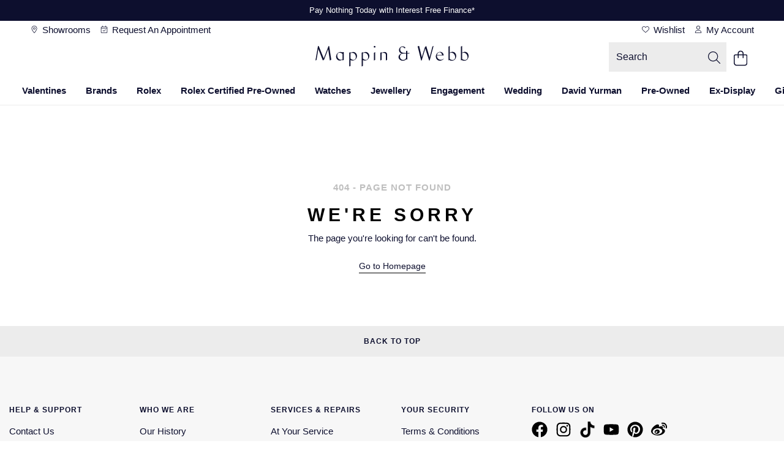

--- FILE ---
content_type: text/html;charset=UTF-8
request_url: https://www.mappinandwebb.com/Pre+Owned-Rolex-Pre+Owned-Rolex-Submariner-Date-Green-Steel-Mens-Watch-116610LV-116610LV/p/406101473490
body_size: 26381
content:
<!DOCTYPE html><html lang="en" dir="ltr" class="rolex-page"><head>
    <meta charset="utf-8">
    <title>Page Not Found | Mappin and Webb</title>
    <base href="/">
    <link rel="apple-touch-icon" sizes="180x180" href="/favicon/MappinAndWebb-UK/apple-touch-icon.png" class="ng-star-inserted"><link rel="icon" type="image/png" sizes="96x96" href="/favicon/MappinAndWebb-UK/favicon-96x96.png" class="ng-star-inserted"><link rel="manifest" href="/favicon/MappinAndWebb-UK/site.webmanifest" class="ng-star-inserted"><link rel="shortcut icon" type="image/x-icon" href="/favicon/MappinAndWebb-UK/favicon.ico" class="ng-star-inserted"><link rel="icon" type="image/svg+xml" href="/favicon/MappinAndWebb-UK/favicon.svg" class="ng-star-inserted"><meta name="apple-mobile-web-app-title" content="Mappin and Webb" class="ng-star-inserted"><meta name="viewport" content="width=device-width, initial-scale=1">
    <meta name="occ-backend-base-url" content="https://api.thewosgroup.com">
    <meta name="format-detection" content="telephone=no">
    <link rel="dns-prefetch" href="https://www.googletagmanager.com">
    <link rel="preconnect" href="https://www.googletagmanager.com" crossorigin="">
    <link rel="preconnect" href="https://cdnjs.cloudflare.com" crossorigin="">
    <link rel="preconnect" href="https://f.monetate.net" crossorigin="">
    <link rel="preconnect" href="https://sb.monetate.net" crossorigin="">
    <link rel="dns-prefetch" href="https://f.monetate.net"><link rel="dns-prefetch" href="https://sb.monetate.net">
    
    
  <link rel="stylesheet" href="styles-SIGVVSGC.css">


                              <link href="https://s.go-mpulse.net/boomerang/E869A-C353G-4NFER-PT9S5-8Q9VV" rel="preload" as="script"><meta http-equiv="origin-trial" content="A6A+1d+C3ouRtnK8HZmLfRaTibk7Y5RIysXvkTgkdjhqJIIf/lhKui+K3HFmT7FjsIInJLWjy/x5UTLp9k7IewQAAACGeyJvcmlnaW4iOiJodHRwczovL2dvLW1wdWxzZS5uZXQ6NDQzIiwiZmVhdHVyZSI6IlNvZnROYXZpZ2F0aW9uSGV1cmlzdGljcyIsImV4cGlyeSI6MTcxNjk0MDc5OSwiaXNTdWJkb21haW4iOnRydWUsImlzVGhpcmRQYXJ0eSI6dHJ1ZX0="><style>[_nghost-ng-c684454847]{display:contents}</style><link rel="stylesheet" type="text/css" href="/MappinAndWebb.css" id="css_MappinAndWebb"><style>.wesPopup[_ngcontent-ng-c1287543525]{position:relative;background-color:#fff;width:600px;max-width:100%;max-height:850px;top:150px;left:50%;margin:0;transform:translate(-50%);-webkit-transform:translate(-50%,0);-moz-transform:translate(-50%,0);-o-transform:translate(-50%,0);overflow:hidden;padding:30px 15px}.wesPopup[_ngcontent-ng-c1287543525]   h2[_ngcontent-ng-c1287543525]{margin:0 0 30px;font-size:1.333em;text-transform:uppercase;letter-spacing:.13em;text-align:center}.wesPopupClose[_ngcontent-ng-c1287543525]{position:absolute;top:5px;right:10px;font-size:20px;padding:5px;cursor:pointer}.wesPopupBackground[_ngcontent-ng-c1287543525]{position:fixed;top:0;left:0;background-color:#000000b3;width:100%;height:100%;z-index:998;overflow-y:auto}#wesAddColleaguesSave[_ngcontent-ng-c1287543525], #wesAddColleaguesClose[_ngcontent-ng-c1287543525]{line-height:44px;text-align:center;text-transform:uppercase;letter-spacing:.03em;font-weight:700;font-size:.933em;cursor:pointer}#wesAddColleaguesClose[_ngcontent-ng-c1287543525]{margin-top:20px}.wesPayrollRowHeader[_ngcontent-ng-c1287543525]{color:#aaa;margin-bottom:6px}.wesPayrollRow[_ngcontent-ng-c1287543525]{margin-bottom:20px}.wesPayrollRow[_ngcontent-ng-c1287543525]   input[_ngcontent-ng-c1287543525]{font-size:.9333em;border:1px solid #ddd;line-height:42px;height:44px;padding:0 5px;color:#000;width:calc(100% - 40px)}.wesPayrollRow.wesFormError[_ngcontent-ng-c1287543525]   input[_ngcontent-ng-c1287543525]{border-color:#b01717}.wesAddRow[_ngcontent-ng-c1287543525], .wesRemoveRow[_ngcontent-ng-c1287543525]{line-height:44px;display:inline-block;float:right;font-size:22px;cursor:pointer}.wesAddRow[_ngcontent-ng-c1287543525], .wesFormErrorMessage[_ngcontent-ng-c1287543525]{color:#a6182e}.wesPayrollUpdateSuccessMessage[_ngcontent-ng-c1287543525]{padding-left:10px;line-height:40px;background-color:#eff5e7;margin-bottom:15px}.wesPayrollUpdateSuccessMessage[_ngcontent-ng-c1287543525]   i[_ngcontent-ng-c1287543525]{margin-right:5px}.wesPayrollUpdateSuccessMessageTick[_ngcontent-ng-c1287543525]{float:left;padding-top:7px;padding-right:10px}</style><style>#wesTimeoutPopup[_ngcontent-ng-c490323442]{position:relative;background-color:#fff;width:600px;max-width:100%;max-height:850px;top:150px;left:50%;margin:0;transform:translate(-50%);-webkit-transform:translate(-50%,0);-moz-transform:translate(-50%,0);-o-transform:translate(-50%,0);overflow:hidden;padding:30px 15px}#wesTimeoutPopupBackground[_ngcontent-ng-c490323442]{position:fixed;top:0;left:0;background-color:#000000b3;width:100%;height:100%;z-index:998;overflow-y:auto}#wesTimeoutPopupTitle[_ngcontent-ng-c490323442]{margin:0 0 30px;font-size:1.333em;text-transform:uppercase;letter-spacing:.13em;text-align:center}#wesTimeoutPopupTimer[_ngcontent-ng-c490323442]{text-align:center;font-size:50px;display:inline-block;width:100%;margin:15px auto 35px;font-weight:700}#wesTimeoutPopupContinue[_ngcontent-ng-c490323442]{line-height:44px;text-align:center;text-transform:uppercase;letter-spacing:.03em;font-weight:700;font-size:.933em;cursor:pointer}</style><style>.navigationBar[_ngcontent-ng-c1936259970]{text-align:center;position:relative}.navigationBar[_ngcontent-ng-c1936259970]   .mainNav[_ngcontent-ng-c1936259970]{padding:0 20px;margin:0;overflow-x:auto}.navigationBar[_ngcontent-ng-c1936259970]   .mainNav[_ngcontent-ng-c1936259970] > ul[_ngcontent-ng-c1936259970]{list-style:none;display:inline-flex;margin:0;padding:0}.navigationBar[_ngcontent-ng-c1936259970]   .mainNav[_ngcontent-ng-c1936259970] > ul[_ngcontent-ng-c1936259970] > li[_ngcontent-ng-c1936259970]{display:inline-block;line-height:32px;padding:0}.navigationBar[_ngcontent-ng-c1936259970]   .mainNav[_ngcontent-ng-c1936259970] > ul[_ngcontent-ng-c1936259970] > li[_ngcontent-ng-c1936259970] > a[_ngcontent-ng-c1936259970]{position:relative}.navigationBar[_ngcontent-ng-c1936259970]   .mainNav[_ngcontent-ng-c1936259970] > ul[_ngcontent-ng-c1936259970] > li.navHover[_ngcontent-ng-c1936259970] > a[_ngcontent-ng-c1936259970]{border-color:#000}.navigationBar[_ngcontent-ng-c1936259970]   .mainNav[_ngcontent-ng-c1936259970] > ul[_ngcontent-ng-c1936259970] > li.navHover[_ngcontent-ng-c1936259970] > a[_ngcontent-ng-c1936259970], .navigationBar[_ngcontent-ng-c1936259970]   .mainNav[_ngcontent-ng-c1936259970] > li[_ngcontent-ng-c1936259970] > a[_ngcontent-ng-c1936259970]:focus{text-decoration:none}.navigationBar[_ngcontent-ng-c1936259970]   .mainNav[_ngcontent-ng-c1936259970] > ul[_ngcontent-ng-c1936259970] > li[_ngcontent-ng-c1936259970]:hover > a[_ngcontent-ng-c1936259970]:after, .navigationBar.navActive[_ngcontent-ng-c1936259970]   .mainNav[_ngcontent-ng-c1936259970] > ul[_ngcontent-ng-c1936259970] > li.navHover[_ngcontent-ng-c1936259970] > a[_ngcontent-ng-c1936259970]:after, .navigationBar[_ngcontent-ng-c1936259970]   .mainNav[_ngcontent-ng-c1936259970] > ul[_ngcontent-ng-c1936259970] > li[_ngcontent-ng-c1936259970]:focus-within > a[_ngcontent-ng-c1936259970]:after, .navigationBar[_ngcontent-ng-c1936259970]   .mainNav[_ngcontent-ng-c1936259970] > ul[_ngcontent-ng-c1936259970] > li.hoverIntentOut[_ngcontent-ng-c1936259970] > a[_ngcontent-ng-c1936259970]:after{opacity:1}.navigationBar.navActive[_ngcontent-ng-c1936259970] ~ .grey-overlay[_ngcontent-ng-c1936259970]{display:block!important;height:100vh!important;background-color:#000000b3!important;z-index:8!important;width:100%}.navigationBar[_ngcontent-ng-c1936259970]   .dropdown-nav[_ngcontent-ng-c1936259970]{position:absolute;width:100%;left:0;background-color:#fff;text-align:left;visibility:hidden;z-index:9;height:0;transition-delay:.05s;overflow-y:hidden}.navigationBar[_ngcontent-ng-c1936259970]   li[_ngcontent-ng-c1936259970]   .dropdown-nav[_ngcontent-ng-c1936259970] >   *{opacity:0;transition:opacity .15s}.navigationBar.navActive[_ngcontent-ng-c1936259970]   li.navHover[_ngcontent-ng-c1936259970]   .dropdown-nav[_ngcontent-ng-c1936259970] >   *{opacity:1;transition:opacity .15s .2s}.navigationBar[_ngcontent-ng-c1936259970]   li.navHover[_ngcontent-ng-c1936259970]   .dropdown-nav[_ngcontent-ng-c1936259970]   span.desktopNavSectionHeader[_ngcontent-ng-c1936259970], .navigationBar[_ngcontent-ng-c1936259970]   li[_ngcontent-ng-c1936259970]   .dropdown-nav[_ngcontent-ng-c1936259970]   span.desktopNavSectionHeader[_ngcontent-ng-c1936259970]{font-size:1.5em;height:55px;line-height:1em;padding-bottom:10px}.navigationBar[_ngcontent-ng-c1936259970]   li.navHover[_ngcontent-ng-c1936259970]   .dropdown-nav[_ngcontent-ng-c1936259970]   a[_ngcontent-ng-c1936259970], .navigationBar[_ngcontent-ng-c1936259970]   li[_ngcontent-ng-c1936259970]   .dropdown-nav[_ngcontent-ng-c1936259970]   a[_ngcontent-ng-c1936259970]{line-height:2em}.navigationBar[_ngcontent-ng-c1936259970]   li[_ngcontent-ng-c1936259970]     .dropdown-nav.sapHtml .container{display:flex}.navigationBar[_ngcontent-ng-c1936259970]   li[_ngcontent-ng-c1936259970]     .dropdown-nav.sapHtml .container.bespoke-dropdown{display:block}.navigationBar[_ngcontent-ng-c1936259970]   li[_ngcontent-ng-c1936259970]     .dropdown-nav .container{max-width:1400px;padding:48px 32px 64px}.navigationBar[_ngcontent-ng-c1936259970]   li[_ngcontent-ng-c1936259970]     .dropdown-nav ul{padding:0}.navigationBar[_ngcontent-ng-c1936259970]   li[_ngcontent-ng-c1936259970]     .dropdown-nav h3{display:block;height:auto;margin-top:18px;margin-bottom:16px;padding-bottom:0}.navigationBar[_ngcontent-ng-c1936259970]   li[_ngcontent-ng-c1936259970]     .dropdown-nav a{line-height:32px}.navigationBar[_ngcontent-ng-c1936259970]   li[_ngcontent-ng-c1936259970]   .dropdown-nav.aurumDropdownNav[_ngcontent-ng-c1936259970]   span.desktopNavSectionHeader[_ngcontent-ng-c1936259970]{display:block;height:auto;line-height:30px;margin-top:20px;margin-bottom:16px;padding-bottom:0}.navigationBar[_ngcontent-ng-c1936259970]   .dropdownHtmlBlock[_ngcontent-ng-c1936259970]{float:right}.navigationBar.navigationBarFixed[_ngcontent-ng-c1936259970]{position:fixed;width:100%;top:0;z-index:10;background-color:#fff;max-width:1920px}.navigationBar.navigationBarFixed[_ngcontent-ng-c1936259970]   ul.mainNav[_ngcontent-ng-c1936259970]{border-top:none}.dropdown-nav[_ngcontent-ng-c1936259970]   .column-header[_ngcontent-ng-c1936259970]{text-transform:uppercase}.grey-overlay[_ngcontent-ng-c1936259970]{width:100vw;position:absolute;top:40px!important;left:-50vw;right:-50vw;margin:auto;background-color:#00000080;display:none}.navigationBar[_ngcontent-ng-c1936259970]   .mainNav[_ngcontent-ng-c1936259970] > ul[_ngcontent-ng-c1936259970] > li[_ngcontent-ng-c1936259970] > a[_ngcontent-ng-c1936259970]:hover ~ .grey-overlay[_ngcontent-ng-c1936259970]{display:block}</style><style id="siteCSS">.ot-pc-logo, .ot-pc-footer-logo img {     display: none !important; }  .ot-pc-footer-logo {     background: #fff !important; }  .ProductDetailsPageTemplate {     & .productFinanceContainer {         & .financeRowsContainerFooter {             & h2 {                 margin-bottom: 30px;             }              & ol {                 padding: 0;                 margin: 0;             }              & li {                 margin-bottom: 10px;             }              & .productPageCollapsibleSection {                 max-width: 100%;                 padding: 0;             }              & .financeInfoAccordion .productPageCollapsibleSectionHeader {                 font-weight: 600;                 margin-bottom: 10px;             }         }     } }  /* SPA Global Override */ :root {     --title-span-tracking: 2px; }  /* Title Component Global - ALL */ app-aurum-title .cmsContainer :is(h1, h2, h3, h4, h5, h6) {     text-transform: var(--heading-transform); }  /* Title Span - ALL */ app-aurum-title .cmsContainer :is(h1, h2, h3, h4, h5, h6) span {     display: block;     letter-spacing: var(--title-span-tracking);     font-size: var(--heading-md-size);     font-family: var(--heading-font);     font-weight: var(--body-weight-bold);     text-transform: var(--heading-transform); }  /* End */ /* Global Links in Paragraphs  */ app-aurum-paragraph a {     text-decoration: underline; }  /* End */ /* C-title component styling update - M&W */ .MainContent {     & .c_title {          & h1,         & h2,         & span,         & p {             text-align: center;         }          & span {             display: block;             letter-spacing: var(--title-span-tracking);             font-size: var(--heading-md-size);             font-family: var(--heading-font);             font-weight: var(--body-weight-bold);             text-transform: var(--heading-transform);         }     } }  /* End */  /* Product Carousel - Link button - placing under carousel - ALL*/ .CategoryPageTemplate .MainContent .cmsContainer .container .row .blockComponentContainer:has(.productCarouselBlock) app-cms-link, .HomepageTemplate .MainContent .cmsContainer .container .row .blockComponentContainer:has(.productCarouselBlock) app-cms-link, .InformationPageTemplate .MainContent .cmsContainer .container .row .blockComponentContainer:has(.productCarouselBlock) app-cms-link, #mainContent .cmsContainer .container .row .blockComponentContainer:has(.productCarouselBlock) app-cms-link {     width: 100%;     display: flex;     transition: .4s; }  /* On Hover Styling - M&W */ .CategoryPageTemplate .MainContent .cmsContainer .container .row .blockComponentContainer:has(.productCarouselBlock) app-cms-link a:hover, .HomepageTemplate .MainContent .cmsContainer .container .row .blockComponentContainer:has(.productCarouselBlock) app-cms-link a:hover, .InformationPageTemplate .MainContent .cmsContainer .container .row .blockComponentContainer:has(.productCarouselBlock) app-cms-link a:hover, #mainContent .cmsContainer .container .row .blockComponentContainer:has(.productCarouselBlock) app-cms-link a:hover {     opacity: .8; }  /* .CategoryPageTemplate .MainContent .cmsContainer .container .row .blockComponentContainer:has(.productCarouselBlock) app-cms-link a:hover, .HomepageTemplate .MainContent .cmsContainer .container .row .blockComponentContainer:has(.productCarouselBlock) app-cms-link a:hover, .InformationPageTemplate .MainContent .cmsContainer .container .row .blockComponentContainer:has(.productCarouselBlock) app-cms-link a:hover, #mainContent .cmsContainer .container .row .blockComponentContainer:has(.productCarouselBlock) app-cms-link a:hover {     color: var(--primary-btn-text-color);     background-color: var(--primary-btn-bg-color);     border: 1px solid var(--primary-btn-border-color); } */ /* Product Carousel - Link button - Mobile Width - ALL*/ @media (max-width: 767px) {      .CategoryPageTemplate .MainContent .cmsContainer .container .row .blockComponentContainer:has(.productCarouselBlock) app-cms-link a,     .HomepageTemplate .MainContent .cmsContainer .container .row .blockComponentContainer:has(.productCarouselBlock) app-cms-link a,     .InformationPageTemplate .MainContent .cmsContainer .container .row .blockComponentContainer:has(.productCarouselBlock) app-cms-link a,     #mainContent .cmsContainer .container .row .blockComponentContainer:has(.productCarouselBlock) app-cms-link a {         max-width: 100%;         transition: .4s;     } }  /* End */ /* Product carousel if not 2 wide at 991px - ALL*/ @media (max-width: 991px) {      .CategoryPageTemplate .MainContent .cmsContainer .container .row .blockComponentContainer,     .HomepageTemplate .MainContent .cmsContainer .container .row .blockComponentContainer,     .InformationPageTemplate .MainContent .cmsContainer .container .row .blockComponentContainer,     #mainContent .cmsContainer .container .row .blockComponentContainer {         justify-content: flex-start;     } }  /* End */ /*  Scrollbar styling in ul - M&W */ .MainContent ul {     scrollbar-color: auto;     scrollbar-width: thin; }  /* End */ /* MW HTML Button - M&W */ .MainContent .cmsContainer .container .row .MW-Button.col-md-12 {     padding: 0; }  .MainContent .MW-Button {     width: 100%;     max-width: 100%;     text-align: center;      .btn.secondaryButton {         background-color: var(--secondary-btn-bg-color);         color: var(--secondary-btn-text-color);         display: flex;         align-items: center;         justify-content: center;         height: 56px;         white-space: nowrap;         vertical-align: middle;         touch-action: manipulation;         cursor: pointer;         -webkit-user-select: none;         user-select: none;         background-image: none;         padding: 0;         text-transform: var(--btn-transform);         font-family: var(--btn-font);         font-size: var(--btn-size);         font-weight: var(--btn-weight);         letter-spacing: var(--btn-tracking);         border: 1px solid;         border-color: var(--secondary-btn-border-color);         width: 100%;         max-width: 280px;     } }  @media (max-width: 991px) {     .MainContent .MW-Button a {         max-width: 100%;     } }  /* End */ /* Global Banner Fix */ /*  Fix p sizing in banners - ALL */ .CategoryPageTemplate .MainContent .cmsContainer .bannerContent .bannerContentInner p, .HomepageTemplate .MainContent .cmsContainer .bannerContent .bannerContentInner p, .InformationPageTemplate .MainContent .cmsContainer .bannerContent .bannerContentInner p, #mainContent .cmsContainer .bannerContent .bannerContentInner p {     font-size: var(--heading-lg-size);     font-family: var(--heading-font); }  /* Banner Span Fix - ALL */ .CategoryPageTemplate .MainContent .cmsContainer .bannerContent .bannerContentInner :is(h2, h3, h4, h5, h6) span, .HomepageTemplate .MainContent .cmsContainer .bannerContent .bannerContentInner :is(h2, h3, h4, h5, h6) span, .InformationPageTemplate .MainContent .cmsContainer .bannerContent .bannerContentInner :is(h2, h3, h4, h5, h6) span, #mainContent .cmsContainer .bannerContent .bannerContentInner :is(h2, h3, h4, h5, h6) span {     display: block;     letter-spacing: var(--title-span-tracking);     font-size: var(--heading-lg-size);     font-family: var(--heading-font);     font-weight: var(--body-weight-bold);     text-transform: var(--heading-transform);     margin-bottom: .5em; }  /* Banner Link - M&W */ .CategoryPageTemplate .MainContent .cmsContainer .bannerContent .bannerContentInner span.bannerLinkButton, .HomepageTemplate .MainContent .cmsContainer .bannerContent .bannerContentInner span.bannerLinkButton, .InformationPageTemplate .MainContent .cmsContainer .bannerContent .bannerContentInner span.bannerLinkButton, #mainContent .cmsContainer .bannerContent .bannerContentInner span.bannerLinkButton {     text-decoration: underline; }  /* Remove Button Padding - M&W */ .CategoryPageTemplate .MainContent .cmsContainer .bannerContent .bannerContentInner span.bannerLinkButton, .HomepageTemplate .MainContent .cmsContainer .bannerContent .bannerContentInner span.bannerLinkButton, .InformationPageTemplate .MainContent .cmsContainer .bannerContent .bannerContentInner span.bannerLinkButton, #mainContent .cmsContainer .bannerContent .bannerContentInner span.bannerLinkButton {     padding: 0; }  @media (max-width: 991px) {      .CategoryPageTemplate .MainContent .cmsContainer .bannerContent .bannerContentInner span.bannerLinkButton,     .HomepageTemplate .MainContent .cmsContainer .bannerContent .bannerContentInner span.bannerLinkButton,     .InformationPageTemplate .MainContent .cmsContainer .bannerContent .bannerContentInner span.bannerLinkButton,     #mainContent .cmsContainer .bannerContent .bannerContentInner span.bannerLinkButton {         padding-bottom: 15px;     } }  /* Banner Alignment - ALL */ .CategoryPageTemplate .MainContent .cmsContainer .bannerContent.contentTop, .HomepageTemplate .MainContent .cmsContainer .bannerContent.contentTop, .InformationPageTemplate .MainContent .cmsContainer .bannerContent.contentTop, #mainContent .cmsContainer .bannerContent.contentTop {     align-items: flex-start; }  .CategoryPageTemplate .MainContent .cmsContainer .bannerContent.contentMiddle, .HomepageTemplate .MainContent .cmsContainer .bannerContent.contentMiddle, .InformationPageTemplate .MainContent .cmsContainer .bannerContent.contentMiddle, #mainContent .cmsContainer .bannerContent.contentMiddle {     align-items: center; }  .CategoryPageTemplate .MainContent .cmsContainer .bannerContent.contentBottom, .HomepageTemplate .MainContent .cmsContainer .bannerContent.contentBottom, .InformationPageTemplate .MainContent .cmsContainer .bannerContent.contentBottom, #mainContent .cmsContainer .bannerContent.contentBottom {     align-items: flex-end; }  .CategoryPageTemplate .MainContent .cmsContainer .bannerContent.contentLeft, .HomepageTemplate .MainContent .cmsContainer .bannerContent.contentLeft, .InformationPageTemplate .MainContent .cmsContainer .bannerContent.contentLeft, #mainContent .cmsContainer .bannerContent.contentLeft {     justify-content: flex-start; }  .CategoryPageTemplate .MainContent .cmsContainer .bannerContent.contentCenter, .HomepageTemplate .MainContent .cmsContainer .bannerContent.contentCenter, .InformationPageTemplate .MainContent .cmsContainer .bannerContent.contentCenter, #mainContent .cmsContainer .bannerContent.contentCenter {     justify-content: center; }  .CategoryPageTemplate .MainContent .cmsContainer .bannerContent.contentRight, .HomepageTemplate .MainContent .cmsContainer .bannerContent.contentRight, .InformationPageTemplate .MainContent .cmsContainer .bannerContent.contentRight, #mainContent .cmsContainer .bannerContent.contentRight {     justify-content: flex-end; }  @media (max-width: 991px) {      .CategoryPageTemplate .MainContent .cmsContainer .bannerContent.mobileContentTop,     .HomepageTemplate .MainContent .cmsContainer .bannerContent.mobileContentTop,     .InformationPageTemplate .MainContent .cmsContainer .bannerContent.mobileContentTop,     #mainContent .cmsContainer .bannerContent.mobileContentTop {         align-items: flex-start;     }      .CategoryPageTemplate .MainContent .cmsContainer .bannerContent.mobileContentMiddle,     .HomepageTemplate .MainContent .cmsContainer .bannerContent.mobileContentMiddle,     .InformationPageTemplate .MainContent .cmsContainer .bannerContent.mobileContentMiddle,     #mainContent .cmsContainer .bannerContent.mobileContentMiddle {         align-items: center;     }      .CategoryPageTemplate .MainContent .cmsContainer .bannerContent.mobileContentBottom,     .HomepageTemplate .MainContent .cmsContainer .bannerContent.mobileContentBottom,     .InformationPageTemplate .MainContent .cmsContainer .bannerContent.mobileContentBottom,     #mainContent .cmsContainer .bannerContent.mobileContentBottom {         align-items: flex-end;     }      .CategoryPageTemplate .MainContent .cmsContainer .bannerContent.mobileContentLeft,     .HomepageTemplate .MainContent .cmsContainer .bannerContent.mobileContentLeft,     .InformationPageTemplate .MainContent .cmsContainer .bannerContent.mobileContentLeft,     #mainContent .cmsContainer .bannerContent.mobileContentLeft {         justify-content: flex-start;     }      .CategoryPageTemplate .MainContent .cmsContainer .bannerContent.mobileContentCenter,     .HomepageTemplate .MainContent .cmsContainer .bannerContent.mobileContentCenter,     .InformationPageTemplate .MainContent .cmsContainer .bannerContent.mobileContentCenter,     #mainContent .cmsContainer .bannerContent.mobileContentCenter {         justify-content: center;     }      .CategoryPageTemplate .MainContent .cmsContainer .bannerContent.mobileContentRight,     .HomepageTemplate .MainContent .cmsContainer .bannerContent.mobileContentRight,     .InformationPageTemplate .MainContent .cmsContainer .bannerContent.mobileContentRight,     #mainContent .cmsContainer .bannerContent.mobileContentRight {         justify-content: flex-end;     } }  /* End of Alignment */ /* Global Banner Content H Styling - ALL */ .CategoryPageTemplate .MainContent .cmsContainer .bannerContent .bannerContentInner :is(h1, h2, h3, h4, h5, h6), .HomepageTemplate .MainContent .cmsContainer .bannerContent .bannerContentInner :is(h1, h2, h3, h4, h5, h6), .InformationPageTemplate .MainContent .cmsContainer .bannerContent .bannerContentInner :is(h1, h2, h3, h4, h5, h6), #mainContent .cmsContainer .bannerContent .bannerContentInner :is(h1, h2, h3, h4, h5, h6), .CategoryPageTemplate .MainContent .cmsContainer .containerFullWidth .bannerContent .bannerContentInner :is(h1, h2, h3, h4, h5, h6), .HomepageTemplate .MainContent .cmsContainer .containerFullWidth .bannerContent .bannerContentInner :is(h1, h2, h3, h4, h5, h6), .InformationPageTemplate .MainContent .cmsContainer .containerFullWidth .bannerContent .bannerContentInner :is(h1, h2, h3, h4, h5, h6), #mainContent .cmsContainer .containerFullWidth .bannerContent .bannerContentInner :is(h1, h2, h3, h4, h5, h6) {     font-weight: var(--display-weight);     font-family: var(--display-font);     text-transform: var(--display-transform); }  /* Global Banner Content H Styling - Size - Mobile - ALL */ @media (max-width: 991px) {      .CategoryPageTemplate .MainContent,     .HomepageTemplate .MainContent,     .InformationPageTemplate .MainContent,     #mainContent {          & .cmsContainer,         & .cmsContainer .containerFullWidth {             & .bannerContent .bannerContentInner :is(h1, h2, h3, h4, h5, h6) {                 line-height: var(--display-lg-line-height-mobile);                 font-size: var(--display-lg-size-mobile);                 letter-spacing: var(--display-lg-tracking-mobile);             }         }     } }  /* Global Banner Content H Styling - Size - Desktop - ALL */ @media (min-width: 992px) {      .CategoryPageTemplate .MainContent,     .HomepageTemplate .MainContent,     .InformationPageTemplate .MainContent,     #mainContent {          & .cmsContainer,         & .cmsContainer .containerFullWidth {             & .bannerContent .bannerContentInner :is(h1, h2, h3, h4, h5, h6) {                 line-height: var(--display-lg-line-height);                 font-size: var(--display-lg-size);                 letter-spacing: var(--display-lg-tracking);             }         }     } }  /* End */ @media (min-width: 992px) {      .MainContent,     #mainContent {         & .cmsContainer {              /* Global Banner Left & Right Aligned Desktop - M&W */             & .bannerContent.contentLeft,             & .bannerContent.contentRight {                  & :is(h1, h2, h3, h4, h5, h6),                 & .bannerContentInner {                     text-align: left;                 }                  & .bannerContentInner {                     align-items: flex-start;                 }             }         }          /*  Global Banner Left & Right Position but Content Centre Aligned Desktop - M&W */         /*  Please add bannerCenterAligned class for this - needs to be built in toggle like the content */         .bannerCenterAligned.cmsContainer,         .bannerCenterAligned.cmsBannerCarouselComponentItem {              & .bannerContent.contentLeft,             & .bannerContent.contentRight {                  & :is(h1, h2, h3, h4, h5, h6),                 & .bannerContentInner {                     text-align: center;                 }                  & .bannerContentInner {                     align-items: center;                 }             }         }     }      /* Homepage Banner Left & Right Aligend Inner Content Margin & width Fix - M&W */     .CategoryPageTemplate .MainContent,     .HomepageTemplate .MainContent,     .InformationPageTemplate .MainContent,     #mainContent {         & .cmsContainer {             & .bannerContent.contentLeft {                 & .bannerContentInner {                     max-width: 600px;                 }             }         }     }      .HomepageTemplate .bannerContent.contentLeft .bannerContentInner {         margin-left: 12%;     }      /* removes margin on carousel component - M&W */     .CategoryPageTemplate .MainContent app-aurum-banner-carousel .bannerContent.contentRight .bannerContentInner,     .HomepageTemplate .MainContent app-aurum-banner-carousel .bannerContent.contentRight .bannerContentInner,     .InformationPageTemplate .MainContent app-aurum-banner-carousel .bannerContent.contentRight .bannerContentInner,     #mainContent app-aurum-banner-carousel .bannerContent.contentRight .bannerContentInner {         margin-right: 0;     }      /* End */     /* Homepage Carousel doesn't need extra margin on left - M&W */     .HomepageTemplate app-aurum-banner-carousel .bannerContent.contentLeft .bannerContentInner {         margin-left: 0;     }      /* End */ }  /* Center aligns carousel with mobileContentCenter - M&W */ @media (max-width: 991px) {      .CategoryPageTemplate .MainContent app-aurum-banner-carousel .cmsContainer .bannerContent.mobileContentCenter .bannerContentInner,     .HomepageTemplate .MainContent app-aurum-banner-carousel .cmsContainer .bannerContent.mobileContentCenter .bannerContentInner,     .InformationPageTemplate .MainContent app-aurum-banner-carousel .cmsContainer .bannerContent.mobileContentCenter .bannerContentInner,     #mainContent app-aurum-banner-carousel .cmsContainer .bannerContent.mobileContentCenter .bannerContentInner {         text-align: center;     } }  /* End */ /* Takes margin right off banner inner on Mobile - M&W */ @media (max-width: 991px) {     .bannerContent.contentRight .bannerContentInner {         margin-right: 0;         float: none;     } }  /* End */ /* Banner Component Content Max-Width Fix */ @media (max-width: 991px) {     .MainContent .cmsContainer .bannerContent {         max-width: 100%;     } }  /* ifcBannerHP Text Styling - ALL */ .CategoryPageTemplate .MainContent, .HomepageTemplate .MainContent, .InformationPageTemplate .MainContent, #mainContent {      & .cmsContainer.ifcBannerHP,     & .cmsContainer.ifcBannerHP .containerFullWidth {         & .bannerContent .bannerContentInner :is(h1, h2, h3, h4, h5, h6) {             line-height: var(--heading-lg-line-height);             font-size: var(--display-sm-size);             letter-spacing: var(--heading-lg-tracking);             font-family: var(--heading-font);             font-weight: var(--primary-font-bold-weight);         }          & .bannerContent .bannerContentInner p {             font-size: var(--body-md-size);         }     } }  @media (max-width: 991px) {      .CategoryPageTemplate .MainContent,     .HomepageTemplate .MainContent,     .InformationPageTemplate .MainContent,     #mainContent {          & .cmsContainer.ifcBannerHP,         & .cmsContainer.ifcBannerHP .containerFullWidth {             .bannerContent .bannerContentInner :is(h1, h2, h3, h4, h5, h6) {                 line-height: var(--heading-lg-line-height-mobile);                 font-size: var(--heading-lg-size-mobile);                 letter-spacing: var(--heading-lg-tracking-mobile);             }         }     } }  /* End Global Banner Fix */ /* ifcBanner resizing fix Category Pages */ @media (max-width: 1280px) and (min-width: 992px) {     .CategoryPageTemplate .MainContent .cmsContainer.ifcBannerHP .bannerContent {         padding: 2% 5%;     }      .CategoryPageTemplate .ifcBannerHP .bannerContent .bannerContentInner {         width: 50%;     } }  /* end */ /* ifcWhite Class - makes text white - ALL */ .CategoryPageTemplate .MainContent .cmsContainer.ifcWhite .bannerContent .bannerContentInner, .HomepageTemplate .MainContent .cmsContainer.ifcWhite .bannerContent .bannerContentInner, .InformationPageTemplate .MainContent .cmsContainer.ifcWhite .bannerContent .bannerContentInner, #mainContent .cmsContainer.ifcWhite .bannerContent .bannerContentInner {     color: var(--primary-text-color-invert); }  /* ifcWhite Class End */ /* Table Styling Site Wide - M&W */ .MainContent table {     width: 100%;     border-collapse: collapse;     border-spacing: 0;     background-color: transparent;      & td {         padding: 15px;         border: 1px solid var(--mid-grey-2);     } }  .cmsContainer .containerTitleSection table span {     font-size: var(--body-sm-size);     letter-spacing: var(--body-tracking); }  /* End */ /* Site Wide Content Nav Styling - M&W */ .MainContent #content-nav {     max-width: calc(1810px - 128px);     width: 100%;     margin: 0 auto;     font-size: 0;     text-align: center;     background-color: var(--header-bg-color);     z-index: 2;      & a {         padding: 40px 20px;         display: block;         color: var(--primary-bg-color);         text-transform: var(--display-transform);         font-size: var(--body-sm-size);         line-height: var(--body-sm-line-height);         letter-spacing: var(--desktop-nav-spacing);         font-weight: var(--body-weight-bold);     }      & a:hover {         text-decoration: underline;     }      & li {         display: inline-block;     }      & ul {         padding: 0 20px;         margin: 0;         overflow-x: auto;         white-space: nowrap;         border-bottom: 1px solid #ccc;         border-top: 3px solid #0d0f2e;     } }  /* End */ /* Brand Pages Override for across site*/ /* Brand Pages Override for Every Brand Page & brand Nav Logo across site - M&W */ body:has(.brand_nav_wrapper) .CategoryPageTemplate .MainContent .quote-text-container {     margin: auto; }  @media (min-width: 992px) {      /* Quote Container Width - ALL */     body:has(.brand_nav_wrapper) .CategoryPageTemplate .MainContent .cmsContainer .quote.container {         max-width: 1200px;     } }  /* End */ /* Watches & Jewellery Page & Pre-Owned Brands Grid - M&W & WOS*/ /* All Brands 6 Wide Area */ .CategoryPageTemplate .MainContent {     & .allBrands6Wide {         & .componentBlockText app-cms-link {             margin-bottom: 0;         }          & a.blockComponentLink {             display: none !important;         }          & .container .row .blockComponentContainer .blockComponent {             .componentBlockText:has(>app-cms-link:first-child) {                 padding-top: 0;             }              & .componentBlockText {                 padding: 0;             }         }     } }  @media (max-width: 991px) {      .CategoryPageTemplate .MainContent .allBrands6Wide .container .row .blockComponentContainer,     .HomepageTemplate .MainContent .allBrands6Wide .container .row .blockComponentContainer,     .InformationPageTemplate .MainContent .allBrands6Wide .container .row .blockComponentContainer,     #mainContent .allBrands6Wide .container .row .blockComponentContainer {         justify-content: flex-start;          & .blockComponent {             padding-bottom: 8px;         }     } }  /* End */ /* 1 Wide Component - TextBox Over Image Fix - SiteWide - M&W */ .CategoryPageTemplate, .HomepageTemplate, .InformationPageTemplate {     & .MainContent app-aurum-one-wide .cmsContainer .container .row .col-md-12.component .componentBlockText {         max-width: 500px;         margin: -50px auto 0 auto;         padding: 30px;         background-color: var(--primary-text-color-invert);         position: relative;          & a {             text-decoration: underline;         }          & a.blockComponentHeaderLink {             text-decoration: none;         }     } }  @media (max-width: 991px) {      .CategoryPageTemplate,     .HomepageTemplate,     .InformationPageTemplate {         & .MainContent app-aurum-one-wide .cmsContainer .container .row .col-md-12.component .componentBlockText {             margin: 0 auto;         }     } }  /* Removes componentBlockText if no content */ .CategoryPageTemplate, .HomepageTemplate, .InformationPageTemplate {     & .MainContent app-aurum-one-wide .cmsContainer .container .row .col-md-12.component .componentBlockText:not(:has(h1, h2, h3, h4, h5, h6, p)) {         display: none;     } }  /* End */ /* Top Carousel Component bottom-margin removal */ .CategoryPageTemplate .MainContent {     & .cmsBannerCarouselComponent.cmsContainer {         margin-bottom: 0;     }      & .owl-theme .owl-nav {         margin-top: 0;     } }  /* End */ /* Accordian styling - ALL */ /* Item Headers */ .cmsContainer .containerTitleSection .accordion-item :is(h2, h3, h4, h5, h6) {     text-transform: none;     font-size: var(--body-md-size);     letter-spacing: var(--body-tracking); }  /* Chevron */ .CategoryPageTemplate .MainContent .cmsContainer .content-accordion .accordion-item .accordion-header:after, .HomepageTemplate .MainContent .cmsContainer .content-accordion .accordion-item .accordion-header:after, .InformationPageTemplate .MainContent .cmsContainer .content-accordion .accordion-item .accordion-header:after, #mainContent .cmsContainer .content-accordion .accordion-item .accordion-header:after {     width: 18px; }  .CategoryPageTemplate .MainContent .cmsContainer .content-accordion .accordion-item .accordion-header.open:after, .HomepageTemplate .MainContent .cmsContainer .content-accordion .accordion-item .accordion-header.open:after, .InformationPageTemplate .MainContent .cmsContainer .content-accordion .accordion-item .accordion-header.open:after, #mainContent .cmsContainer .content-accordion .accordion-item .accordion-header.open:after {     transform: rotate(180deg);     top: -20px; }  /* Link */ .accordion-content a, .accordion-header a:hover {     text-decoration: underline; }  /* End of Accordian */ /* Styles the Owl Carousel Arrows - ALL */ .MainContent .owl-theme .owl-nav {      & .owl-prev,     & .owl-next {         border: 10px solid rgba(255, 255, 255, 0);         padding: 13px;     }      & .owl-next {         background: rgba(255, 255, 255, .4) url(/icons/chevron-right-light.svg) no-repeat 50%;     }      & .owl-prev {         background: rgba(255, 255, 255, .4) url(/icons/chevron-left-light.svg) no-repeat 50%;     } }  .cmsBannerCarouselComponent[_ngcontent-ng-c2402422322] .owl-nav .owl-next {     right: 0;     background: #fff url(/assets/icons/chevron-right-light.svg) no-repeat 50% !important; }  .cmsBannerCarouselComponent[_ngcontent-ng-c2402422322] .owl-nav .owl-prev {     left: 0px;     background: #fff url(/assets/icons/chevron-left-light.svg) no-repeat 50% !important; }  .cmsBannerCarouselComponent[_ngcontent-ng-c2402422322] .owl-theme .owl-nav [class*=owl-] {     opacity: .5 !important; }  /* End of Owl Carousel */ /* Services Pages Styling */ /* Margin under mw Hero Banner - M&W */ body:has(.mw-hero-banner) app-aurum-paragraph, app-aurum-title {     & .cmsContainer[_ngcontent-ng-c3779719974]:first-child {         margin-top: 30px;     } }  /* Services Content Page links underline - M&W */ body:has(.mw-hero-banner) .HomepageTemplate .cmsContainer a {     text-decoration: underline; }  /* End of Services Pages Styling */ /* End of SPA Global Override */ /* Gemstone Icons in Main Nav - Engagement Alignement Fix*/ .bespoke-dropdown img.navigation-icon {     vertical-align: middle;     margin-right: 10px;     max-width: 20px; }  /* End */ /* Removes Random 32px or 24px padding */ @media (min-width: 1px) {      .CategoryPageTemplate .MainContent .cmsContainer .container .row .col-md-12.component,     .HomepageTemplate .MainContent .cmsContainer .container .row .col-md-12.component,     .InformationPageTemplate .MainContent .cmsContainer .container .row .col-md-12.component,     #mainContent .cmsContainer .container .row .col-md-12.component {         padding-bottom: 0;     } }  /* Adds margin top to titles Globally */ app-aurum-title .cmsContainer[_ngcontent-ng-c866659804]:first-child {     margin-top: 30px; }  /* End */ /*Hides banner title dupe*/ app-aurum-banner .containerTitleSection {     display: none; }  /*makes 4Wide component a 5Wide*/ @media (min-width: 992px) {     app-aurum-four-wide-component-container .four-fiveWide .col-lg-3 {         flex: 0 0 20%;         max-width: 20%;     } }  @media (min-width: 768px) and (max-width: 991px) {     app-aurum-four-wide-component-container .four-fiveWide .col-md-6 {         flex: 0 0 33.333%;         max-width: 33.333%;     }      .MainContent app-aurum-four-wide-component-container .cmsContainer.four-fiveWide .container .row .blockComponentContainer {         justify-content: center;     } }  @media(min-width:890px) {     #onetrust-pc-sdk {         top: 5vh !important;         min-height: 0 !important;         max-height: 90vh !important;         height: 90vh !important;     } }  /*** CLS FIXES: START ***/ .ngxImageZoomFullContainer {     display: none !important; }  .imageGalleryHero img {     aspect-ratio: 1 / 1 !important; }  #productImageGallery {     aspect-ratio: 1 / 1 !important; }  .imageGalleryHero .skeleton-loader {     height: auto !important;     aspect-ratio: 1 / 1 !important; }  .HomepageTemplate main, .LandingPage2Template main, .CategoryPageTemplate main, .ProductDetailsPageTemplate main, .ProductGridPageTemplate main, main cx-page-layout {     min-height: 100vh; }  /***CLS FIXES: END ***/ /*Hide Live help on Rolex & RCPO*/ html:has(link[rel="canonical"][href*="rolex"]) .wos-live-help-pill {     display: none !important;     visibility: hidden !important; }  /* STICKY ADD TO BAG FIXES : START */ .addToCartStickyBlock {     .stickyBlockProductDetails {         display: flex !important;         flex-direction: column;         justify-content: center;         overflow: hidden;          >span {             display: block;             height: auto !important;         }          .manufacturerName {             font-family: var(--heading-font) !important;             font-weight: var(--heading-weight) !important;             text-transform: var(--heading-transform) !important;             font-size: var(--heading-md-size) !important;             letter-spacing: var(--heading-md-tracking) !important;             line-height: var(--heading-md-line-height) !important;         }          .productBrandName {             font-family: var(--body-font) !important;             font-weight: var(--body-weight) !important;             text-transform: var(--body-transform) !important;             font-size: var(--body-md-size) !important;             letter-spacing: var(--body-md-tracking) !important;             line-height: var(--body-md-line-height) !important;             white-space: nowrap;             overflow: hidden;             text-overflow: ellipsis;         }     }      .addToCartButtonContainer {         margin-top: 0 !important;         align-items: center;     } }  /* STICKY ADD TO BAG FIXES : END */ /* Accordion Text Cick Bug Fix */ .content-accordion>.accordion-item>.accordion-header h4 {     pointer-events: none; }  /* SixWideProduct Class - Global */ @media (min-width: 992px) {     .cmsContainer.sixWideProduct .col-lg-3.productCarouselBlock {         flex: 0 0 16.666%;         max-width: 16.666%;     } }  /*Paragraph Component Margin Bottom only 16px Class*/ .CategoryPageTemplate .MainContent, .HomepageTemplate .MainContent, .InformationPageTemplate .MainContent, #mainContent {     & .cmsContainer.paragraphBottomMargins {         margin-bottom: 0;          & .container .containerTitleSection {             margin-bottom: 16px;              p {                 margin-bottom: 0;             }         }     } }  /* PEAK - HIDE GIFT WRAP: START */ .CartMain .basketProductDetailAction.giftwrap-action, .CartMain .basketProductDetailAction.giftwrap-mobile-action {     display: none !important; }  /* PEAK - HIDE GIFT WRAP: END */ /* Live Chat CTA - Mobile Position on PDP */ body:has(.addToCartStickyBlock.showStickyBlock) {     .livesdk__Draggable.bottom-right {         bottom: 88px;     } }  /* Live Chat CTA - Mobile Position on PDP End */ /*Desktop Nav viewport fix*/ .navigationBar li.desktopMainNavNode .dropdown-nav a {     line-height: normal !important; }  .desktopMainNavNode .brand-nav-block {     text-wrap: wrap;     line-height: normal !important;      & div {         padding: 7px 0;          &:empty {             padding: 0;         }          &.column-header {             height: 42px;             padding: 6px 0 0;             margin-bottom: 0 !important;         }     }      & img {         padding-bottom: 16px;     } }  /* End Desktop Nav viewport fix */</style><link rel="stylesheet" type="text/css" href="https://content.thewosgroup.com/by-personal-appointment/bpa-spa-20250617.css"><link rel="stylesheet" type="text/css" href="https://content.thewosgroup.com/ring-size-guide-plp-cta/rsg-plp-20251230.css"><link rel="stylesheet" type="text/css" href="https://content.thewosgroup.com/brand-badges/brand-badges-css-20260121.css"><link rel="canonical" href="https://www.mappinandwebb.com/Pre+Owned-Rolex-Pre+Owned-Rolex-Submariner-Date-Green-Steel-Mens-Watch-116610LV-116610LV/p/406101473490"><style>.owl-theme .owl-nav{margin-top:10px;text-align:center;-webkit-tap-highlight-color:transparent}  .owl-theme .owl-nav [class*=owl-]{color:#fff;font-size:14px;margin:5px;padding:4px 7px;background:#d6d6d6;display:inline-block;cursor:pointer;border-radius:3px}  .owl-theme .owl-nav [class*=owl-]:hover{background:#869791;color:#fff;text-decoration:none}  .owl-theme .owl-nav .disabled{opacity:.5;cursor:default}  .owl-theme .owl-nav.disabled+.owl-dots{margin-top:10px}  .owl-theme .owl-dots{text-align:center;-webkit-tap-highlight-color:transparent}  .owl-theme .owl-dots .owl-dot{display:inline-block;zoom:1}  .owl-theme .owl-dots .owl-dot span{width:10px;height:10px;margin:5px 7px;background:#d6d6d6;display:block;-webkit-backface-visibility:visible;transition:opacity .2s ease;border-radius:30px}  .owl-theme .owl-dots .owl-dot.active span,   .owl-theme .owl-dots .owl-dot:hover span{background:#869791}  .owl-carousel{display:none;width:100%;-webkit-tap-highlight-color:transparent;position:relative;z-index:1}  .owl-carousel a{cursor:pointer}  .owl-carousel .owl-stage{position:relative;-ms-touch-action:pan-Y;touch-action:manipulation;-moz-backface-visibility:hidden}  .owl-carousel .owl-stage:after{content:".";display:block;clear:both;visibility:hidden;line-height:0;height:0}  .owl-carousel .owl-stage-outer{position:relative;overflow:hidden;-webkit-transform:translate3d(0,0,0)}  .owl-carousel .owl-wrapper,   .owl-carousel .owl-item{-webkit-backface-visibility:hidden;-moz-backface-visibility:hidden;-ms-backface-visibility:hidden;-webkit-transform:translate3d(0,0,0);-moz-transform:translate3d(0,0,0);-ms-transform:translate3d(0,0,0)}  .owl-carousel .owl-item{position:relative;min-height:1px;float:left;-webkit-backface-visibility:hidden;-webkit-tap-highlight-color:transparent;-webkit-touch-callout:none}  .owl-carousel .owl-item.center{z-index:5}  .owl-carousel .owl-item img{display:block;width:100%}  .owl-carousel .owl-nav{position:initial}  .owl-carousel .owl-nav.disabled,   .owl-carousel .owl-dots.disabled{display:none}  .owl-carousel .owl-nav .owl-prev,   .owl-carousel .owl-nav .owl-next,   .owl-carousel .owl-dot{cursor:pointer;-webkit-user-select:none;-khtml-user-select:none;-moz-user-select:none;-ms-user-select:none;user-select:none}  .owl-carousel .owl-nav button.owl-prev,   .owl-carousel .owl-nav button.owl-next,   .owl-carousel button.owl-dot{background:none;color:inherit;border:none;padding:0;font:inherit}  .owl-carousel.owl-loaded{display:block}  .owl-carousel.owl-loading{opacity:0;display:block}  .owl-carousel.owl-hidden{opacity:0}  .owl-carousel.owl-refresh .owl-item{visibility:hidden}  .owl-carousel.owl-drag .owl-item{touch-action:pan-y;-webkit-user-select:none;-moz-user-select:none;-ms-user-select:none;user-select:none}  .owl-carousel.owl-grab{cursor:move;cursor:grab}  .owl-carousel.owl-rtl{direction:rtl}  .owl-carousel.owl-rtl .owl-item{float:right}  .no-js .owl-carousel{display:block}  .owl-carousel .animated{animation-duration:1s;animation-fill-mode:both}  .owl-carousel .owl-animated-in{z-index:0}  .owl-carousel .owl-animated-out{z-index:1}  .owl-carousel .fadeOut{animation-name:_ngcontent-ng-c113863401_fadeOut}@keyframes _ngcontent-ng-c113863401_fadeOut{0%{opacity:1}to{opacity:0}}  .owl-height{transition:height .5s ease-in-out}  .owl-carousel .owl-item .owl-lazy{transition:opacity .4s ease}  .owl-carousel .owl-item .owl-lazy[src^=""],   .owl-carousel .owl-item .owl-lazy:not([src]){max-height:0}  .owl-carousel .owl-item img.owl-lazy{transform-style:preserve-3d}  body .desktop-carousel{margin:0 auto;max-width:100%}  .HomepageTemplate .MainContent .cmsContainer .container .row{width:100%}  .HomepageTemplate .MainContent .owl-carousel .owl-nav button:before{background:url(/icons/CarouselArrows.svg);content:"";height:50px;margin-top:0;width:10px}  .HomepageTemplate .MainContent .owl-carousel .owl-nav .owl-next:before{transform:rotate(180deg)}  .InformationPageTemplate ul{padding-left:20px;list-style-type:disc}</style><style id="cmsitem_00057754-style-1493">#backtotop {     background-color: var(--mid-grey-1);     text-align: center;     color: var(--primary-text-color);     text-transform: uppercase;     line-height: 50px;     letter-spacing: 1px;     z-index: 1;     cursor: pointer;     font-size: 12px;     width: 100%;     font-weight: 600; }  div#backtotop:hover {     opacity: 0.8; }</style><style id="cmsitem_00085433-style-6572">.not-found-content {text-align: center; margin: 0 auto; max-width: 400px; padding: 90px 30px;} .alert-danger {display:none;} .not-found-title { font-size: 2em; letter-spacing: 6px; color: #000;text-transform: uppercase;} .not-found-sub-heading {font-size:1em; font-family:'Nunito Sans', sans-serif !important; color: #bfbfbf; text-transform: uppercase; font-weight: 700; letter-spacing: 1px;} .not-found-subtitle { font-size: 1.1em; text-transform: uppercase; letter-spacing: 2px; } .not-found-link { margin-top:20px; margin-bottom: 10px;font-size: 0.9em;border-bottom: 1px solid #000; padding: 3px 0;margin: 0 auto; text-decoration: none; } .not-found-link:hover { border-bottom: 1px solid #d23036; text-decoration: none; color:#d23036 !important; }</style><style id="cmsitem_00057755-style-3914">.aurum-footer {     background-color: var(--light-grey); }  .aurum-footer a:hover {     text-decoration: underline; }  .aurum-footer .container, .site-legal .container {     max-width: 1700px; }  .footer {     padding-bottom: 0; }  .footer .footerBottom .footer-payment img {     filter: brightness(100%);     background-color: rgba(0, 0, 0, .00); }  .footerBottom {     padding: 40px 0 0;     margin-top: 30px; }  .footer .footer-copyright {     display: none; }  .footer .footer-payment {     width: 100%; }  .footer .footer-payment img {     max-height: 30px; }  #great-place-to-work-badge {     max-width: 107px;     height: 100px;     width: 100%; }  .trustpilotContainer {     text-align: center; }  .trustpilot-widget {     margin: 0 0 15px -18px;     display: inline-block; }  .familyLogos, .site-legal {     background-color: var(--light-grey); }  .familyLogos .container {     width: 100%;     padding: 0 24px 56px; }  .familyLogos .container .wosgLogoContainer {     margin-bottom: 32px; }  .familyLogos .container .wosgLogoContainer, .familyLogos .container .fasciaLogosContainer {     width: 100%;     display: flex;     justify-content: center;     gap: 24px; }  .familyLogos .container a {     display: inline-block; }  .familyLogos .container img {     width: 100%;     height: auto;     max-width: 100px; }  .familyLogos .container img#wos-company-footer-logo {     max-width: 80px; }  .otherLogosContainer {     margin-left: auto;     margin-right: 0; }  .site-legal {     margin-top: 0;     padding-bottom: 30px; }  p.finance-text {     font-size: 12px;     line-height: 20px;     letter-spacing: .2px; }  img#footer-img {     filter: brightness(100%) !important;     background-color: rgba(0, 0, 0, .00) !important; }  .footer .footer-social input[type="text"] {     font-size: 14px; }  .footer .footer-social input[type="submit"] {     text-transform: uppercase;     font-size: 12px;     font-weight: 600;     letter-spacing: 1px;     background-color: var(--primary-bg-color); }  .footer .footer-social p {     font-size: 14px; }  .otherLogosContainer {     width: 100%;     text-align: center;     padding: 24px; }  @media (max-width:767px) {     .trustpilotContainer img {         max-width: 300px;         width: 80%;     } }  @media (min-width:767px) {     .familyLogos .container {         display: flex;         justify-content: center;         gap: 40px;         padding: 0 24px 40px;     }      .familyLogos .container .wosgLogoContainer {         margin-bottom: 0;     }      .familyLogos .container .wosgLogoContainer:after {         content: '';         height: 60px;         width: 1px;         display: block;         background-color: var(--mid-grey-1);     }      .familyLogos .container .wosgLogoContainer,     .familyLogos .container .fasciaLogosContainer {         width: auto;         display: flex;         justify-content: center;         gap: 40px;         align-items: center;     }      .familyLogos .container img {         max-width: 120px;     }      .familyLogos .container img#wos-company-footer-logo {         max-width: 80px;     }      .otherLogosContainer {         margin-left: auto;         margin-right: 0;         width: auto;         padding: 0;     } }  @media (min-width:767px) and (max-width:1200px) {     #great-place-to-work-badge {         max-width: 85px;     }      #great-place-to-work-badge {         height: 80px;     } }  @media (min-width: 992px) {     .aurum-footer {         padding: 80px 0 0;     }      .footer .footer-social h3 {         text-align: left;         margin-bottom: 2em;         margin-top: 0;     } }  @media (min-width:990px) {     .trustpilotContainer {         text-align: left;     }      .familyLogos .container {         padding: 0 15px 40px;         justify-content: left;         max-width: 1700px;     }      .familyLogos .container img {         max-width: 160px;     }      .familyLogos .container img#wos-company-footer-logo {         max-width: 90px;     } }  @media (max-width:991px) {     .trustpilot-widget {         margin: 0 0 25px 0;         display: block;     }      .footerBottom {         padding: 0;     }      .footer .footer-payment {         margin-bottom: 30px;     }         app-aurum-footer-child-node .footerColumn ul{             margin: auto 10px     } }  @media (max-width:767px) {     a.wos-corp-footer-logo-border:after {         content: none;     }      #great-place-to-work-badge {         max-width: 50px;     } }</style><style>.isDesktop{display:none}  .isMobile{display:block}  .isMobileFlex{display:flex}@media (min-width: 992px){  .isDesktop{display:block}  .isMobile,   .isMobileFlex{display:none}}</style><style>.searchSuggestionRow[_ngcontent-ng-c530325307]   span[_ngcontent-ng-c530325307]{float:right}.searchSuggestion[_ngcontent-ng-c530325307]   span[_ngcontent-ng-c530325307]{margin-top:-25px;position:absolute;right:30px;display:flex;flex-direction:row-reverse}@media (max-width: 922px){.searchSuggestion[_ngcontent-ng-c530325307] > [_ngcontent-ng-c530325307]:nth-last-child(-n+2){display:none}}@media (min-width: 992px){.mobileSearchRow[_ngcontent-ng-c530325307]{display:none}}@media (max-width: 991px){.searchSuggestionsContainer[_ngcontent-ng-c530325307]{display:flex}}.clearText[_ngcontent-ng-c530325307]{position:relative;top:24px;right:75px}.clearText[_ngcontent-ng-c530325307]   img.iconSvg[_ngcontent-ng-c530325307]{width:22px}</style><style id="monetatecss"></style><style>.promoBarComponent[_ngcontent-ng-c2813015046]{background-color:var(--promo-bar-bg-color)!important;font-size:var(--body-sm-size);height:34px;line-height:34px;margin:0;min-height:34px;text-align:center}.promoBarComponent[_ngcontent-ng-c2813015046]   div[_ngcontent-ng-c2813015046]   a[_ngcontent-ng-c2813015046]{color:var(--promo-bar-text-color);text-decoration:none}.promoBar[_ngcontent-ng-c2813015046]{height:100%;min-height:34px}</style><style id="mt-css" type="text/css">.addToCartStickyBlock .selectRingSize.btn.addToCartButton {
	font-size: 0;
	&:before { content:'Select Size'; font-size: var(--btn-size); padding-left:15px;}
}
.originalDelivery, .productDeliveryMessage:has(.originalDelivery) aurum-cx-item {display: none;} 
.lc-wosc188-product-price {
  font-size: var(--price-sm-size) !important; 
  line-height: var(--price-sm-line-height) !important; 
  text-decoration: line-through !important;
}

.lc-wosc188-product-salesprice { 
  color: #b70000 !important; 
  font-weight: var(--price-weight); 
  font-size: var(--price-md-size); 
  line-height: var(--price-md-line-height); 
  letter-spacing: var(--price-tracking);
}
.productStoreLocatorBoxResults .pslResultsStoreFirst:has(.pslOutOfStock) { display:none; }
body.pageType-ProductPage span.financeRowAPR {
    height: 55px;
    line-height: normal;
    align-content: center;
    padding: 0 6px;
}

body.pageType-ProductPage span.financeRowAPR:after {
    content: 'Representative';
    display: block;
}

@media (max-width: 767px) {
    body.pageType-ProductPage .financeRow {
        font-size: 0.8em;
    }
  body.pageType-ProductPage span.financeRowAPR {
    font-size: 0.9em;
  }
}
html:has(link[rel="canonical"][href*="FILLMEIN"]),
html:has(link[rel="canonical"][href*="40616728"]) {
  & .rolexProductPrice:after { content:' on application only' }
  & .rolexProductPrice * { display:none !important; }
  & .addToWishlistButton { display:none !important; }
}
app-checkout-fragment-finance-row > .v12FinanceRow[data-apr="9.9"] { 
	font-size:0;
	& b { font-size:1rem; vertical-align:middle; }
}
/* BLACK FRIDAY */
.CartMain .basketProductDetailAction.giftwrap-action { display:none !important; } 

.CartMain:has(.dataLayerProduct[data-stock-delivery-time="1"]) .basketProductDetailAction.giftwrap-action { display:none !important; } 
html:has(link[rel="canonical"][href*="Pre+Owned"][href*="/p/21"]) {
	.productDetails:has(#productContactCTA) {
		app-add-to-cart, .addToWishlistButton { display:none; }
		.atcLiveButton { font-size:0; }
		.atcLiveButton:after { content:'Contact Our Virtual Boutique'; font-size: var(--btn-size); }
	}
}
.bespoke-dropdown .brand-nav-block > div:has(a[href*="Ex-Display"]) { display:none; }
.clpCategoryArea app-aurum-nested:has(a[href*="Ex-Display"]) { display:none; }
.plp-flag-box > div:has(.ex-display-flag) { display:none; }
.productTileRRP, .productRRP { display:none; }
#mobile-navigation .sub-menu .mobileNavNode > ul > li:has(a[href*="Ex-Display"]) { display:none; }
.saleArea { display:none; }
#chat-widget-container { display:none !important; }
/* PLP WAS/WAS/NOW */

.productTile[data-code='15430085'] .productTileWasPrice:before { content: '£475.00'; margin-right:10px }
.productTile[data-code='11030123'] .productTileWasPrice:before { content: '£175.00'; margin-right:10px }
.productTile[data-code='13150413'] .productTileWasPrice:before { content: '£350.00'; margin-right:10px }
.productTile[data-code='14400144'] .productTileWasPrice:before { content: '£350.00'; margin-right:10px }
.productTile[data-code='12111152'] .productTileWasPrice:before { content: '£4,500.00'; margin-right:10px }
.productTile[data-code='12111153'] .productTileWasPrice:before { content: '£7,000.00'; margin-right:10px }
.productTile[data-code='12153615'] .productTileWasPrice:before { content: '£1,350.00'; margin-right:10px }
.productTile[data-code='06019652'] .productTileWasPrice:before { content: '£3,500.00'; margin-right:10px }
.productTile[data-code='06019659'] .productTileWasPrice:before { content: '£3,500.00'; margin-right:10px }
.productTile[data-code='06508451'] .productTileWasPrice:before { content: '£1,650.00'; margin-right:10px }
.productTile[data-code='06508452'] .productTileWasPrice:before { content: '£1,650.00'; margin-right:10px }
.productTile[data-code='06508453'] .productTileWasPrice:before { content: '£850.00'; margin-right:10px }
.productTile[data-code='06508455'] .productTileWasPrice:before { content: '£2,750.00'; margin-right:10px }
.productTile[data-code='11070389'] .productTileWasPrice:before { content: '£1,950.00'; margin-right:10px }
.productTile[data-code='13150415'] .productTileWasPrice:before { content: '£900.00'; margin-right:10px }



/* PDP WAS/WAS/NOW */

.ProductDetails:has(.productTitle[data-code='15430085']) .productWasPrice:before { content:'£475.00'; margin-right:10px }
.ProductDetails:has(.productTitle[data-code='11030123']) .productWasPrice:before { content:'£175.00'; margin-right:10px }
.ProductDetails:has(.productTitle[data-code='13150413']) .productWasPrice:before { content:'£350.00'; margin-right:10px }
.ProductDetails:has(.productTitle[data-code='14400144']) .productWasPrice:before { content:'£350.00'; margin-right:10px }
.ProductDetails:has(.productTitle[data-code='12111152']) .productWasPrice:before { content:'£4,500.00'; margin-right:10px }
.ProductDetails:has(.productTitle[data-code='12111153']) .productWasPrice:before { content:'£7,000.00'; margin-right:10px }
.ProductDetails:has(.productTitle[data-code='12153615']) .productWasPrice:before { content:'£1,350.00'; margin-right:10px }
.ProductDetails:has(.productTitle[data-code='06019652']) .productWasPrice:before { content:'£3,500.00'; margin-right:10px }
.ProductDetails:has(.productTitle[data-code='06019659']) .productWasPrice:before { content:'£3,500.00'; margin-right:10px }
.ProductDetails:has(.productTitle[data-code='06508451']) .productWasPrice:before { content:'£1,650.00'; margin-right:10px }
.ProductDetails:has(.productTitle[data-code='06508452']) .productWasPrice:before { content:'£1,650.00'; margin-right:10px }
.ProductDetails:has(.productTitle[data-code='06508453']) .productWasPrice:before { content:'£850.00'; margin-right:10px }
.ProductDetails:has(.productTitle[data-code='06508455']) .productWasPrice:before { content:'£2,750.00'; margin-right:10px }
.ProductDetails:has(.productTitle[data-code='11070389']) .productWasPrice:before { content:'£1,950.00'; margin-right:10px }
.ProductDetails:has(.productTitle[data-code='13150415']) .productWasPrice:before { content:'£900.00'; margin-right:10px }






.plp-flag-box { position:absolute; width:100%; background-color:transparent; z-index:8; pointer-events:none; top:-1px; left:0; aspect-ratio: 1 / 1; }
.product-flag { background-color:#e1e1e1; text-transform:uppercase; font-size:12px; padding:8px 8px; top:10px; left:10px; width: auto; margin-bottom:5px; display:inline-block; }

@media(max-width:1459px){
  .product-flag { font-size:10px; padding:6px 6px; }
}


.productTileRRP { color:#595959; }

.ProductDetails .productRRP:nth-of-type(2){
	display:none;
}

body.ex-display:has(.productRRP){
  .productPrice { margin-bottom:5px; }
  .productRRP { margin-bottom:1em; color:#595959; }
}

.pdp-product-flags:has(div) { margin-bottom:10px; }
.pdp-product-flags > div {background-color: #e1e1e1; text-transform: uppercase; font-size: 12px; padding: 4px 8px; top: 10px; left: 10px; width: auto; margin-bottom: 5px; display: inline-block; margin-right:10px; }
.pdp-product-flags > div:last-child { margin-right:0; }

.bottom-right-flag { position:absolute; bottom:0px; right:0px; }
.watches-and-wonders-flag { text-align: center; margin-bottom:0; line-height: 11px; padding: 8px; font-weight: 500; background: white; border: 1px solid #c2b8ad; font-size: 10px; color: #735a3c; }

.catDescContent:has(.grid-promo-message.container) .product-grid-header { padding-bottom: 25px; }
.grid-promo-message.container { padding-top: 0; max-width: 1600px; width: 100%; padding-bottom: 25px; text-align:center; padding-left:16px; padding-right:16px; }
.grid-promo-message.container > .col-md-12 { padding: 15px; background-color: #ffffff; border: 2px solid #000;}
.grid-promo-message.container > .col-md-12 > p {margin: 0; height: auto; overflow: initial; overflow-y: initial; text-overflow: initial; display: block; -webkit-box-orient: initial; -webkit-line-clamp: unset; cursor: unset; }

.blue-spot-marker {     display: inline-block;
    width: 12px;
    height: 12px;
    background-color: #0067ff;
    margin-right: 5px;
    border-radius: 100%; }

/* .productTile[data-brand*="Breitling"] .plp-flag-box > div:has(.ex-display-flag) { display:none !important; } */

.gwp-container { display:none; }
body.giftCard150-gwp .gift-card-150-gwp-container { display:block; }
body.giftCard250-gwp .gift-card-250-gwp-container { display:block; }
body.giftCard350-gwp .gift-card-350-gwp-container { display:block; }
body.six-nations-gwp .rugby-ball-gwp-container { display:block; }
body.watch-winder-gwp .watch-winder-gwp-container { display:block; }
</style><meta rel="x-prerender-render-id" content="6edfc626-ed76-495f-bb12-e3e697e246e5" />
			<meta rel="x-prerender-render-at" content="2026-02-02T23:32:34.467Z" /><meta rel="x-prerender-request-id" content="6edfc626-ed76-495f-bb12-e3e697e246e5" />
      		<meta rel="x-prerender-request-at" content="2026-02-02T23:32:34.168Z" /></head>
  <body ngcm="" data-currency-iso-code="GBP" data-page-type="content" class="promoBarAvailable MW lc-wosc416-ga4-aa-test-variant-b">
    <app-root ng-version="19.2.15" tabindex="0" class="cxFeat_headerLayoutForSmallerViewports cxFeat_a11yPdpGridArrangement cxFeat_a11yKeyboardFocusInSearchBox stop-navigating"><cx-storefront tabindex="-1" class="stop-navigating ErrorPageTemplate"><cx-skip-link class="ng-star-inserted"><div tabindex="-1" class="ng-star-inserted"><button class="ng-star-inserted"> Skip to Header </button><button class="ng-star-inserted"> Skip to Main Content </button><button class="ng-star-inserted"> Skip to Footer </button><!----></div><!----></cx-skip-link><app-wes-header class="ng-tns-c3933746246-0 ng-star-inserted"><!----></app-wes-header><app-wes-payroll-popup _nghost-ng-c1287543525="" class="ng-star-inserted"><!----></app-wes-payroll-popup><app-wes-timeout _nghost-ng-c490323442="" class="ng-star-inserted"><!----></app-wes-timeout><header id="cx-header" cxskiplink="cx-header" tabindex="-1" class="ng-star-inserted"><cx-page-layout section="header" class="header"><cx-page-slot position="TopHeader" class="TopHeader has-components ng-star-inserted"><app-assisted-service class="ng-star-inserted"></app-assisted-service><!----><!----><!----><!----><!----><!----><!----></cx-page-slot><cx-page-slot position="PromoBar" class="PromoBar has-components ng-star-inserted"><app-promo-bar _nghost-ng-c2813015046="" class="ng-tns-c2813015046-2 ng-star-inserted"><div _ngcontent-ng-c2813015046="" id="promoBarContainer" class="ng-tns-c2813015046-2 promoBarComponent cmsContainer ng-star-inserted" style="background-color: rgb(13, 15, 46) !important; color: rgb(255, 255, 255) !important;"><div _ngcontent-ng-c2813015046="" class="ng-tns-c2813015046-2 promoBar promoBar-cmsitem_00082003 ng-trigger ng-trigger-fadeInOut ng-star-inserted"><a href="/i/finance-options"><span>Pay Nothing Today with Interest Free Finance*</span></a></div><!----><!----><!----><!----><!----></div><!----><!----><!----><!----></app-promo-bar><!----><!----><!----><!----><!----><!----><!----></cx-page-slot><cx-page-slot position="UpperHeader" class="UpperHeader has-components ng-star-inserted"><div upper-header="" class="container hidden-sm hidden-xs ng-tns-c3763034562-1 ng-star-inserted"><!----><div class="row ng-tns-c3763034562-1 ng-star-inserted"><div class="upperHeader col-md-6 hidden-sm hidden-xs ng-tns-c3763034562-1"><a class="pull-left ng-tns-c3763034562-1" href="tel:0800 111 4524" style="display: none;"><aurum-cx-item class="ng-tns-c3763034562-1" _nghost-ng-c684454847=""><i _ngcontent-ng-c684454847=""><img src="./icons/phone-light.svg" type="image/svg+xml" width="10" height="12" title="Call Us: " aria-hidden="true" alt="Call Us:  icon" class="iconSvg icon-phone-light"></i></aurum-cx-item> Call Us:  0800 111 4524 </a><a class="pull-left ng-tns-c3763034562-1" href="/store-finder"><aurum-cx-item class="ng-tns-c3763034562-1" _nghost-ng-c684454847=""><i _ngcontent-ng-c684454847=""><img src="./icons/location-dot-light.svg" type="image/svg+xml" width="9" height="12" title="showrooms" aria-hidden="true" alt="showrooms icon" class="iconSvg icon-location-light"></i></aurum-cx-item> showrooms </a><div id="monetate_selectorHTML_db8960c3_0" class="monetate_selectorHTML_db8960c3"><a class="pull-left ng-tns-c209-2" href="/by-personal-appointment"><img alt="Appointments Icon" aria-hidden="true" class="iconSvg icon-location-light" height="12" src="./icons/calendar-check-light.svg" title="Appointments" type="image/svg+xml" width="9"> Request an Appointment</a></div></div><div class="upperHeader col-md-6 hidden-sm hidden-xs ng-tns-c3763034562-1"><a class="pull-right headerLoginLink ng-tns-c3763034562-1 ng-star-inserted" href="/login"><aurum-cx-item class="ng-tns-c3763034562-1" _nghost-ng-c684454847=""><i _ngcontent-ng-c684454847=""><img src="./icons/user-light.svg" type="image/svg+xml" width="11" height="12" title="My Account" aria-hidden="true" alt="My Account icon" class="iconSvg icon-user"></i></aurum-cx-item> My Account </a><!----><!----><!----><div id="wishlistHeader" class="headerLoginLink ng-tns-c3763034562-1"><a routerlink="/my-account/wishlist" class="pull-right ng-tns-c3763034562-1" href="/my-account/wishlist"><aurum-cx-item class="ng-tns-c3763034562-1" _nghost-ng-c684454847=""><i _ngcontent-ng-c684454847=""><img src="./icons/heart-light.svg" type="image/svg+xml" width="12" height="12" title="Wishlist" aria-hidden="true" alt="Wishlist icon" class="iconSvg icon-heart-light"></i></aurum-cx-item> Wishlist </a><div class="ng-tns-c3763034562-1 hidden-sm hidden-xs wishlistExpanded wishlistLoggedOut ng-trigger ng-trigger-fadeInOut" style="opacity: 0; visibility: hidden;"><div class="wishlistCursorBridge ng-tns-c3763034562-1"></div><div class="wishlistDropdownArrow ng-tns-c3763034562-1"></div><div class="wishlistExpandedRows ng-tns-c3763034562-1"><!----><!----><!----><div class="wishlistExpandedRow wishlistActions ng-tns-c3763034562-1"><a routerlink="/my-account/wishlist" class="wishlistViewListButton btn btn-block primaryButton ng-tns-c3763034562-1" href="/my-account/wishlist">View Wishlist</a></div></div><span class="wishlistAccountMessage ng-tns-c3763034562-1 ng-star-inserted" style=""> Did you know that if you're signed in you can save your list for later? </span><a routerlink="/login" id="wishlistSignInButton" class="wishlistButton btn primaryButton ng-tns-c3763034562-1 ng-star-inserted" href="/login" style=""> Sign In </a><a routerlink="/login?createAccount=" class="wishlistCreateAccButton btn secondaryButton wishlistButton ng-tns-c3763034562-1 ng-star-inserted" href="/login%3FcreateAccount%3D" style=""> Create Account </a><!----><!----></div></div></div></div><!----><!----><!----><!----><!----><!----></div><!----><!----><!----><!----><!----><!----><!----></cx-page-slot><cx-page-slot position="MiddleHeader" class="MiddleHeader has-components ng-star-inserted"><div middle-header="" class="container ng-star-inserted" _nghost-ng-c3960959225=""><aurum-default-middle-header _ngcontent-ng-c3960959225="" class="ng-star-inserted"><div class="row ng-star-inserted"><div class="col-4"><div class="rolex-retailer-clock isDesktop ng-star-inserted"></div><!----><!----><!----><!----><!----></div><div class="col-4 siteLogo"><a title="go to homepage" href="/" class="ng-star-inserted"><img alt="Back to Home" src="https://content.thewosgroup.com/mappin-webb/logo/mappin-webb-logo-primary.svg" width="250" height="34"></a><!----></div><div class="col-4 searchAndCartContainer"><!----><app-mini-cart><div id="miniCart" class="miniCartContainer pull-right"><div class="miniCartMainLink d-flex ng-star-inserted"><aurum-cx-item _nghost-ng-c684454847=""><i _ngcontent-ng-c684454847=""><img src="./icons/bag-shopping-light.svg" type="image/svg+xml" width="30" height="30" title="Link to Checkout" aria-hidden="true" alt="Link to Checkout icon" class="iconSvg icon-cart-cart miniCartIcon"></i></aurum-cx-item><span class="wesLabel">Bag</span><!----></div><!----><!----><!----></div></app-mini-cart><app-search-bar _nghost-ng-c530325307=""><div _ngcontent-ng-c530325307="" id="searchForm" class="search-form isDesktop ng-star-inserted"><!----><form _ngcontent-ng-c530325307="" novalidate="" class="ng-untouched ng-pristine ng-valid"><input _ngcontent-ng-c530325307="" formcontrolname="searchText" type="text" name="searchText" id="searchBar" autocomplete="off" class="search-bar ng-untouched ng-pristine ng-valid" placeholder="Search" aria-label="Search"><!----><div _ngcontent-ng-c530325307="" class="headerSearchButton"><aurum-cx-item _ngcontent-ng-c530325307="" _nghost-ng-c684454847=""><i _ngcontent-ng-c684454847=""><img src="./icons/magnifying-glass-light.svg" type="image/svg+xml" width="25" height="25" title="Search" aria-hidden="true" alt="Search icon" class="iconSvg icon-search"></i></aurum-cx-item></div><div _ngcontent-ng-c530325307="" class="searchSuggestionsContainer"><!----><!----></div></form></div><!----></app-search-bar></div></div><!----><!----><!----><!----></aurum-default-middle-header><!----><!----><!----></div><!----><!----><!----><!----><!----><!----><!----></cx-page-slot><!----><!----><!----></cx-page-layout></header><div id="navigationLayout" class="ng-star-inserted"><cx-page-layout section="navigation" class="navigation"><cx-page-slot position="NavigationBar" class="NavigationBar has-components ng-star-inserted"><app-aurum-navigation-bar class="ng-star-inserted"><app-aurum-navigation-bar-desktop _nghost-ng-c1936259970="" class="ng-star-inserted"><div _ngcontent-ng-c1936259970="" id="navigationBar" class="hidden-sm hidden-xs navigationBar navigationBar-desktop"><div _ngcontent-ng-c1936259970="" class="container"><nav _ngcontent-ng-c1936259970="" class="mainNav"><ul _ngcontent-ng-c1936259970="" id="rolloverArea"><li _ngcontent-ng-c1936259970="" class="desktopMainNavNode ng-star-inserted" id="desktopNavNode0"><a _ngcontent-ng-c1936259970="" aria-label="Valentines" href="/valentines-day" class="ng-star-inserted">Valentines</a><!----><!----><!----><div _ngcontent-ng-c1936259970="" class="dropdown-nav sapHtml ng-star-inserted"><div class="container bespoke-dropdown">         <div class="row">                 <div class="brand-nav-block col-xs-12 col-md-2">                         <div class="column-header"><span>By Category</span></div>                         <div><a href="/valentines-day"><span>Valentine's Home</span></a></div>                            <div> <a href="/c/Jewellery/Rings/Engagement-Rings/All">Engagement Rings</a></div>                         <div><a href="/c/Gifts/Valentines-Gifts/All?q=fh_view_size%3D48%26fh_view%3Dsearch%26wosg_site%3Dmappinandwebb_uk%26fh_refpath%3Dac29ea81-1abb-4109-8e76-2a993f7f2e1c%26fh_refview%3Dlister%26fh_reffacet%3Drecipient%26fh_location%3D%252f%252fcatalog01%252fen_GB%252fcategories%253c%257bcatalog01_gifts%257d%252fcategories%253c%257bcatalog01_gifts_valentinesgifts%257d%252fcategories%253c%257bcatalog01_gifts_valentinesgifts_valentinesdaygiftsrange%257d%252frecipient%253e%257bforher%257d&amp;currentPage=0"><span>Gifts                                                 For Her</span></a></div>                            <div><a href="/c/Gifts/Valentines-Gifts/All?q=fh_view_size%3D48%26fh_view%3Dsearch%26wosg_site%3Dmappinandwebb_uk%26fh_refpath%3Dac29ea81-1abb-4109-8e76-2a993f7f2e1c%26fh_refview%3Dlister%26fh_reffacet%3Drecipient%26fh_location%3D%252f%252fcatalog01%252fen_GB%252fcategories%253c%257bcatalog01_gifts%257d%252fcategories%253c%257bcatalog01_gifts_valentinesgifts%257d%252fcategories%253c%257bcatalog01_gifts_valentinesgifts_valentinesdaygiftsrange%257d%252frecipient%253e%257bforhim%257d&amp;currentPage=0"><span>Gifts                                                 For Him</span></a></div>                             <div> <a href="/c/Gifts/Valentines-Gifts/All?q=fh_view_size%3D48%26fh_view%3Dsearch%26wosg_site%3Dmappinandwebb_uk%26fh_refpath%3Dfeb8d5ab-7cef-40dc-9be5-23ecced99ac9%26fh_refview%3Dlister%26fh_reffacet%3Dcategory%26fh_location%3D%252f%252fcatalog01%252fen_GB%252fcategories%253c%257bcatalog01_gifts%257d%252fcategories%253c%257bcatalog01_gifts_valentinesgifts%257d%252fcategories%253c%257bcatalog01_gifts_valentinesgifts_valentinesdaygiftsrange%257d%252fcategory%253e%257bwatches%257d&amp;currentPage=0">Watches                                         Gifts</a></div>                         <!--- <div><a href="/c/SALE?q=:relevance:GemStone:Diamond">Upto 50% Diamond Jewellery Sale</a></div>-->                 </div>                 <div class="brand-nav-block col-xs-12 col-md-2">                         <div class="column-header"><span>By Collection</span></div>                        <!-- <div><a href="/c/SALE">Up to 50% Off Collection</a></div> -->                          <div><a href="/c/Jewellery/Rings/Engagement-Rings/All"><span>Valentines Proposals</span></a></div>                                <div><a href="/c/Jewellery/Gemstones"><span> Gemstone Jewellery</span></a></div>                         <div><a href="/c/Brands/David-Yurman"><span>David Yurman</span></a></div>                         <div><a href="/c/Brands/Gucci/Jewellery"><span>Gucci Collection</span></a></div>                 </div>                 <div class="brand-nav-block col-xs-12 col-md-2">                         <div class="column-header"><span>By Popular Brand</span></div>                         <div><a href="/c/Brands/Cartier"><span>Cartier</span></a></div>                         <div><a href="/c/Brands/Omega"><span>OMEGA</span></a></div>                         <div><a href="/c/Brands/Breitling"><span>Breitling</span></a></div>                         <div><a href="/c/Brands/TAG-Heuer"><span>TAG Heuer</span></a></div>                         <div><a href="/c/Brands/David-Yurman"><span>David Yurman</span></a></div>                         <div><a href="/c/Brands/Fope"><span>Fope</span></a></div>                         <div><a href="/c/Brands/Gucci"><span>Gucci</span></a></div>                         <div><a href="/c/Brands/Messika"><span>Messika</span></a></div>                         <div><a href="/c/Brands"><span>View All Brands</span></a></div>                 </div>                 <div class="brand-nav-block col-xs-12 col-md-2">                         <!--           <div class="column-header"><span>By Price</span></div>           <div><a href="/c/Gifts/Valentines-Gifts?q=:relevance:priceValue:%5B24%20TO%20200%5D"><span>Less Than £200</span></a></div>           <div><a href="/c/Gifts/Valentines-Gifts?q=:relevance:priceValue:%5B200%20TO%20300%5D"><span>£200 - £300</span></a></div>           <div><a href="/c/Gifts/Valentines-Gifts?q=:relevance:priceValue:%5B301%20TO%20400%5D"><span>£300 - £400</span></a></div>           <div><a href="/c/Gifts/Valentines-Gifts?q=:relevance:priceValue:%5B401%20TO%20500%5D"><span>£400 - £500</span></a></div>           <div><a href="/c/Gifts/Valentines-Gifts?q=:relevance:priceValue:%5B500%20TO%2039660%5D"><span>Over £500</span></a></div>-->                 </div>                 <div class="brand-nav-block image-block col-xs-12 col-md-4">                         <div> <a href="/valentines-day"> <img src="https://content.thewosgroup.com/mappin-webb/navigation/gifts/mw-vday-nav-26.png" loading="lazy"> <span>Valentine's Day Collection</span> </a> </div>                 </div>         </div> </div></div><!----><!----><!----></li><!----><!----><!----><li _ngcontent-ng-c1936259970="" class="desktopMainNavNode ng-star-inserted" id="desktopNavNode1"><a _ngcontent-ng-c1936259970="" aria-label="Brands" href="/c/Brands" class="ng-star-inserted">Brands</a><!----><!----><!----><div _ngcontent-ng-c1936259970="" class="dropdown-nav sapHtml ng-star-inserted"><div class="container bespoke-dropdown">     <div class="row">         <div class="brand-nav-block col-xs-12 col-md-2">             <div class="column-header"><span>Featured</span></div>             <div><a href="/rolex/discover"><span>Rolex</span></a></div>             <div><a href="/rolex-certified-pre-owned"><span>Rolex Certified Pre-Owned</span></a></div>             <div><a href="/c/Brands/Cartier"><span>Cartier</span></a></div>             <div><a href="/c/Brands/Omega"><span>OMEGA</span></a></div>             <div><a href="/c/Brands/Breitling"><span>Breitling</span></a></div>             <div><a href="/c/Brands/TAG-Heuer"><span>TAG Heuer</span></a></div>             <div><a href="/c/Brands"><span>Shop All</span></a></div>         </div>         <div class="brand-nav-block col-xs-12 col-md-2">             <div class="column-header"><span>Brands A-Z</span></div>             <div><a href="/c/Brands/886-Royal-Mint"><span>886 by The Royal Mint</span></a></div>             <div><a href="/c/Brands/Arnold-and-Son">Arnold &amp; Son</a></div>             <div><a href="/c/Brands/Annoushka">Annoushka</a></div>             <!--<div><a href="/c/Brands/BALL"><span>BALL</span></a></div>-->             <div><a href="/c/Brands/Baume-and-Mercier"><span>Baume &amp; Mercier</span></a></div>             <div><a href="/c/Brands/Birks"><span>Bijoux Birks</span></a></div>             <div><a href="/c/Brands/Breitling"><span>Breitling</span></a></div>             <div><a href="/c/Brands/Bremont"><span>Bremont</span></a></div>             <div><a href="/c/Brands/Bulgari"><span>BVLGARI</span></a></div>             <div><a href="/c/Brands/Cartier"><span>Cartier</span></a></div>             <div><a href="/c/Brands/Certina"><span>Certina</span></a></div>             <div><a href="/c/Brands/CHANEL"><span>CHANEL</span></a></div>             <div><a href="/c/Brands/Chopard"><span>Chopard</span></a></div>             <div><a href="/c/Brands/Czapek"><span>Czapek</span></a></div>             <div><a href="/c/Brands/David-Yurman"><span>David Yurman</span></a></div>             <div><a href="/c/Brands/DOXA"><span>DOXA</span></a></div>             <div><a href="/c/Brands/Faberge"><span>Fabergé</span></a></div>         </div>         <div class="brand-nav-block col-xs-12 col-md-2">             <div class="column-header"><span>&nbsp; </span></div>             <!--<div><a href="/c/Brands/FENDI"><span>FENDI</span></a></div>-->             <div><a href="/c/Brands/Fope"><span>FOPE</span></a></div>             <div><a href="/c/Brands/Fred"><span>FRED</span></a></div>             <div><a href="/c/Brands/Frederique-Constant"><span>Frederique Constant</span></a></div>             <div><a href="/c/Brands/Garmin"><span>Garmin</span></a></div>             <div><a href="/c/Brands/Georg-Jensen"><span>Georg Jensen</span></a></div>             <div><a href="/c/Brands/Gerald-Charles"><span>Gerald Charles</span></a></div>             <div><a href="/c/Brands/Girard-Perregaux"><span>Girard-Perregaux</span></a></div>             <div><a href="/c/Brands/Glashutte-Original"><span>Glashütte Original</span></a></div>             <div><a href="/c/Brands/Grand-Seiko"><span>Grand Seiko</span></a></div>             <div><a href="/c/Brands/Gucci"><span>Gucci</span></a></div>             <div><a href="/c/Brands/Hamilton"><span>Hamilton</span></a></div>             <div><a href="/c/Brands/Hublot"><span>Hublot</span></a></div>             <div><a href="/c/Brands/ID-Geneve"><span>ID Genève</span></a></div>             <div><a href="/c/Brands/IKEPOD"><span>IKEPOD</span></a></div>             <div><a href="/c/Brands/IWC"><span>IWC Schaffhausen</span></a></div>             <div><a href="/c/Brands/Jacob-And-Co"><span>Jacob &amp; Co</span></a></div>         </div>         <div class="brand-nav-block col-xs-12 col-md-2">             <div class="column-header"><span>&nbsp; </span></div>             <div><a href="/c/Brands/Jaeger-LeCoultre"><span>Jaeger-LeCoultre</span></a></div>             <div><a href="/c/Brands/Keris"><span>Keris</span></a></div>             <div><a href="/c/Brands/Kiki-McDonough"><span>Kiki McDonough</span></a></div>             <div><a href="/c/Brands/Lalique"><span>Lalique</span></a></div>             <div><a href="/c/Brands/Longines"><span>Longines</span></a></div>             <div><a href="/c/Brands/Louis-Erard"><span>Louis Erard</span></a></div>             <div><a href="/c/Brands/Mappin-and-Webb"><span>Mappin &amp; Webb</span></a></div>             <div><a href="/c/Brands/Marco-Bicego"><span>Marco Bicego</span></a></div>             <div><a href="/c/Brands/Maurice-Lacroix"><span>Maurice Lacroix</span></a></div>             <div><a href="/c/Brands/Maria-Tash"><span>MARIA TASH</span></a></div>             <!--<div><a href="/c/Brands/Michele"><span>Michele</span></a></div>-->             <div><a href="/c/Brands/Messika"><span>Messika</span></a></div>             <div><a href="/c/Brands/Mikimoto"><span>MIKIMOTO</span></a></div>             <!-- <div><a href="/c/Brands/MeisterSinger"><span>MeisterSinger</span></a></div>-->             <div><a href="/c/Brands/Montblanc"><span>Montblanc</span></a></div>             <div><a href="/c/Brands/Nivada-Grenchen"><span>Nivada Grenchen</span></a></div>             <div><a href="/c/Brands/NOMOS-Glashutte"><span>NOMOS Glashütte</span></a></div>             <div><a href="/c/Brands/Omega"><span>OMEGA</span></a></div>         </div>         <div class="brand-nav-block col-xs-12 col-md-2">             <div class="column-header"><span>&nbsp; </span></div>             <div><a href="/c/Brands/Oris"><span>Oris</span></a></div>             <div><a href="/c/Brands/Panerai"><span>Panerai</span></a></div>             <div><a href="/c/Brands/Parmigiani-Fleurier"><span>Parmigiani Fleurier</span></a></div>             <div><a href="/c/Brands/Pasquale-Bruni"><span>Pasquale Bruni</span></a></div>             <div><a href="/c/Brands/Piaget"><span>Piaget</span></a></div>             <!-- <div><a href="/c/Brands/Patek-Philippe"><span>Patek Philippe</span></a></div>-->             <div><a href="/c/Brands/Pomellato"><span>Pomellato</span></a></div>             <div><a href="/c/Brands/QLOCKTWO"><span>QLOCKTWO</span></a></div>             <div><a href="/c/Brands/Rado"><span>Rado</span></a></div>             <div><a href="/c/Brands/Raymond-Weil"><span>RAYMOND WEIL</span></a></div>             <div><a href="/c/Brands/Repossi"><span>Repossi</span></a></div>             <div><a href="/c/Brands/Roberto-Coin"><span>Roberto Coin</span></a></div>             <div><a href="/rolex/discover"><span>Rolex</span></a></div>             <div><a href="/rolex-certified-pre-owned-watches"><span>Rolex Certified Pre-Owned</span></a></div>             <div><a href="/c/Brands/Seiko"><span>Seiko</span></a></div>             <div><a href="/c/Brands/Susan-Caplan"><span>Susan Caplan</span></a></div>             <div><a href="/c/Brands/Suzanne-Kalan"><span>SUZANNE KALAN</span></a></div>         </div>         <div class="brand-nav-block col-xs-12 col-md-2">             <div class="column-header"><span>&nbsp; </span></div>             <div><a href="/c/Brands/TAG-Heuer"><span>TAG Heuer</span></a></div>             <div><a href="/c/Brands/Tissot"><span>Tissot</span></a></div>             <div><a href="/c/Brands/Tudor"><span>TUDOR</span></a></div>             <div><a href="/c/Brands/William-Wood-Watches"><span>William Wood Watches</span></a></div>             <div><a href="/c/Brands/WOLF"><span>WOLF</span></a></div>             <div><a href="/c/Brands/Zenith"><span>ZENITH</span></a></div>         </div>     </div> </div></div><!----><!----><!----></li><!----><!----><!----><li _ngcontent-ng-c1936259970="" class="desktopMainNavNode ng-star-inserted" id="desktopNavNode2"><a _ngcontent-ng-c1936259970="" aria-label="Rolex" href="/rolex/discover" class="ng-star-inserted">Rolex</a><!----><!----><!----><div _ngcontent-ng-c1936259970="" class="dropdown-nav sapHtml ng-star-inserted"><div class="container bespoke-dropdown">     <div class="row">         <div class="brand-nav-block col-xs-12 col-md-2">             <div class="column-header"> <span>Featured</span> </div>             <div> <a href="/rolex/discover"> <span>Discover Rolex</span> </a> </div>             <div> <a href="/rolex/watches"><span>Rolex Watches</span></a> </div>             <div> <a href="/rolex/oyster-perpetual"> <span>New Watches 2025</span> </a> </div>             <div> <a href="/rolex/accessories"> <span>Rolex Accessories</span> </a> </div>             <div> <a href="/rolex/watchmaking"> <span>Watchmaking</span> </a> </div>             <div> <a href="/rolex/servicing"> <span>Servicing</span> </a> </div>             <div> <a href="/rolex/world-of-rolex"> <span>World of Rolex</span> </a> </div>             <div> <a href="/rolex/mappin-and-webb"> <span>Rolex at Mappin &amp; Webb</span> </a> </div>             <div> <a href="/rolex/contact"> <span>Contact Us</span> </a> </div>         </div>         <div class="brand-nav-block col-xs-12 col-md-2">             <div class="column-header"> <span>By Collection</span> </div>             <div> <a href="/rolex/air-king"> <span>Air-King</span> </a> </div>             <div> <a href="/rolex/cosmograph-daytona"> <span>Cosmograph Daytona</span> </a> </div>             <div> <a href="/rolex/datejust"> <span>Datejust</span> </a> </div>             <div> <a href="/rolex/day-date"> <span>Day-Date</span> </a> </div>             <div> <a href="/rolex/deepsea"> <span>Deepsea</span> </a> </div>             <div> <a href="/rolex/explorer"> <span>Explorer</span> </a> </div>             <div> <a href="/rolex/gmt-master-ii"> <span>GMT-Master II</span> </a> </div>             <div> <a href="/rolex/lady-datejust"> <span>Lady-Datejust</span> </a> </div>         </div>         <div class="brand-nav-block col-xs-12 col-md-2">             <div class="column-header"> <span> &nbsp;</span> </div>             <div> <a href="/rolex/land-dweller"> <span>Land-Dweller</span> </a> </div>             <div> <a href="/rolex/oyster-perpetual"> <span>Oyster Perpetual</span> </a> </div>             <div> <a href="/rolex/sea-dweller"> <span>Sea-Dweller</span> </a> </div>             <div> <a href="/rolex/sky-dweller"> <span>Sky-Dweller</span> </a> </div>             <div> <a href="/rolex/submariner"> <span>Submariner</span> </a> </div>             <div> <a href="/rolex/yacht-master"> <span>Yacht-Master</span> </a> </div>             <div> <a href="/rolex/1908"> <span>1908</span> </a> </div>         </div>         <div class="brand-nav-block col-xs-12 col-md-2">             <div class="column-header"> <span>&nbsp;</span> </div>         </div>         <div class="brand-nav-block image-block col-xs-12 col-md-4">             <div> <a href="/rolex/day-date"> <img src="https://api.thewosgroup.com//medias/rolex-nav-image-jan26.jpg?context=[base64]" loading="lazy" alt="Rolex Day-Date - Discover More"> <span>Rolex Day-Date</span> </a> </div>         </div>     </div> </div></div><!----><!----><!----></li><!----><!----><!----><li _ngcontent-ng-c1936259970="" class="desktopMainNavNode ng-star-inserted" id="desktopNavNode3"><a _ngcontent-ng-c1936259970="" aria-label="Rolex Certified Pre-Owned" href="/rolex-certified-pre-owned" class="ng-star-inserted">Rolex Certified Pre-Owned</a><!----><!----><!----><div _ngcontent-ng-c1936259970="" class="dropdown-nav sapHtml ng-star-inserted"><div class="container bespoke-dropdown">     <div class="row">         <div class="brand-nav-block col-xs-12 col-md-2">             <div class="column-header"> <span>Featured</span> </div>             <div> <a href="/rolex-certified-pre-owned"> <span>Rolex Certified Pre-Owned</span> </a> </div>             <div> <a href="/c/rolex-certified-pre-owned/watches"><span>Our Selection</span></a> </div>             <div> <a href="/rolex-certified-pre-owned/programme"> <span>The Programme</span> </a> </div>             <div> <a href="/rolex-certified-pre-owned/certification"> <span>The Rolex Certification</span> </a> </div>             <div> <a href="/rolex-certified-pre-owned/contact"> <span>Contact Us</span> </a> </div>         </div>         <div class="brand-nav-block col-xs-12 col-md-2">             <div class="column-header"> <span>By Collection</span> </div>             <div> <a href="/c/rolex-certified-pre-owned/watches/air-king"> <span>Air-King</span> </a> </div>             <div> <a href="/c/rolex-certified-pre-owned/watches/cellini"> <span>Cellini</span> </a> </div>             <div> <a href="/c/rolex-certified-pre-owned/watches/cosmograph-daytona"> <span>Cosmograph Daytona</span>                 </a> </div>             <div> <a href="/c/rolex-certified-pre-owned/watches/datejust"> <span>Datejust</span> </a> </div>             <div> <a href="/c/rolex-certified-pre-owned/watches/day-date"> <span>Day-Date</span> </a> </div>             <div> <a href="/c/rolex-certified-pre-owned/watches/deepsea"> <span>Deepsea</span> </a> </div>             <div> <a href="/c/rolex-certified-pre-owned/watches/explorer"> <span>Explorer</span> </a> </div>             <div> <a href="/c/rolex-certified-pre-owned/watches/gmt-master"> <span>GMT-Master</span> </a> </div>         </div>         <div class="brand-nav-block col-xs-12 col-md-2">             <div class="column-header"> <span> &nbsp;</span> </div>             <div> <a href="/c/rolex-certified-pre-owned/watches/lady-datejust"> <span>Lady Datejust</span> </a> </div>             <div> <a href="/c/rolex-certified-pre-owned/watches/milgauss"> <span>Milgauss</span> </a> </div>             <div> <a href="/c/rolex-certified-pre-owned/watches/oyster-perpetual"> <span>Oyster Perpetual</span> </a>             </div>             <div> <a href="/c/rolex-certified-pre-owned/watches/pearlmaster"> <span>Pearlmaster</span> </a> </div>             <div> <a href="/c/rolex-certified-pre-owned/watches/sea-dweller"> <span>Sea-Dweller</span> </a> </div>             <div> <a href="/c/rolex-certified-pre-owned/watches/sky-dweller"> <span>Sky-Dweller</span> </a> </div>             <div> <a href="/c/rolex-certified-pre-owned/watches/submariner"> <span>Submariner</span> </a> </div>             <div> <a href="/c/rolex-certified-pre-owned/watches/yacht-master"><span>Yacht-Master</span></a></div>         </div>         <div class="brand-nav-block col-xs-12 col-md-2">             <div class="column-header"> <span>&nbsp;</span> </div>         </div>         <div class="brand-nav-block image-block col-xs-12 col-md-4">             <div> <a href="/rolex-certified-pre-owned"> <img src="https://api.thewosgroup.com//medias//medias/rcpo-nav-oct25.jpg?context=bWFzdGVyfHJvb3R8NzYzMzh8aW1hZ2UvanBlZ3xhRFJtTDJoaE1pODVORE0zTlRJeE9UWTVNVGd5TDNKamNHOHRibUYyTFc5amRESTFMbXB3Wnd8ZGVlZjU0Yjg3YTlkNWIwNjFjZDVhNGFjMjUxMmI1ODkyMzczMzEwMDU3YmE4MGIzMDI2OGE3MTAxOWM4MDM3NA" loading="lazy" alt="Rolex Certified Pre-Owned"> <span>Rolex Certified Pre-Owned</span> </a>             </div>         </div>     </div> </div></div><!----><!----><!----></li><!----><!----><!----><li _ngcontent-ng-c1936259970="" class="desktopMainNavNode ng-star-inserted" id="desktopNavNode4"><a _ngcontent-ng-c1936259970="" aria-label="Watches" href="/c/Watches" class="ng-star-inserted">Watches</a><!----><!----><!----><div _ngcontent-ng-c1936259970="" class="dropdown-nav sapHtml ng-star-inserted"><div class="container bespoke-dropdown">         <div class="row">                 <div class="brand-nav-block col-xs-12 col-md-2">                         <div class="column-header"> <span>Categories</span> </div>                         <!-- <div><a href="/c/SALE/Watches"><span><strong>Watch Sale</strong></span></a></div>   -->                         <!--<div><a href="/c/Gifts/Mothers-Day-Gifts?q=:relevance:Category:Watches&sort=relevance"><span><strong>Mother's Day Gifts</strong></span></a></div>-->                         <div> <a href="/c/Watches/Mens-Watches"> <span>Mens Watches</span> </a> </div>                         <div> <a href="/c/Watches/Ladies-Watches"> <span>Ladies Watches</span> </a> </div>                         <div> <a href="/c/Watches/Pre-Owned-Watches/All"> <span>Pre-Owned Watches</span> </a> </div>                         <div> <a href="/c/Watches/Ex-Display-Watches"> <span>Ex-Display Watches</span> </a> </div>                         <div> <a href="/c/Watches/New-Launches"> <span>New Launches</span> </a> </div>                         <div> <a href="/c/Watches/Best-Sellers"> <span>Best Sellers</span> </a> </div>                         <div> <a href="/c/Watches/Watch-Accessories"> <span>Accessories</span> </a> </div>                         <div> <a href="/c/Watches/All"> <span>Shop All</span> </a> </div>                 </div>                 <div class="brand-nav-block col-xs-12 col-md-2">                         <div class="column-header"> <span>Featured Brands</span> </div>                         <div> <a href="/rolex/discover"> <span>Rolex</span> </a> </div>                         <div> <a href="/rolex-certified-pre-owned"> <span>Rolex Certified Pre-Owned</span> </a> </div>                         <div> <a href="/c/Brands/Cartier"> <span>Cartier</span> </a> </div>                         <div> <a href="/c/Brands/Omega"> <span>OMEGA</span> </a> </div>                         <div> <a href="/c/Brands/TAG-Heuer"> <span>TAG Heuer</span> </a> </div>                         <div> <a href="/c/Brands/Breitling"> <span>Breitling</span> </a> </div>                         <div> <a href="/c/Brands/Tudor"> <span>TUDOR</span> </a> </div>                         <div> <a href="/c/Brands/Longines"> <span>Longines</span> </a> </div>                         <div> <a href="/c/Brands/IWC"> <span>IWC Schaffhausen</span> </a> </div>                 </div>                 <div class="brand-nav-block col-xs-12 col-md-2">                         <div class="column-header"> <span>&nbsp;</span> </div>                         <div> <a href="/c/Brands/Hublot"> <span>Hublot</span> </a> </div>                         <div> <a href="/c/Brands/Grand-Seiko"> <span>Grand-Seiko</span> </a> </div>                         <div> <a href="/c/Brands/Panerai"> <span>Panerai</span> </a> </div>                         <div> <a href="/c/Brands/Jaeger-LeCoultre"> <span>Jaeger-LeCoultre</span> </a> </div>                         <div> <a href="/c/Brands/Tissot"> <span>Tissot</span> </a> </div>                         <div> <a href="/c/Brands/Zenith"> <span>ZENITH</span> </a> </div>                         <div> <a href="/c/Brands#watches"> <span>View All</span> </a> </div>                 </div>                 <div class="brand-nav-block col-xs-12 col-md-2">                         <div class="column-header"> <span>By Movement</span> </div>                         <div> <a href="/c/Watches/Automatic-Watches"> <span>Automatic</span> </a> </div>                         <div> <a href="/c/Watches/Mechanical-Watches"> <span>Mechanical / Wound</span> </a> </div>                         <div> <a href="/c/Watches/All?q=fh_view_size%3D48%26fh_view%3Dsearch%26wosg_site%3Dmappinandwebb_uk%26fh_refpath%3Da7fe9487-ef5a-4d75-b5bf-1869c96ce150%26fh_refview%3Dlister%26fh_reffacet%3Dmovement%26fh_location%3D%252f%252fcatalog01%252fen_GB%252fcategories%253c%257bcatalog01_watches%257d%252fcategories%253c%257bcatalog01_watches_watchesrange%257d%252fmovement%253e%257bquartz%257d&amp;currentPage=0">                                         <span>Quartz</span> </a> </div>                 </div>                 <div class="brand-nav-block image-block col-xs-12 col-md-4">                         <div><a href="/c/Watches/All"><img src="https://content.thewosgroup.com/mappin-webb/navigation/spring26/watches-nav-spring-26.jpg" alt="Shop All Watches" loading="lazy"><span>Shop All Watches                                                 </span></a> </div>                 </div>         </div></div></div><!----><!----><!----></li><!----><!----><!----><li _ngcontent-ng-c1936259970="" class="desktopMainNavNode ng-star-inserted" id="desktopNavNode5"><a _ngcontent-ng-c1936259970="" aria-label="Jewellery" href="/c/Jewellery" class="ng-star-inserted">Jewellery</a><!----><!----><!----><div _ngcontent-ng-c1936259970="" class="dropdown-nav sapHtml ng-star-inserted"><div class="container bespoke-dropdown">         <div class="row">                 <div class="brand-nav-block col-xs-12 col-md-2">                         <div class="column-header"> <span>Categories</span> </div>                         <!--   <div><a href="/c/SALE/Jewellery"><span><strong>Jewellery Sale</strong></span></a></div>   -->                         <!--<div><a href="/c/Gifts/Mothers-Day-Gifts?q=%3Arelevance"><span><strong>Mother's Day Gifts</strong></span></a></div-->                         <div> <a href="/c/Jewellery/Rings"> <span>Rings</span> </a> </div>                         <div> <a href="/c/Jewellery/Earrings"> <span>Earrings</span> </a> </div>                         <div> <a href="/c/Jewellery/Necklaces"> <span>Necklaces</span> </a> </div>                         <div> <a href="/c/Jewellery/Bracelets"> <span>Bracelets</span> </a> </div>                         <div> <a href="/c/Jewellery/Collections/Mens-Jewellery"> <span>Men's Jewellery</span> </a>                         </div>                         <div> <a href="/c/Jewellery/Collections/Latest-Additions"> <span>New In Jewellery</span> </a>                         </div>                         <div> <a href="/c/Jewellery/All"> <span>Shop All</span> </a> </div>                 </div>                 <div class="brand-nav-block col-xs-12 col-md-2">                         <div class="column-header"> <span>By Metal</span> </div>                         <div> <a href="/c/Jewellery/Gold-Jewellery"> <span>All Gold Jewellery</span> </a> </div>                         <div> <a href="/c/Jewellery/Yellow-Gold-Jewellery"> <span>Yellow Gold</span> </a> </div>                         <div> <a href="/c/Jewellery/Rose-Gold-Jewellery"> <span>Rose Gold</span> </a> </div>                         <div> <a href="/c/Jewellery/White-Gold-Jewellery"><span>White Gold</span> </a> </div>                         <div> <a href="/c/Jewellery/Platinum-Jewellery"> <span>Platinum</span> </a> </div>                         <div> <a href="/c/Jewellery/Silver-Jewellery"> <span>Silver</span> </a> </div>                         <div class="column-header" style="margin-top:16px;"> <span>By Gemstone</span> </div>                         <div> <a href="/c/Jewellery/Gemstones/Diamond"> <span>Diamond</span> </a> </div>                         <div> <a href="/c/Jewellery/Gemstones/Pearl"> <span>Pearl</span> </a> </div>                         <div> <a href="/c/Jewellery/Gemstones/Sapphire"> <span>Sapphire</span> </a> </div>                         <div> <a href="/c/Jewellery/Gemstones/Coloured-Gemstones"> <span>Coloured Gemstones</span> </a>                         </div>                         <div> <a href="/c/Jewellery/Gemstones"> <span>Shop All</span> </a> </div>                 </div>                 <div class="brand-nav-block col-xs-12 col-md-2">                         <div class="column-header"> <span>Featured Brands</span> </div>                         <div> <a href="/c/Brands/Annoushka"> <span>Annoushka</span> </a> </div>                         <div> <a href="/c/Brands/Chopard/Chopard-Jewellery"> <span>Chopard</span> </a> </div>                         <div> <a href="/c/Brands/David-Yurman"> <span>David Yurman</span> </a> </div>                         <div> <a href="/c/Brands/Faberge"> <span>Fabergé</span> </a> </div>                         <div> <a href="/c/Brands/Fope"> <span>FOPE</span> </a> </div>                         <div> <a href="/c/Brands/Fred"> <span>FRED</span> </a> </div>                         <div> <a href="/c/Brands/Gucci/Jewellery"> <span>Gucci</span> </a> </div>                         <div> <a href="/c/Brands/Kiki-McDonough"> <span>Kiki McDonough</span> </a> </div>                         <div> <a href="/c/Brands/Mappin-and-Webb"> <span>Mappin &amp; Webb</span> </a> </div>                         <div> <a href="/c/Brands/Messika"> <span>Messika</span> </a> </div>                         <div> <a href="/c/Brands/Mikimoto"> <span>MIKIMOTO</span> </a> </div>                         <div> <a href="/c/Brands/Pomellato"> <span>Pomellato</span> </a> </div>                         <div> <a href="/c/Brands/Roberto-Coin"> <span>Roberto Coin</span> </a> </div>                         <div> <a href="/c/Brands"> <span>View All</span> </a> </div>                 </div>                 <div class="brand-nav-block col-xs-12 col-md-2">                         <div class="column-header"> <span>By Collection</span> </div>                         <!-- <div><a href="/c/Jewellery/Collections/Buyers-Edit"><span>Buyer's Edit</span></a></div>-->                         <div><a href="/c/Jewellery/Collections/18ct-Yellow-Gold-Collection"><span>18ct Yellow                                                 Gold</span></a></div>                         <div> <a href="/c/Jewellery/Collections/Amelia"> <span>Amelia</span> </a> </div>                         <div> <a href="/c/Jewellery/Collections/Carrington"> <span>Carrington</span> </a> </div>                         <div> <a href="/c/Jewellery/Collections/Empress"> <span>Empress</span> </a> </div>                         <!--  <div><a href="/c/Jewellery/Collections/Fonteyn"><span>Fonteyn</span></a></div>-->                         <div> <a href="/c/Jewellery/Collections/Gossamer"> <span>Gossamer</span> </a> </div>                         <div> <a href="/c/Jewellery/Collections/Libretto"> <span>Libretto</span> </a> </div>                         <div> <a href="/c/Jewellery/Collections/The-Limited-Edition-Collection"> <span>Limited                                                 Edition</span> </a> </div>                         <div> <a href="/c/Jewellery/Collections/Luxury-Collection"> <span>Luxury</span> </a> </div>                         <div> <a href="/c/Jewellery/Collections/Masquerade"> <span>Masquerade</span> </a> </div>                         <div> <a href="/c/Jewellery/Collections/Riveret"> <span>Riveret</span> </a> </div>                         <div> <a href="/c/Jewellery/Collections/Renee"> <span>Renee</span> </a> </div>                         <div> <a href="/c/Jewellery/Collections/Vinea"> <span>Vinea</span> </a> </div>                         <div> <a href="/c/Jewellery/Exclusive-Jewellery"> <span>Exclusive Jewellery</span> </a> </div>                         <div> <a href="/c/Jewellery/PreOwned-Jewellery"> <span>Pre-Owned Jewellery</span> </a> </div>                         <div> <a href="/c/Jewellery/Mappin-&amp;-Webb-Traceable-Diamonds"> <span>Traceable Diamonds</span>                                 </a> </div>                         <div> <a href="/c/Forever-A-Fan"> <span>Team GB X Mappin &amp; Webb</span> </a> </div>                         <div> <a href="/collections"> <span>View All Collections</span> </a> </div>                 </div>                 <div class="brand-nav-block image-block col-xs-12 col-md-4">                         <div><a href="/c/Jewellery/All"><img src="https://content.thewosgroup.com/mappin-webb/navigation/spring26/jewellery-nav-spring-26.jpg" loading="lazy" alt="Shop Jewellery  "><span>Shop All Jewellery                                         </span></a> </div>                         <!--  <div class="brand-nav-block image-block col-xs-12 col-md-4"> <div> <a href="/c/SALE/Jewellery"> <img src="https://content.thewosgroup.com/mappin-webb/navigation/sale/mw-50%-sale-nav.jpg" loading="lazy" /> <span>Shop The Jewellery Sale</span> </a> </div> </div>-->                 </div>         </div></div></div><!----><!----><!----></li><!----><!----><!----><li _ngcontent-ng-c1936259970="" class="desktopMainNavNode ng-star-inserted" id="desktopNavNode6"><a _ngcontent-ng-c1936259970="" aria-label="Engagement" href="/c/Jewellery/Rings/Engagement-Rings" class="ng-star-inserted">Engagement</a><!----><!----><!----><div _ngcontent-ng-c1936259970="" class="dropdown-nav sapHtml ng-star-inserted"><div>         <div class="container bespoke-dropdown">                 <div class="row">                         <div class="brand-nav-block col-xs-12 col-md-2">                                 <div class="column-header"> <span>By Style</span> </div>                                 <!--     <div><a href="/c/SALE/Jewellery/Rings/Engagement-Rings"><span><strong>Engagement Ring Sale</strong></span></a></div> -->                                 <div> <a href="/c/Jewellery/Rings/Engagement-Rings/Solitaire-Engagement-Rings">                                                 <span>Solitaire Rings</span> </a> </div>                                 <div> <a href="/c/Jewellery/Rings/Engagement-Rings/Cluster-Engagement-Rings">                                                 <span>Cluster Rings</span> </a> </div>                                 <div> <a href="/c/Jewellery/Rings/Engagement-Rings/Halo-Engagement-Rings"> <span>Halo                                                         Rings</span> </a> </div>                                 <div> <a href="/c/Jewellery/Rings/Engagement-Rings/Three-Stone-Engagement-Rings">                                                 <span>Three Stone Rings</span> </a> </div>                                 <div> <a href="/c/Jewellery/Rings/Engagement-Rings/All"> <span>Shop All Rings</span>                                         </a> </div>                         </div>                         <div class="brand-nav-block col-xs-12 col-md-2">                                 <div class="column-header"> <span>By Cut/Shape</span> </div>                                 <div> <a href="/c/Jewellery/Rings/Engagement-Rings/Brilliant-Cut-Engagement-Rings">                                                 <span> Round Brilliant Cut </span> </a> </div>                                 <div> <a href="/c/Jewellery/Rings/Engagement-Rings/Oval-Cut-Engagement-Rings"> <span>                                                         Oval Cut </span> </a> </div>                                 <div> <a href="/c/Jewellery/Rings/Engagement-Rings/Cushion-Cut-Engagement-Rings"> <span>                                                         Cushion Cut </span> </a> </div>                                 <div> <a href="/c/Jewellery/Rings/Engagement-Rings/Emerald-Cut-Engagement-Rings"> <span>                                                         Emerald Cut </span> </a> </div>                         </div>                         <div class="brand-nav-block col-xs-12 col-md-2">                                 <div class="column-header"> <span>By Stone</span> </div>                                 <div> <a href="/c/Jewellery/Rings/Engagement-Rings/All?q=fh_view_size%3D48%26fh_view%3Dsearch%26wosg_site%3Dmappinandwebb_uk%26fh_refpath%3D925c083c-ed49-40f6-a34f-a7e4bba6b4c2%26fh_refview%3Dlister%26fh_reffacet%3Dgemstone%26fh_location%3D%252f%252fcatalog01%252fen_GB%252fcategories%253c%257bcatalog01_jewellery%257d%252fcategories%253c%257bcatalog01_jewellery_rings%257d%252fcategories%253c%257bcatalog01_jewellery_rings_engagementrings%257d%252fcategories%253c%257bcatalog01_jewellery_rings_engagementrings_engagementringsrange%257d%252fgemstone%253e%257bdiamond%257d&amp;currentPage=0">                                                 <span>Diamond Rings</span> </a> </div>                                 <div> <a href="/c/Jewellery/Rings/Engagement-Rings/All?q=fh_view_size%3D48%26fh_view%3Dsearch%26wosg_site%3Dmappinandwebb_uk%26fh_refpath%3D925c083c-ed49-40f6-a34f-a7e4bba6b4c2%26fh_refview%3Dlister%26fh_reffacet%3Dgemstone%26fh_location%3D%252f%252fcatalog01%252fen_GB%252fcategories%253c%257bcatalog01_jewellery%257d%252fcategories%253c%257bcatalog01_jewellery_rings%257d%252fcategories%253c%257bcatalog01_jewellery_rings_engagementrings%257d%252fcategories%253c%257bcatalog01_jewellery_rings_engagementrings_engagementringsrange%257d%252fgemstone%253e%257bemerald%257d&amp;currentPage=0">                                                 <span>Emerald Rings</span> </a> </div>                                 <div> <a href="/c/Jewellery/Rings/Engagement-Rings/All?q=fh_view_size%3D48%26fh_view%3Dsearch%26wosg_site%3Dmappinandwebb_uk%26fh_refpath%3D925c083c-ed49-40f6-a34f-a7e4bba6b4c2%26fh_refview%3Dlister%26fh_reffacet%3Dgemstone%26fh_location%3D%252f%252fcatalog01%252fen_GB%252fcategories%253c%257bcatalog01_jewellery%257d%252fcategories%253c%257bcatalog01_jewellery_rings%257d%252fcategories%253c%257bcatalog01_jewellery_rings_engagementrings%257d%252fcategories%253c%257bcatalog01_jewellery_rings_engagementrings_engagementringsrange%257d%252fgemstone%253e%257bruby%257d&amp;currentPage=0">                                                 <span>Ruby Rings</span> </a> </div>                                 <div> <a href="/c/Jewellery/Rings/Engagement-Rings/All?q=fh_view_size%3D48%26fh_view%3Dsearch%26wosg_site%3Dmappinandwebb_uk%26fh_refpath%3D925c083c-ed49-40f6-a34f-a7e4bba6b4c2%26fh_refview%3Dlister%26fh_reffacet%3Dgemstone%26fh_location%3D%252f%252fcatalog01%252fen_GB%252fcategories%253c%257bcatalog01_jewellery%257d%252fcategories%253c%257bcatalog01_jewellery_rings%257d%252fcategories%253c%257bcatalog01_jewellery_rings_engagementrings%257d%252fcategories%253c%257bcatalog01_jewellery_rings_engagementrings_engagementringsrange%257d%252fgemstone%253e%257bsapphire26diamond%257d&amp;currentPage=0">                                                 <span>Sapphire Rings</span> </a> </div>                         </div>                         <div class="brand-nav-block col-xs-12 col-md-2">                                 <div class="column-header"> <span>By Metal</span> </div>                                 <div> <a href="//c/Jewellery/Rings/Engagement-Rings/All?q=fh_view_size%3D48%26fh_view%3Dsearch%26wosg_site%3Dmappinandwebb_uk%26fh_refpath%3Dd4d59c02-55f1-4f7f-9d3e-cd2f6ea86d47%26fh_refview%3Dlister%26fh_reffacet%3Dmetaltype%26fh_location%3D%252f%252fcatalog01%252fen_GB%252fcategories%253c%257bcatalog01_jewellery%257d%252fcategories%253c%257bcatalog01_jewellery_rings%257d%252fcategories%253c%257bcatalog01_jewellery_rings_engagementrings%257d%252fcategories%253c%257bcatalog01_jewellery_rings_engagementrings_engagementringsrange%257d%252fmetaltype%253e%257bplatinum%257d&amp;currentPage=0">                                                 <span>                                                         <div id="cssCircle" class="platinum"></div>Platinum                                                 </span> </a> </div>                                 <div> <a href="/c/Jewellery/Rings/Engagement-Rings?q=fh_view_size%3D48%26fh_view%3Dlister%26wosg_site%3Dmappinandwebb_uk%26fh_refpath%3Dd4d59c02-55f1-4f7f-9d3e-cd2f6ea86d47%26fh_refview%3Dlister%26fh_reffacet%3Dmetaltype%26fh_location%3D%252f%252fcatalog01%252fen_GB%252fcategories%253c%257bcatalog01_jewellery%257d%252fcategories%253c%257bcatalog01_jewellery_rings%257d%252fcategories%253c%257bcatalog01_jewellery_rings_engagementrings%257d%252fmetaltype%253e%257b18ctrosegold%257d&amp;sort=">                                                 <span>                                                         <div id="cssCircle" class="rosegold"></div>Rose Gold                                                 </span> </a> </div>                                 <div> <a href="/c/Jewellery/Rings/Engagement-Rings/All?q=fh_view_size%3D48%26fh_view%3Dsearch%26wosg_site%3Dmappinandwebb_uk%26fh_refpath%3Dd4d59c02-55f1-4f7f-9d3e-cd2f6ea86d47%26fh_refview%3Dlister%26fh_reffacet%3Dmetaltype%26fh_location%3D%252f%252fcatalog01%252fen_GB%252fcategories%253c%257bcatalog01_jewellery%257d%252fcategories%253c%257bcatalog01_jewellery_rings%257d%252fcategories%253c%257bcatalog01_jewellery_rings_engagementrings%257d%252fcategories%253c%257bcatalog01_jewellery_rings_engagementrings_engagementringsrange%257d%252fmetaltype%253e%257b18ctwhitegold%257d&amp;currentPage=0">                                                 <span>                                                         <div id="cssCircle" class="whitegold"></div>White Gold                                                 </span> </a> </div>                                 <div> <a href="/c/Jewellery/Rings/Engagement-Rings/All?q=fh_view_size%3D48%26fh_view%3Dsearch%26wosg_site%3Dmappinandwebb_uk%26fh_refpath%3Dd4d59c02-55f1-4f7f-9d3e-cd2f6ea86d47%26fh_refview%3Dlister%26fh_reffacet%3Dmetaltype%26fh_location%3D%252f%252fcatalog01%252fen_GB%252fcategories%253c%257bcatalog01_jewellery%257d%252fcategories%253c%257bcatalog01_jewellery_rings%257d%252fcategories%253c%257bcatalog01_jewellery_rings_engagementrings%257d%252fcategories%253c%257bcatalog01_jewellery_rings_engagementrings_engagementringsrange%257d%252fmetaltype%253e%257b18ctyellowgold%257d&amp;currentPage=0">                                                 <span>                                                         <div id="cssCircle" class="yellowgold"></div>Yellow Gold                                                 </span> </a> </div>                         </div>                         <div class="brand-nav-block image-block col-xs-12 col-md-4">                                 <div><a href="/c/Jewellery/Rings/Engagement-Rings/All"><img src="https://content.thewosgroup.com/mappin-webb/navigation/spring26/engagement-nav-spring-26.jpg" loading="lazy" alt="Shop Engagement Rings"><span>Shop Engagement                                                         Rings</span></a></div>                                 <!-- <div class="brand-nav-block image-block col-xs-12 col-md-4">             <div> <a href="/c/SALE/Jewellery/Rings/Engagement-Rings"> <img                         src="https://content.thewosgroup.com/mappin-webb/navigation/sale/mw-50%-sale-nav.jpg"                         loading="lazy"> <span>Engagement Ring Sale</span> </a> </div>         </div>   -->                         </div>                 </div>         </div></div></div><!----><!----><!----></li><!----><!----><!----><li _ngcontent-ng-c1936259970="" class="desktopMainNavNode ng-star-inserted" id="desktopNavNode7"><a _ngcontent-ng-c1936259970="" aria-label="Wedding" href="/c/Jewellery/Rings/Wedding-Rings" class="ng-star-inserted">Wedding</a><!----><!----><!----><div _ngcontent-ng-c1936259970="" class="dropdown-nav sapHtml ng-star-inserted"><div class="container bespoke-dropdown">         <div class="row">                 <div class="brand-nav-block col-xs-12 col-md-2">                         <div class="column-header"> <span>Ladies Rings</span>  </div>                         <!--<div><a href="/c/SALE/Jewellery/Rings/Wedding-Rings"><span><strong>Wedding Ring Sale</strong></span></a></div>-->                         <div> <a href="/c/Jewellery/Rings/Wedding-Rings/Ladies-Wedding-Rings"> <span>Ladies Wedding                                                 Rings</span> </a> </div>                         <div> <a href="/c/Jewellery/Rings/Wedding-Rings/Diamond-Set-Wedding-Rings"> <span>Diamond                                                 Rings</span> </a> </div>                         <div> <a href="/c/Jewellery/Rings/Wedding-Rings/Plain-Wedding-Rings?q=fh_view_size%3D48%26fh_view%3Dlister%26wosg_site%3Dmappinandwebb_uk%26fh_refpath%3Dac29ea81-1abb-4109-8e76-2a993f7f2e1c%26fh_refview%3Dlister%26fh_reffacet%3Drecipient%26fh_location%3D%252f%252fcatalog01%252fen_GB%252fcategories%253c%257bcatalog01_jewellery%257d%252fcategories%253c%257bcatalog01_jewellery_rings%257d%252fcategories%253c%257bcatalog01_jewellery_rings_weddingrings%257d%252fcategories%253c%257bcatalog01_jewellery_rings_weddingrings_plainweddingrings%257d%252frecipient%253e%257bforher%257d&amp;sort=">                                         <span>Plain Rings</span> </a> </div>                         <div> <a href="/Wedding-Ring-Builder"> <span>Bespoke Wedding Rings</span> </a> </div>                         <div> <a href="/c/Jewellery/Rings/Eternity-Rings"> <span>Eternity Rings</span> </a> </div>                         <div> <a href="/Eternity-Ring-Builder"> <span>Bespoke Eternity Rings</span> </a> </div>                 </div>                 <div class="brand-nav-block col-xs-12 col-md-2">                         <div class="column-header"> <span>Ladies By Metal</span> </div>                         <div> <a href="/c/Jewellery/Rings/Wedding-Rings/All?q=fh_view_size%3D48%26fh_view%3Dsearch%26wosg_site%3Dmappinandwebb_uk%26fh_refpath%3Dd4d59c02-55f1-4f7f-9d3e-cd2f6ea86d47%26fh_refview%3Dlister%26fh_reffacet%3Dmetaltype%26fh_location%3D%252f%252fcatalog01%252fen_GB%252fcategories%253c%257bcatalog01_jewellery%257d%252fcategories%253c%257bcatalog01_jewellery_rings%257d%252fcategories%253c%257bcatalog01_jewellery_rings_weddingrings%257d%252fcategories%253c%257bcatalog01_jewellery_rings_weddingrings_weddingringsrange%257d%252frecipient%253e%257bforher%257d%252fmetaltype%253e%257bplatinum%257d&amp;currentPage=0">                                         <div id="cssCircle" class="platinum"></div> <span>Platinum</span>                                 </a> </div>                         <div> <a href="/c/Jewellery/Rings/Wedding-Rings/All?q=fh_view_size%3D48%26fh_view%3Dsearch%26wosg_site%3Dmappinandwebb_uk%26fh_refpath%3Dd4d59c02-55f1-4f7f-9d3e-cd2f6ea86d47%26fh_refview%3Dlister%26fh_reffacet%3Dmetaltype%26fh_location%3D%252f%252fcatalog01%252fen_GB%252fcategories%253c%257bcatalog01_jewellery%257d%252fcategories%253c%257bcatalog01_jewellery_rings%257d%252fcategories%253c%257bcatalog01_jewellery_rings_weddingrings%257d%252fcategories%253c%257bcatalog01_jewellery_rings_weddingrings_weddingringsrange%257d%252frecipient%253e%257bforher%257d%252fmetaltype%253e%257b18ctrosegold%257d&amp;currentPage=0">                                         <div id="cssCircle" class="rosegold"></div> <span>Rose Gold</span>                                 </a> </div>                         <div> <a href="/c/Jewellery/Rings/Wedding-Rings/All?q=fh_view_size%3D48%26fh_view%3Dsearch%26wosg_site%3Dmappinandwebb_uk%26fh_refpath%3Dd4d59c02-55f1-4f7f-9d3e-cd2f6ea86d47%26fh_refview%3Dlister%26fh_reffacet%3Dmetaltype%26fh_location%3D%252f%252fcatalog01%252fen_GB%252fcategories%253c%257bcatalog01_jewellery%257d%252fcategories%253c%257bcatalog01_jewellery_rings%257d%252fcategories%253c%257bcatalog01_jewellery_rings_weddingrings%257d%252fcategories%253c%257bcatalog01_jewellery_rings_weddingrings_weddingringsrange%257d%252frecipient%253e%257bforher%257d%252fmetaltype%253e%257b18ctwhitegold%257d&amp;currentPage=0">                                         <div id="cssCircle" class="whitegold"></div> <span>White Gold</span>                                 </a> </div>                         <div> <a href="/c/Jewellery/Rings/Wedding-Rings/All?q=fh_view_size%3D48%26fh_view%3Dsearch%26wosg_site%3Dmappinandwebb_uk%26fh_refpath%3Dac29ea81-1abb-4109-8e76-2a993f7f2e1c%26fh_refview%3Dlister%26fh_reffacet%3Drecipient%26fh_location%3D%252f%252fcatalog01%252fen_GB%252fcategories%253c%257bcatalog01_jewellery%257d%252fcategories%253c%257bcatalog01_jewellery_rings%257d%252fcategories%253c%257bcatalog01_jewellery_rings_weddingrings%257d%252fcategories%253c%257bcatalog01_jewellery_rings_weddingrings_weddingringsrange%257d%252fmetaltype%253e%257b18ctyellowgold%257d%252frecipient%253e%257bforher%257d&amp;currentPage=0">                                         <div id="cssCircle" class="yellowgold"></div> <span>Yellow Gold</span>                                 </a> </div>                         <!--<div> <a           href="/c/Jewellery/Rings/Wedding-Rings?q=fh_view_size%3D48%26fh_view%3Dlister%26wosg_site%3Dmappinandwebb_uk%26fh_refpath%3Dd4d59c02-55f1-4f7f-9d3e-cd2f6ea86d47%26fh_refview%3Dlister%26fh_reffacet%3Dmetaltype%26fh_location%3D%252f%252fcatalog01%252fen_GB%252fcategories%253c%257bcatalog01_jewellery%257d%252fcategories%253c%257bcatalog01_jewellery_rings%257d%252fcategories%253c%257bcatalog01_jewellery_rings_weddingrings%257d%252fmetaltype%253e%257bpalladium%257d&sort=">           <div id="cssCircle" class="platinum"></div> <span> <span>Palladium</span>         </a> </div>-->                 </div>                 <div class="brand-nav-block col-xs-12 col-md-2">                         <div class="column-header"> <a href="/c/Jewellery/Rings/Wedding-Rings/Mens-Wedding-Rings"></a>                                 <span>Mens Rings</span>  </div>                         <div> <a href="/c/Jewellery/Rings/Wedding-Rings/All?q=fh_view_size%3D48%26fh_view%3Dsearch%26wosg_site%3Dmappinandwebb_uk%26fh_refpath%3Dac29ea81-1abb-4109-8e76-2a993f7f2e1c%26fh_refview%3Dlister%26fh_reffacet%3Drecipient%26fh_location%3D%252f%252fcatalog01%252fen_GB%252fcategories%253c%257bcatalog01_jewellery%257d%252fcategories%253c%257bcatalog01_jewellery_rings%257d%252fcategories%253c%257bcatalog01_jewellery_rings_weddingrings%257d%252fcategories%253c%257bcatalog01_jewellery_rings_weddingrings_weddingringsrange%257d%252frecipient%253e%257bforhim%257d&amp;currentPage=0">                                         <span>Mens Wedding Rings</span> </a> </div>                         <div> <a href="/c/Jewellery/Rings/Wedding-Rings/Plain-Wedding-Rings?q=fh_view_size%3D48%26fh_view%3Dlister%26wosg_site%3Dmappinandwebb_uk%26fh_refpath%3Dac29ea81-1abb-4109-8e76-2a993f7f2e1c%26fh_refview%3Dlister%26fh_reffacet%3Drecipient%26fh_location%3D%252f%252fcatalog01%252fen_GB%252fcategories%253c%257bcatalog01_jewellery%257d%252fcategories%253c%257bcatalog01_jewellery_rings%257d%252fcategories%253c%257bcatalog01_jewellery_rings_weddingrings%257d%252fcategories%253c%257bcatalog01_jewellery_rings_weddingrings_plainweddingrings%257d%252frecipient%253e%257bforhim%257d&amp;sort=">                                         <span>Plain Rings</span> </a> </div>                         <div> <a href="/Wedding-Ring-Builder"> <span>Bespoke Wedding Rings</span> </a> </div>                 </div>                 <div class="brand-nav-block col-xs-12 col-md-2">                         <div class="column-header"> <span>Mens By Metal</span> </div>                         <div> <a href="/c/Jewellery/Rings/Wedding-Rings/All?q=fh_view_size%3D48%26fh_view%3Dsearch%26wosg_site%3Dmappinandwebb_uk%26fh_refpath%3Dd4d59c02-55f1-4f7f-9d3e-cd2f6ea86d47%26fh_refview%3Dlister%26fh_reffacet%3Dmetaltype%26fh_location%3D%252f%252fcatalog01%252fen_GB%252fcategories%253c%257bcatalog01_jewellery%257d%252fcategories%253c%257bcatalog01_jewellery_rings%257d%252fcategories%253c%257bcatalog01_jewellery_rings_weddingrings%257d%252fcategories%253c%257bcatalog01_jewellery_rings_weddingrings_weddingringsrange%257d%252frecipient%253e%257bforhim%257d%252fmetaltype%253e%257bplatinum%257d&amp;currentPage=0">                                         <div id="cssCircle" class="platinum"></div> <span>Platinum</span>                                 </a> </div>                         <div> <a href="/c/Jewellery/Rings/Wedding-Rings/All?q=fh_view_size%3D48%26fh_view%3Dsearch%26wosg_site%3Dmappinandwebb_uk%26fh_refpath%3Dd4d59c02-55f1-4f7f-9d3e-cd2f6ea86d47%26fh_refview%3Dlister%26fh_reffacet%3Dmetaltype%26fh_location%3D%252f%252fcatalog01%252fen_GB%252fcategories%253c%257bcatalog01_jewellery%257d%252fcategories%253c%257bcatalog01_jewellery_rings%257d%252fcategories%253c%257bcatalog01_jewellery_rings_weddingrings%257d%252fcategories%253c%257bcatalog01_jewellery_rings_weddingrings_weddingringsrange%257d%252frecipient%253e%257bforhim%257d%252fmetaltype%253e%257b18ctrosegold%257d&amp;currentPage=0">                                         <div id="cssCircle" class="rosegold"></div> <span>Rose Gold</span>                                 </a> </div>                         <div> <a href="/c/Jewellery/Rings/Wedding-Rings/All?q=fh_view_size%3D48%26fh_view%3Dsearch%26wosg_site%3Dmappinandwebb_uk%26fh_refpath%3Dd4d59c02-55f1-4f7f-9d3e-cd2f6ea86d47%26fh_refview%3Dlister%26fh_reffacet%3Dmetaltype%26fh_location%3D%252f%252fcatalog01%252fen_GB%252fcategories%253c%257bcatalog01_jewellery%257d%252fcategories%253c%257bcatalog01_jewellery_rings%257d%252fcategories%253c%257bcatalog01_jewellery_rings_weddingrings%257d%252fcategories%253c%257bcatalog01_jewellery_rings_weddingrings_weddingringsrange%257d%252frecipient%253e%257bforhim%257d%252fmetaltype%253e%257b18ctwhitegold%257d&amp;currentPage=0">                                         <div id="cssCircle" class="whitegold"></div> <span>White Gold</span>                                 </a> </div>                         <div> <a href="/c/Jewellery/Rings/Wedding-Rings/All?q=fh_view_size%3D48%26fh_view%3Dsearch%26wosg_site%3Dmappinandwebb_uk%26fh_refpath%3Dd4d59c02-55f1-4f7f-9d3e-cd2f6ea86d47%26fh_refview%3Dlister%26fh_reffacet%3Dmetaltype%26fh_location%3D%252f%252fcatalog01%252fen_GB%252fcategories%253c%257bcatalog01_jewellery%257d%252fcategories%253c%257bcatalog01_jewellery_rings%257d%252fcategories%253c%257bcatalog01_jewellery_rings_weddingrings%257d%252fcategories%253c%257bcatalog01_jewellery_rings_weddingrings_weddingringsrange%257d%252frecipient%253e%257bforhim%257d%252fmetaltype%253e%257b18ctyellowgold%257d&amp;currentPage=0">                                         <div id="cssCircle" class="yellowgold"></div> <span>Yellow Gold</span>                                 </a> </div>                         <!--<div> <a           href="/c/Jewellery/Rings/Wedding-Rings?q=fh_view_size%3D48%26fh_view%3Dlister%26wosg_site%3Dmappinandwebb_uk%26fh_refpath%3Dd4d59c02-55f1-4f7f-9d3e-cd2f6ea86d47%26fh_refview%3Dlister%26fh_reffacet%3Dmetaltype%26fh_location%3D%252f%252fcatalog01%252fen_GB%252fcategories%253c%257bcatalog01_jewellery%257d%252fcategories%253c%257bcatalog01_jewellery_rings%257d%252fcategories%253c%257bcatalog01_jewellery_rings_weddingrings%257d%252frecipient%253e%257bforhim%257d%252fmetaltype%253e%257bpalladium%257d&sort=">           <div id="cssCircle" class="platinum"></div> <span>Palladium</span>         </a> </div>-->                 </div>                 <div class="brand-nav-block col-xs-12 col-md-2">                         <div class="column-header"> <span>Bridal Jewellery</span> </div>                         <div> <a href="/c/Jewellery/Bridal-Jewellery?q=fh_view_size%3D48%26fh_view%3Dsearch%26wosg_site%3Dmappinandwebb_uk%26fh_refpath%3Dfeb8d5ab-7cef-40dc-9be5-23ecced99ac9%26fh_refview%3Dlister%26fh_reffacet%3Dcategory%26fh_location%3D%252f%252fcatalog01%252fen_GB%252fcategories%253c%257bcatalog01_jewellery%257d%252fcategories%253c%257bcatalog01_jewellery_bridaljewellery%257d%252fcategory%253e%257bbracelets%257d&amp;sort=">                                         <span>Bracelets</span> </a> </div>                         <div> <a href="/c/Jewellery/Bridal-Jewellery?q=fh_view_size%3D48%26fh_view%3Dsearch%26wosg_site%3Dmappinandwebb_uk%26fh_refpath%3Dfeb8d5ab-7cef-40dc-9be5-23ecced99ac9%26fh_refview%3Dlister%26fh_reffacet%3Dcategory%26fh_location%3D%252f%252fcatalog01%252fen_GB%252fcategories%253c%257bcatalog01_jewellery%257d%252fcategories%253c%257bcatalog01_jewellery_bridaljewellery%257d%252fcategory%253e%257bearrings%257d&amp;sort=">                                         <span>Earrings</span> </a> </div>                         <div> <a href="/c/Jewellery/Bridal-Jewellery?q=fh_view_size%3D48%26fh_view%3Dsearch%26wosg_site%3Dmappinandwebb_uk%26fh_refpath%3Dfeb8d5ab-7cef-40dc-9be5-23ecced99ac9%26fh_refview%3Dlister%26fh_reffacet%3Dcategory%26fh_location%3D%252f%252fcatalog01%252fen_GB%252fcategories%253c%257bcatalog01_jewellery%257d%252fcategories%253c%257bcatalog01_jewellery_bridaljewellery%257d%252fcategory%253e%257bnecklaces%257d&amp;sort=">                                         <span>Necklaces</span> </a> </div>                         <div> <a href="/c/Jewellery/Bridal-Jewellery"> <span>All Bridal Jewellery</span> </a> </div>                 </div>                 <div class="brand-nav-block image-block col-xs-12 col-md-2">                         <div> <a href="/c/Jewellery/Rings/Gold-Wedding-Offer"> <img src="https://content.thewosgroup.com/mappin-webb/navigation/wedding/mw-wed20-nav-dec24.jpg" loading="lazy" alt="WED20"> <span>Use Code WED20</span> </a> </div>                 </div>         </div> </div></div><!----><!----><!----></li><!----><!----><!----><li _ngcontent-ng-c1936259970="" class="desktopMainNavNode ng-star-inserted" id="desktopNavNode8"><a _ngcontent-ng-c1936259970="" aria-label="David Yurman" href="/c/Brands/David-Yurman" class="ng-star-inserted">David Yurman</a><!----><!----><!----><div _ngcontent-ng-c1936259970="" class="dropdown-nav mainBorderTop mainBorderBottom aurumDropdownNav ng-star-inserted"><!----></div><!----><!----></li><!----><!----><!----><li _ngcontent-ng-c1936259970="" class="desktopMainNavNode ng-star-inserted" id="desktopNavNode9"><a _ngcontent-ng-c1936259970="" aria-label="Pre-Owned" href="/pre-owned" class="ng-star-inserted">Pre-Owned</a><!----><!----><!----><div _ngcontent-ng-c1936259970="" class="dropdown-nav sapHtml ng-star-inserted"><div class="container bespoke-dropdown">     <div class="row">         <div class="brand-nav-block col-xs-12 col-md-2">             <div class="column-header"> <span>Pre-Owned Watches</span> </div>             <!--   <div><a href="/c/SALE/Watches/Pre-Owned-Sale"><span><strong>Pre-Owned Sale</strong></span></a></div>   -->             <div> <a href="/c/Watches/Pre-Owned-Watches/All"> <span>Shop All Watches</span> </a> </div>             <div> <a href="/c/Watches/Pre-Owned-Watches/All?q=fh_view_size%3D48%26fh_view%3Dsearch%26wosg_site%3Dmappinandwebb_uk%26fh_refpath%3Dac29ea81-1abb-4109-8e76-2a993f7f2e1c%26fh_refview%3Dlister%26fh_reffacet%3Drecipient%26fh_location%3D%252f%252fcatalog01%252fen_GB%252fcategories%253c%257bcatalog01_watches%257d%252fcategories%253c%257bcatalog01_watches_preownedwatches%257d%252fcategories%253c%257bcatalog01_watches_preownedwatches_preownedwatchesrange%257d%252frecipient%253e%257bforhim%253bunisex%257d&amp;currentPage=0"><span>Mens                         Watches</span> </a> </div>             <div> <a href="/c/Watches/Pre-Owned-Watches/All?q=fh_view_size%3D48%26fh_view%3Dsearch%26wosg_site%3Dmappinandwebb_uk%26fh_refpath%3Dac29ea81-1abb-4109-8e76-2a993f7f2e1c%26fh_refview%3Dlister%26fh_reffacet%3Drecipient%26fh_location%3D%252f%252fcatalog01%252fen_GB%252fcategories%253c%257bcatalog01_watches%257d%252fcategories%253c%257bcatalog01_watches_preownedwatches%257d%252fcategories%253c%257bcatalog01_watches_preownedwatches_preownedwatchesrange%257d%252frecipient%253e%257bforher%253bunisex%257d&amp;currentPage=0"><span>Ladies                         Watches</span> </a> </div>             <div> <a href="/c/Watches/Pre-Owned-Watches/All?q=&amp;sort=-publisheddate"> <span>New Arrivals</span> </a>             </div>             <div> <a href="/c/Watches/Pre-Owned-Watches/Vintage-Watches"> <span>Vintage Watches</span> </a> </div>             <div> <a href="/c/Watches/Ex-Display-Watches"> <span>Ex-Display Watches</span> </a> </div>         </div>         <div class="brand-nav-block col-xs-12 col-md-2">             <div class="column-header"> <span>Pre-Owned Jewellery</span> </div>             <div> <a href="/c/Jewellery/PreOwned-Jewellery"> <span>Shop All Jewellery</span> </a> </div>             <div> <a href="/c/Jewellery/PreOwned-Jewellery?q=fh_view_size%3D48%26fh_view%3Dsearch%26wosg_site%3Dmappinandwebb_uk%26fh_refpath%3Dfeb8d5ab-7cef-40dc-9be5-23ecced99ac9%26fh_refview%3Dlister%26fh_reffacet%3Dcategory%26fh_location%3D%252f%252fcatalog01%252fen_GB%252fcategories%253c%257bcatalog01_jewellery%257d%252fcategories%253c%257bcatalog01_jewellery_preownedjewellery%257d%252fcategory%253e%257bbracelets%257d&amp;currentPage=0">                     <span>Bracelets</span> </a> </div>             <div> <a href="/c/Jewellery/PreOwned-Jewellery?q=fh_view_size%3D48%26fh_view%3Dsearch%26wosg_site%3Dmappinandwebb_uk%26fh_refpath%3Dfeb8d5ab-7cef-40dc-9be5-23ecced99ac9%26fh_refview%3Dlister%26fh_reffacet%3Dcategory%26fh_location%3D%252f%252fcatalog01%252fen_GB%252fcategories%253c%257bcatalog01_jewellery%257d%252fcategories%253c%257bcatalog01_jewellery_preownedjewellery%257d%252fcategory%253e%257brings%257d&amp;currentPage=0">                     <span>Rings</span> </a> </div>             <div> <a href="/c/Jewellery/PreOwned-Jewellery?q=fh_view_size%3D48%26fh_view%3Dsearch%26wosg_site%3Dmappinandwebb_uk%26fh_refpath%3Dfeb8d5ab-7cef-40dc-9be5-23ecced99ac9%26fh_refview%3Dlister%26fh_reffacet%3Dcategory%26fh_location%3D%252f%252fcatalog01%252fen_GB%252fcategories%253c%257bcatalog01_jewellery%257d%252fcategories%253c%257bcatalog01_jewellery_preownedjewellery%257d%252fcategory%253e%257bnecklaces%257d&amp;currentPage=0">                     <span>Necklaces</span> </a> </div>             <div> <a href="/c/Jewellery/PreOwned-Jewellery?q=fh_view_size%3D48%26fh_view%3Dsearch%26wosg_site%3Dmappinandwebb_uk%26fh_refpath%3Dfeb8d5ab-7cef-40dc-9be5-23ecced99ac9%26fh_refview%3Dlister%26fh_reffacet%3Dcategory%26fh_location%3D%252f%252fcatalog01%252fen_GB%252fcategories%253c%257bcatalog01_jewellery%257d%252fcategories%253c%257bcatalog01_jewellery_preownedjewellery%257d%252fcategory%253e%257bearrings%257d&amp;currentPage=0">                     <span>Earrings</span> </a> </div>         </div>         <div class="brand-nav-block col-xs-12 col-md-2">             <div class="column-header"> <span>By Brand</span> </div>             <div><a href="/rolex-certified-pre-owned"><span>Pre-Owned Rolex</span></a></div>             <div> <a href="/c/Watches/Pre-Owned-Watches/Pre+Owned-Patek-Philippe"> <span>Pre-Owned Patek                         Philippe</span></a> </div>             <div> <a href="/c/Watches/Pre-Owned-Watches/Pre+Owned-Cartier"> <span>Pre-Owned Cartier</span> </a> </div>             <div> <a href="/c/Watches/Pre-Owned-Watches/Pre+Owned-Tudor"> <span>Pre-Owned TUDOR</span> </a> </div>             <div> <a href="/c/Watches/Pre-Owned-Watches/Pre+Owned-Omega"> <span>Pre-Owned OMEGA</span> </a> </div>             <div> <a href="/c/Watches/Pre-Owned-Watches/Pre+Owned-Breitling"> <span>Pre-Owned Breitling</span> </a>             </div>             <div> <a href="/c/Watches/Pre-Owned-Watches/Pre+Owned-TAG-Heuer"> <span>Pre-Owned TAG Heuer</span> </a>             </div>             <div> <a href="/c/Watches/Pre-Owned-Watches?q=:relevance"> <span>All Pre-Owned Brands</span> </a> </div>         </div>         <!-- <div class="brand-nav-block col-xs-12 col-md-2">             <div class="column-header"> <span>By Budget</span> </div>             <div> <a                     href="/c/Watches/Pre-Owned-Watches/All?q=fh_view_size%3D48%26fh_view%3Dsearch%26wosg_site%3Dmappinandwebb_uk%26fh_refpath%3D29184396-4acc-4932-9740-b760c3a48f6b%26fh_refview%3Dlister%26fh_reffacet%3Dpricerange_mappinandwebb_uk_gbp%26fh_location%3D%252f%252fcatalog01%252fen_GB%252fcategories%253c%257bcatalog01_watches%257d%252fcategories%253c%257bcatalog01_watches_preownedwatches%257d%252fcategories%253c%257bcatalog01_watches_preownedwatches_preownedwatchesrange%257d%252fpricerange_mappinandwebb_uk_gbp%253d%255cu00a3501%255cu0020%255cu002d%255cu0020%255cu00a31%255cu002c000&currentPage=0">                     <span>Under £1,000</span> </a> </div>             <div> <a                     href="/c/Watches/Pre-Owned-Watches/All?q=fh_view_size%3D48%26fh_view%3Dsearch%26wosg_site%3Dmappinandwebb_uk%26fh_refpath%3D29184396-4acc-4932-9740-b760c3a48f6b%26fh_refview%3Dlister%26fh_reffacet%3Dpricerange_mappinandwebb_uk_gbp%26fh_location%3D%252f%252fcatalog01%252fen_GB%252fcategories%253c%257bcatalog01_watches%257d%252fcategories%253c%257bcatalog01_watches_preownedwatches%257d%252fcategories%253c%257bcatalog01_watches_preownedwatches_preownedwatchesrange%257d%252fpricerange_mappinandwebb_uk_gbp%253d%255cu00a31%255cu002c001%255cu0020%255cu002d%255cu0020%255cu00a32%255cu002c500&currentPage=0">                     <span>£1,000 - £2,500</span> </a> </div>             <div> <a                     href="/c/Watches/Pre-Owned-Watches/All?q=fh_view_size%3D48%26fh_view%3Dsearch%26wosg_site%3Dmappinandwebb_uk%26fh_refpath%3D29184396-4acc-4932-9740-b760c3a48f6b%26fh_refview%3Dlister%26fh_reffacet%3Dpricerange_mappinandwebb_uk_gbp%26fh_location%3D%252f%252fcatalog01%252fen_GB%252fcategories%253c%257bcatalog01_watches%257d%252fcategories%253c%257bcatalog01_watches_preownedwatches%257d%252fcategories%253c%257bcatalog01_watches_preownedwatches_preownedwatchesrange%257d%252fpricerange_mappinandwebb_uk_gbp%253d%255cu00a32%255cu002c501%255cu0020%255cu002d%255cu0020%255cu00a35%255cu002c000&currentPage=0">                     <span>£2,500 - £5,000</span> </a> </div>             <div> <a                     href="/c/Watches/Pre-Owned-Watches/All?q=fh_view_size%3D48%26fh_view%3Dsearch%26wosg_site%3Dmappinandwebb_uk%26fh_refpath%3D29184396-4acc-4932-9740-b760c3a48f6b%26fh_refview%3Dlister%26fh_reffacet%3Dpricerange_mappinandwebb_uk_gbp%26fh_location%3D%252f%252fcatalog01%252fen_GB%252fcategories%253c%257bcatalog01_watches%257d%252fcategories%253c%257bcatalog01_watches_preownedwatches%257d%252fcategories%253c%257bcatalog01_watches_preownedwatches_preownedwatchesrange%257d%252fpricerange_mappinandwebb_uk_gbp%253d%255cu00a35%255cu002c001%255cu0020%255cu002d%255cu0020%255cu00a310%255cu002c000&currentPage=0">                     <span>£5,000 - £10,000</span> </a> </div>             <div> <a                     href="/c/Watches/Pre-Owned-Watches/All?q=fh_view_size%3D48%26fh_view%3Dsearch%26wosg_site%3Dmappinandwebb_uk%26fh_refpath%3D29184396-4acc-4932-9740-b760c3a48f6b%26fh_refview%3Dlister%26fh_reffacet%3Dpricerange_mappinandwebb_uk_gbp%26fh_location%3D%252f%252fcatalog01%252fen_GB%252fcategories%253c%257bcatalog01_watches%257d%252fcategories%253c%257bcatalog01_watches_preownedwatches%257d%252fcategories%253c%257bcatalog01_watches_preownedwatches_preownedwatchesrange%257d%252fpricerange_mappinandwebb_uk_gbp%253dOver%255cu0020%255cu00a310%255cu002c000&currentPage=0">                     <span>Over £10,000</span> </a> </div>         </div>-->         <div class="brand-nav-block col-xs-12 col-md-2"></div>         <div class="brand-nav-block image-block col-xs-12 col-md-4">             <div> <a href="/rolex-certified-pre-owned"> <img src="https://content.thewosgroup.com/mappin-webb/navigation/pre-owned/rcpo-mar25-nav.jpg" loading="lazy" alt="Rolex Certified Pre-Owned"> <span>Rolex Certified Pre-Owned</span> </a>             </div>         </div>         <!--    <div class="brand-nav-block image-block col-xs-12 col-md-4"><div><a href="/c/SALE/Watches/Pre-Owned-Sale"><img src="https://content.thewosgroup.com/mappin-webb/navigation/pre-owned/nav-sale-wide-aug-1.jpg" loading="lazy"><span>Pre-Owned Watch Sale</span></a></div></div>-->     </div> </div></div><!----><!----><!----></li><!----><!----><!----><li _ngcontent-ng-c1936259970="" class="desktopMainNavNode ng-star-inserted" id="desktopNavNode10"><a _ngcontent-ng-c1936259970="" aria-label="Ex-Display" href="/ex-display" class="ng-star-inserted">Ex-Display</a><!----><!----><!----><div _ngcontent-ng-c1936259970="" class="dropdown-nav sapHtml ng-star-inserted"><div class="container bespoke-dropdown">     <div class="row">         <div class="brand-nav-block col-xs-12 col-md-2">             <div class="column-header"> <span>By Category</span> </div>             <div> <a href="/c/Watches/Ex-Display-Watches"> <span>Shop All Watches</span> </a> </div>             <div> <a href="/c/Watches/Ex-Display-Watches?q=fh_view_size%3D48%26fh_view%3Dsearch%26wosg_site%3Dgoldsmiths_uk%26fh_refpath%3Dac29ea81-1abb-4109-8e76-2a993f7f2e1c%26fh_refview%3Dlister%26fh_reffacet%3Drecipient%26fh_location%3D%252f%252fcatalog01%252fen_GB%252fcategories%253c%257bcatalog01_watches%257d%252fcategories%253c%257bcatalog01_watches_preownednewandunworn%257d%252frecipient%253e%257bforhim%257d&amp;currentPage=0">                     <span>Mens Watches</span> </a> </div>             <div> <a href="/c/Watches/Ex-Display-Watches?q=fh_view_size%3D48%26fh_view%3Dsearch%26wosg_site%3Dgoldsmiths_uk%26fh_refpath%3Dac29ea81-1abb-4109-8e76-2a993f7f2e1c%26fh_refview%3Dlister%26fh_reffacet%3Drecipient%26fh_location%3D%252f%252fcatalog01%252fen_GB%252fcategories%253c%257bcatalog01_watches%257d%252fcategories%253c%257bcatalog01_watches_preownednewandunworn%257d%252frecipient%253e%257bforher%257d&amp;currentPage=0&amp;sortCode=-publisheddate">                     <span>Ladies Watches</span> </a> </div>             <div> <a href="/c/Watches/Ex-Display-Watches?q=fh_location%3D%252f%252fcatalog01%252fen_GB%252fcategories%253c%257bcatalog01_watches%257d%252fcategories%253c%257bcatalog01_watches_preownednewandunworn%257d%26wosg_site%3Dgoldsmiths_uk%26fh_start_index%3D0%26fh_view_size%3D48%26fh_sort_by%3D-publisheddate&amp;sortCode=-publisheddate">                     <span>New Arrivals</span> </a> </div>         </div>         <div class="brand-nav-block col-xs-12 col-md-2">             <div class="column-header"> <span>By Brand</span> </div>             <div> <a href="/c/Watches/Ex-Display-Watches?q=fh_view_size%3D48%26fh_view%3Dsearch%26wosg_site%3Dgoldsmiths_uk%26fh_refpath%3Dbb126b03-bf3a-447d-9a35-7258a9528f2c%26fh_refview%3Dlister%26fh_reffacet%3Dbrand%26fh_location%3D%252f%252fcatalog01%252fen_GB%252fcategories%253c%257bcatalog01_watches%257d%252fcategories%253c%257bcatalog01_watches_preownednewandunworn%257d%252fbrand%253e%257bbreitling%253bex2ddisplaybreitling%257d&amp;currentPage=0">                     <span>Ex-Display Breitling</span> </a> </div>             <div> <a href="/c/Watches/Ex-Display-Watches?q=fh_view_size%3D48%26fh_view%3Dsearch%26wosg_site%3Dgoldsmiths_uk%26fh_refpath%3Dbb126b03-bf3a-447d-9a35-7258a9528f2c%26fh_refview%3Dlister%26fh_reffacet%3Dbrand%26fh_location%3D%252f%252fcatalog01%252fen_GB%252fcategories%253c%257bcatalog01_watches%257d%252fcategories%253c%257bcatalog01_watches_preownednewandunworn%257d%252fbrand%253e%257bex2ddisplaylongines%257d&amp;currentPage=0">                     <span>Ex-Display Longines</span> </a> </div>             <div> <a href="/c/Watches/Ex-Display-Watches?q=fh_view_size%3D48%26fh_view%3Dsearch%26wosg_site%3Dgoldsmiths_uk%26fh_refpath%3Dbb126b03-bf3a-447d-9a35-7258a9528f2c%26fh_refview%3Dlister%26fh_reffacet%3Dbrand%26fh_location%3D%252f%252fcatalog01%252fen_GB%252fcategories%253c%257bcatalog01_watches%257d%252fcategories%253c%257bcatalog01_watches_preownednewandunworn%257d%252fbrand%253e%257bex2ddisplaybremont%257d&amp;currentPage=0">                     <span>Ex-Display Bremont</span> </a> </div>             <div> <a href="/c/Watches/Ex-Display-Watches?q=fh_view_size%3D48%26fh_view%3Dsearch%26wosg_site%3Dgoldsmiths_uk%26fh_refpath%3Dbb126b03-bf3a-447d-9a35-7258a9528f2c%26fh_refview%3Dlister%26fh_reffacet%3Dbrand%26fh_location%3D%252f%252fcatalog01%252fen_GB%252fcategories%253c%257bcatalog01_watches%257d%252fcategories%253c%257bcatalog01_watches_preownednewandunworn%257d%252fbrand%253e%257bex2ddisplayrado%257d&amp;currentPage=0">                     <span>Ex-Display Rado</span> </a> </div>             <div> <a href="/c/Watches/Ex-Display-Watches?q=fh_view_size%3D48%26fh_view%3Dsearch%26wosg_site%3Dgoldsmiths_uk%26fh_refpath%3Dbb126b03-bf3a-447d-9a35-7258a9528f2c%26fh_refview%3Dlister%26fh_reffacet%3Dbrand%26fh_location%3D%252f%252fcatalog01%252fen_GB%252fcategories%253c%257bcatalog01_watches%257d%252fcategories%253c%257bcatalog01_watches_preownednewandunworn%257d%252fbrand%253e%257bex2ddisplayraymondweil%257d&amp;currentPage=0">                     <span>Ex-Display Raymond Weil</span> </a> </div>         </div>         <div class="brand-nav-block col-xs-12 col-md-2">             <div class="column-header"> <span>&nbsp;</span> </div>             <div> <a href="/c/Watches/Ex-Display-Watches?q=fh_view_size%3D48%26fh_view%3Dsearch%26wosg_site%3Dgoldsmiths_uk%26fh_refpath%3Dbb126b03-bf3a-447d-9a35-7258a9528f2c%26fh_refview%3Dlister%26fh_reffacet%3Dbrand%26fh_location%3D%252f%252fcatalog01%252fen_GB%252fcategories%253c%257bcatalog01_watches%257d%252fcategories%253c%257bcatalog01_watches_preownednewandunworn%257d%252fbrand%253e%257bex2ddisplayzenith%257d&amp;currentPage=0">                     <span>Ex-Display Zenith</span> </a> </div>             <div> <a href="/c/Watches/Ex-Display-Watches?q=fh_view_size%3D48%26fh_view%3Dsearch%26wosg_site%3Dgoldsmiths_uk%26fh_refpath%3Dbb126b03-bf3a-447d-9a35-7258a9528f2c%26fh_refview%3Dlister%26fh_reffacet%3Dbrand%26fh_location%3D%252f%252fcatalog01%252fen_GB%252fcategories%253c%257bcatalog01_watches%257d%252fcategories%253c%257bcatalog01_watches_preownednewandunworn%257d%252fbrand%253e%257bex2ddisplaytudor%257d&amp;currentPage=0">                     <span>Ex-Display Tudor</span> </a> </div>             <div> <a href="https://www.goldsmiths.co.uk/c/Watches/Ex-Display-Watches?q=fh_view_size%3D48%26fh_view%3Dsearch%26wosg_site%3Dgoldsmiths_uk%26fh_refpath%3Dbb126b03-bf3a-447d-9a35-7258a9528f2c%26fh_refview%3Dlister%26fh_reffacet%3Dbrand%26fh_location%3D%252f%252fcatalog01%252fen_GB%252fcategories%253c%257bcatalog01_watches%257d%252fcategories%253c%257bcatalog01_watches_preownednewandunworn%257d%252fbrand%253e%257bex2ddisplaytagheuer%257d&amp;currentPage=0">                     <span>Ex-Display TAG Heuer</span> </a> </div>             <div> <a href="/c/Watches/Ex-Display-Watches"> <span>View All Brands</span> </a> </div>         </div>         <div class="brand-nav-block col-xs-12 col-md-2">             <div class="column-header"> <span>&nbsp;</span> </div>         </div>         <div class="brand-nav-block image-block col-xs-12 col-md-4">             <div><a href="/c/Watches/Ex-Display-Watches"><img class="imageFill" src="https://content.thewosgroup.com/goldsmiths/navigation/ex-display/ex-display-nav--nov25.jpg" alt="Shop All Ex-Display" loading="lazy" width="403" height="273" style="height: auto;"><span>Shop All Ex-Display</span></a></div>         </div>     </div> </div></div><!----><!----><!----></li><!----><!----><!----><li _ngcontent-ng-c1936259970="" class="desktopMainNavNode ng-star-inserted" id="desktopNavNode11"><a _ngcontent-ng-c1936259970="" aria-label="Gifts" href="/c/Gifts" class="ng-star-inserted">Gifts</a><!----><!----><!----><div _ngcontent-ng-c1936259970="" class="dropdown-nav sapHtml ng-star-inserted"><div class="container bespoke-dropdown">     <div class="row">         <div class="brand-nav-block col-xs-12 col-md-2">             <div class="column-header"><span>By Gender</span></div>             <div><a href="/c/Gifts?q=fh_view_size%3D48%26fh_view%3Dlister%26wosg_site%3Dmappinandwebb_uk%26fh_refpath%3Dac29ea81-1abb-4109-8e76-2a993f7f2e1c%26fh_refview%3Dlister%26fh_reffacet%3Drecipient%26fh_location%3D%252f%252fcatalog01%252fen_GB%252fcategories%253c%257bcatalog01_gifts%257d%252frecipient%253e%257bforhim%257d&amp;sort="><span>Gifts                         For Him</span></a></div>             <div><a href="/c/Gifts?q=fh_view_size%3D48%26fh_view%3Dlister%26wosg_site%3Dmappinandwebb_uk%26fh_refpath%3Dac29ea81-1abb-4109-8e76-2a993f7f2e1c%26fh_refview%3Dlister%26fh_reffacet%3Drecipient%26fh_location%3D%252f%252fcatalog01%252fen_GB%252fcategories%253c%257bcatalog01_gifts%257d%252frecipient%253e%257bforher%257d&amp;sort="><span>Gifts                         For Her</span></a></div>         </div>         <div class="brand-nav-block col-xs-12 col-md-6">             <div class="column-header"><span>By Type</span></div>             <div><a href="/c/Homeware/"><span>Homeware</span></a></div>             <div><a href="/c/Leather-Goods"><span>Leather Goods</span></a></div>             <div><a href="/c/Silverware"><span>Silverware</span></a></div>             <div><a href="/c/Writing-Instruments"><span>Pens &amp; Writing Instruments</span></a></div>             <div><a href="/c/Jewellery/Cufflinks"><span>Cufflinks</span></a></div>             <div><a href="/corporate-services"><span>Corporate Gifting</span></a></div>         </div>         <div class="brand-nav-block image-block col-xs-12 col-md-4">             <div> <a href="/c/Homeware/"> <img src="https://content.thewosgroup.com/mappin-webb/navigation/gifts/mw-gifts-nav-jul20.jpg" loading="lazy"> <span>Homeware</span> </a> </div>         </div>         <!--  <div class="brand-nav-block image-block col-xs-12 col-md-4">       <div> <a href="/c/Gifts/Valentines-Gifts"> <img src="https://content.thewosgroup.com/mappin-webb/navigation/gifts/mw-vday-nav-jan23.jpg" loading="lazy"> <span>Shop All Valentine's Day Gifts</span> </a> </div>     </div>  -->     </div> </div></div><!----><!----><!----></li><!----><!----><!----><li _ngcontent-ng-c1936259970="" class="desktopMainNavNode ng-star-inserted" id="desktopNavNode12"><a _ngcontent-ng-c1936259970="" aria-label="Sale" href="/c/SALE/All" class="ng-star-inserted">Sale</a><!----><!----><!----><div _ngcontent-ng-c1936259970="" class="dropdown-nav mainBorderTop mainBorderBottom aurumDropdownNav ng-star-inserted"><!----></div><!----><!----></li><!----><!----><!----><li _ngcontent-ng-c1936259970="" class="desktopMainNavNode ng-star-inserted" id="desktopNavNode13"><a _ngcontent-ng-c1936259970="" aria-label="Sell Your Watch" href="/sell-my-watch" class="ng-star-inserted">Sell Your Watch</a><!----><!----><!----><div _ngcontent-ng-c1936259970="" class="dropdown-nav mainBorderTop mainBorderBottom aurumDropdownNav ng-star-inserted"><!----></div><!----><!----></li><!----><!----><!----><!----><!----><!----><!----><!----><!----><!----><!----><!----><!----><!----></ul></nav></div></div><!----></app-aurum-navigation-bar-desktop><!----><!----><!----><!----><!----><!----><!----></app-aurum-navigation-bar><!----><!----><!----><!----><!----><!----><!----></cx-page-slot><!----><!----><!----></cx-page-layout></div><cx-page-slot position="BottomHeaderSlot" class="ng-star-inserted BottomHeaderSlot"><!----><!----><!----></cx-page-slot><cx-page-slot position="SubHeader" class="ng-star-inserted SubHeader"><!----><!----><!----></cx-page-slot><cx-global-message aria-atomic="true" aria-live="assertive" class="ng-star-inserted"><div class="ng-star-inserted"><!----><!----><!----><!----><div class="alert alert-danger ng-star-inserted"><span class="alert-icon"><cx-icon class="cx-icon fas fa-exclamation-circle"><!----></cx-icon></span><span>Code is not valid.</span><button class="close" title="Close"><cx-icon class="cx-icon fas fa-times"><svg><use xlink:href="./icons/xmark-light.svg#fas fa-times"></use></svg><!----><!----></cx-icon></button></div><!----></div><!----></cx-global-message><aurum-popup-wrapper class="ng-star-inserted"><!----></aurum-popup-wrapper><!----><main cxskiplink="cx-main" tabindex="-1" class="ng-star-inserted"><router-outlet></router-outlet><cx-page-layout class="ng-star-inserted ErrorPageTemplate"><cx-page-slot position="Breadcrumbs" class="Breadcrumbs has-components ng-star-inserted"><app-breadcrumb class="ng-star-inserted"><!----><!----><!----><!----><!----><!----><!----><!----><!----><!----></app-breadcrumb><!----><!----><!----><!----><!----><!----><!----></cx-page-slot><cx-page-slot position="MainContent" class="MainContent has-components ng-star-inserted"><app-aurum-html-content _nghost-ng-c113863401="" class="ng-star-inserted"><div _ngcontent-ng-c113863401="" class="ng-star-inserted"><div class="not-found-content"> <h2 class="not-found-sub-heading">404 - Page Not Found</h2> <h1 class="not-found-title">We're Sorry</h1> <p style="padding: 0 15px 25px 15px; margin-bottom: 0 !important;">The page you're looking for can't be found.</p>  <a href="/" class="not-found-link">Go to Homepage</a> </div></div><!----><!----><!----><!----></app-aurum-html-content><!----><!----><!----><!----><!----><!----><!----></cx-page-slot><!----><!----><!----></cx-page-layout><!----></main><footer cxskiplink="cx-footer" tabindex="-1" class="ng-star-inserted"><cx-page-layout section="footer" class="footer"><cx-page-slot position="Footer" class="Footer has-components ng-star-inserted"><app-aurum-html-content _nghost-ng-c113863401="" class="ng-star-inserted"><div _ngcontent-ng-c113863401="" class="ng-star-inserted"><div id="backtotop">Back To Top </div></div><!----><!----><!----><!----></app-aurum-html-content><!----><!----><!----><!----><div app-aurum-footer="" class="aurum-footer ng-star-inserted"><div class="container ng-star-inserted"><div class="row mobileGuttering"><div class="footer-social col-lg-4 col-12"><h3>Follow Us On</h3><a target="_blank" href="https://www.facebook.com/mappinandwebb/" class="ng-star-inserted"><img src="https://content.thewosgroup.com/icons/svgs/facebook-icon.svg" loading="lazy" height="26px" width="26px" style="margin-top: -15px;" alt="Facebook"></a><!----><a target="_blank" href="https://www.instagram.com/mappinandwebb/" class="ng-star-inserted"><img src="https://content.thewosgroup.com/icons/svgs/instagram-icon.svg" loading="lazy" height="26px" width="26px" style="margin-top: -15px;" alt="Instagram"></a><!----><a target="_blank" href="https://www.tiktok.com/@mappinandwebb" class="ng-star-inserted"><img src="https://content.thewosgroup.com/icons/tiktok-icon.png" loading="lazy" height="26px" width="26px" style="margin-top: -15px;" alt="TikTok"></a><!----><a target="_blank" href="https://www.youtube.com/c/MappinWebb" class="ng-star-inserted"><img src="https://content.thewosgroup.com/icons/svgs/youtube-icon.svg" loading="lazy" height="26px" width="26px" style="margin-top: -15px;" alt="Youtube"></a><!----><a target="_blank" href="https://uk.pinterest.com/mappinandwebb/" class="ng-star-inserted"><img src="https://content.thewosgroup.com/icons/svgs/pinterest-icon.svg" loading="lazy" height="26px" width="26px" style="margin-top: -15px;" alt="Pinterest"></a><!----><a target="_blank" href="https://weibo.com/mappinandwebb" class="ng-star-inserted"><img src="https://content.thewosgroup.com/icons/svgs/weibo-icon.svg" loading="lazy" height="26px" width="26px" style="margin-top: -15px;" alt="Weibo"></a><!----><!----><!----><!----></div><div class="col-lg-8 col-12"><div class="row footerColumns"><app-aurum-footer-child-node class="ng-star-inserted"><div class="col-lg-3 col-12 footerColumn ng-star-inserted"><span class="desktopFooterSectionHeader">Help &amp; Support</span><ul><li class="ng-star-inserted"><app-cms-link><a href="/i/contact-us" aria-label="Contact Us" class="ng-star-inserted">Contact Us</a><!----><!----><!----><!----><!----><!----><!----><!----><!----><!----><!----></app-cms-link></li><!----><li class="ng-star-inserted"><app-cms-link><a href="/i/delivery-information" aria-label="Delivery" class="ng-star-inserted">Delivery</a><!----><!----><!----><!----><!----><!----><!----><!----><!----><!----><!----></app-cms-link></li><!----><li class="ng-star-inserted"><app-cms-link><a href="/i/click-and-collect" aria-label="Click &amp; Collect" class="ng-star-inserted">Click &amp; Collect</a><!----><!----><!----><!----><!----><!----><!----><!----><!----><!----><!----></app-cms-link></li><!----><li class="ng-star-inserted"><app-cms-link><a href="/i/returns-policy" aria-label="Returns &amp; Refunds" class="ng-star-inserted">Returns &amp; Refunds</a><!----><!----><!----><!----><!----><!----><!----><!----><!----><!----><!----></app-cms-link></li><!----><li class="ng-star-inserted"><app-cms-link><a href="/i/complaints-policy" aria-label="Complaints Policy" class="ng-star-inserted">Complaints Policy</a><!----><!----><!----><!----><!----><!----><!----><!----><!----><!----><!----></app-cms-link></li><!----><li class="ng-star-inserted"><app-cms-link><a href="/i/payment-information" aria-label="Payment Options" class="ng-star-inserted">Payment Options</a><!----><!----><!----><!----><!----><!----><!----><!----><!----><!----><!----></app-cms-link></li><!----><li class="ng-star-inserted"><app-cms-link><a href="/i/secure-payment-options" aria-label="Payment Security" class="ng-star-inserted">Payment Security</a><!----><!----><!----><!----><!----><!----><!----><!----><!----><!----><!----></app-cms-link></li><!----><li class="ng-star-inserted"><app-cms-link><a href="/i/finance-options" aria-label="Finance Options" class="ng-star-inserted">Finance Options</a><!----><!----><!----><!----><!----><!----><!----><!----><!----><!----><!----></app-cms-link></li><!----><li class="ng-star-inserted"><app-cms-link><a href="/i/gift-cards" aria-label="Gift Cards" class="ng-star-inserted">Gift Cards</a><!----><!----><!----><!----><!----><!----><!----><!----><!----><!----><!----></app-cms-link></li><!----><li class="ng-star-inserted"><app-cms-link><a href="/i/faqs" aria-label="FAQs" class="ng-star-inserted">FAQs</a><!----><!----><!----><!----><!----><!----><!----><!----><!----><!----><!----></app-cms-link></li><!----><li class="ng-star-inserted"><app-cms-link><a href="/i/go-certify" aria-label="Key Worker Discount" class="ng-star-inserted">Key Worker Discount</a><!----><!----><!----><!----><!----><!----><!----><!----><!----><!----><!----></app-cms-link></li><!----><!----></ul></div><!----><!----></app-aurum-footer-child-node><!----><!----><app-aurum-footer-child-node class="ng-star-inserted"><div class="col-lg-3 col-12 footerColumn ng-star-inserted"><span class="desktopFooterSectionHeader">Who we are</span><ul><li class="ng-star-inserted"><app-cms-link><a href="/our-history" aria-label="Our History" class="ng-star-inserted">Our History</a><!----><!----><!----><!----><!----><!----><!----><!----><!----><!----><!----></app-cms-link></li><!----><li class="ng-star-inserted"><app-cms-link><a href="/store-finder" aria-label="Our Showrooms" class="ng-star-inserted">Our Showrooms</a><!----><!----><!----><!----><!----><!----><!----><!----><!----><!----><!----></app-cms-link></li><!----><li class="ng-star-inserted"><app-cms-link><a href="/sustainability" aria-label="Sustainability" class="ng-star-inserted">Sustainability</a><!----><!----><!----><!----><!----><!----><!----><!----><!----><!----><!----></app-cms-link></li><!----><li class="ng-star-inserted"><app-cms-link><a href="https://ukcareers.thewosgroup.com/jobs/divisions/mappin-webb/" aria-label="Careers" class="ng-star-inserted">Careers</a><!----><!----><!----><!----><!----><!----><!----><!----><!----><!----><!----><!----></app-cms-link></li><!----><li class="ng-star-inserted"><app-cms-link><a href="/the-jewellery-edit" aria-label="The Jewellery Edit" class="ng-star-inserted">The Jewellery Edit</a><!----><!----><!----><!----><!----><!----><!----><!----><!----><!----><!----></app-cms-link></li><!----><li class="ng-star-inserted"><app-cms-link><a href="/i/corporate-policies" aria-label="Corporate Policies" class="ng-star-inserted">Corporate Policies</a><!----><!----><!----><!----><!----><!----><!----><!----><!----><!----><!----></app-cms-link></li><!----><li class="ng-star-inserted"><app-cms-link><a href="https://www.thewosgroupplc.com/modern-slavery-act/" aria-label="Modern Slavery Statement" class="ng-star-inserted">Modern Slavery Statement</a><!----><!----><!----><!----><!----><!----><!----><!----><!----><!----><!----><!----></app-cms-link></li><!----><li class="ng-star-inserted"><app-cms-link><a href="https://www.thewosgroupplc.com/" aria-label="Investors" class="ng-star-inserted">Investors</a><!----><!----><!----><!----><!----><!----><!----><!----><!----><!----><!----><!----></app-cms-link></li><!----><!----></ul></div><!----><!----></app-aurum-footer-child-node><!----><!----><app-aurum-footer-child-node class="ng-star-inserted"><div class="col-lg-3 col-12 footerColumn ng-star-inserted"><span class="desktopFooterSectionHeader">Services &amp; Repairs</span><ul><li class="ng-star-inserted"><app-cms-link><a href="/services" aria-label="At Your Service" class="ng-star-inserted">At Your Service</a><!----><!----><!----><!----><!----><!----><!----><!----><!----><!----><!----></app-cms-link></li><!----><li class="ng-star-inserted"><app-cms-link><a href="/services/watch-services" aria-label="Watch Services" class="ng-star-inserted">Watch Services</a><!----><!----><!----><!----><!----><!----><!----><!----><!----><!----><!----></app-cms-link></li><!----><li class="ng-star-inserted"><app-cms-link><a href="/services/jewellery-services" aria-label="Jewellery Services" class="ng-star-inserted">Jewellery Services</a><!----><!----><!----><!----><!----><!----><!----><!----><!----><!----><!----></app-cms-link></li><!----><li class="ng-star-inserted"><app-cms-link><a href="/bespoke" aria-label="Bespoke Services" class="ng-star-inserted">Bespoke Services</a><!----><!----><!----><!----><!----><!----><!----><!----><!----><!----><!----></app-cms-link></li><!----><li class="ng-star-inserted"><app-cms-link><a href="/tax-free-shopping" aria-label="Tax Free Shopping" class="ng-star-inserted">Tax Free Shopping</a><!----><!----><!----><!----><!----><!----><!----><!----><!----><!----><!----></app-cms-link></li><!----><li class="ng-star-inserted"><app-cms-link><a href="/luxury-virtual-boutique" aria-label="Virtual Boutique Service" class="ng-star-inserted">Virtual Boutique Service</a><!----><!----><!----><!----><!----><!----><!----><!----><!----><!----><!----></app-cms-link></li><!----><li class="ng-star-inserted"><app-cms-link><a href="/corporate-services" aria-label="Corporate Services" class="ng-star-inserted">Corporate Services</a><!----><!----><!----><!----><!----><!----><!----><!----><!----><!----><!----></app-cms-link></li><!----><li class="ng-star-inserted"><app-cms-link><a href="/i/know-your-ring-size" aria-label="Ring Size Guide" class="ng-star-inserted">Ring Size Guide</a><!----><!----><!----><!----><!----><!----><!----><!----><!----><!----><!----></app-cms-link></li><!----><li class="ng-star-inserted"><app-cms-link><a href="/services/mappin-webb-care" aria-label="Mappin &amp; Webb Care" class="ng-star-inserted">Mappin &amp; Webb Care</a><!----><!----><!----><!----><!----><!----><!----><!----><!----><!----><!----></app-cms-link></li><!----><li class="ng-star-inserted"><app-cms-link><a href="/sell-my-watch" aria-label="Sell Your Watch" class="ng-star-inserted">Sell Your Watch</a><!----><!----><!----><!----><!----><!----><!----><!----><!----><!----><!----></app-cms-link></li><!----><!----></ul></div><!----><!----></app-aurum-footer-child-node><!----><!----><app-aurum-footer-child-node class="ng-star-inserted"><div class="col-lg-3 col-12 footerColumn ng-star-inserted"><span class="desktopFooterSectionHeader">Your Security</span><ul><li class="ng-star-inserted"><app-cms-link><a href="/terms-and-conditions" aria-label="Terms &amp; Conditions" class="ng-star-inserted">Terms &amp; Conditions</a><!----><!----><!----><!----><!----><!----><!----><!----><!----><!----><!----></app-cms-link></li><!----><li class="ng-star-inserted"><app-cms-link><a href="/i/privacy-and-security-policy" aria-label="How We Use Your Data" class="ng-star-inserted">How We Use Your Data</a><!----><!----><!----><!----><!----><!----><!----><!----><!----><!----><!----></app-cms-link></li><!----><li class="ng-star-inserted"><app-cms-link><a href="/i/cookie-policy" aria-label="Cookie Policy" class="ng-star-inserted">Cookie Policy</a><!----><!----><!----><!----><!----><!----><!----><!----><!----><!----><!----></app-cms-link></li><!----><li class="ng-star-inserted"><app-cms-link><a href="/i/accessibility-policy" aria-label="Accessibility" class="ng-star-inserted">Accessibility</a><!----><!----><!----><!----><!----><!----><!----><!----><!----><!----><!----></app-cms-link></li><!----><!----></ul></div><!----><!----></app-aurum-footer-child-node><!----><!----><!----><!----><!----></div></div></div></div><div class="footerBottom ng-star-inserted"><div class="container"><div class="row mobileGuttering"><div class="col-lg-4 col-12 footer-payment"><picture class="ng-star-inserted"><source media="(max-width: 1200px) and (min-width: 982px)" srcset="https://api.thewosgroup.com/medias/uk-payment-options-group-1123.png?context=bWFzdGVyfGltYWdlc3w3MTUwfGltYWdlL3BuZ3xhVzFoWjJWekwyaGxOeTlvT0Rjdk9USTBPRFkyT0RZeE5EWTROaTV3Ym1jfDQwYWUwN2RjMjUxN2FiN2FiMjkzMDM2ZWZhY2IwMzNmNmIzODg2MjgzMGMxNWU4ZjI2NmJlYzQ5M2FlMzQwYzU&amp;imwidth=310" height="30" width="472"><source media="(max-width: 981px) and (min-width: 770px)" srcset="https://api.thewosgroup.com/medias/uk-payment-options-group-1123.png?context=bWFzdGVyfGltYWdlc3w3MTUwfGltYWdlL3BuZ3xhVzFoWjJWekwyaGxOeTlvT0Rjdk9USTBPRFkyT0RZeE5EWTROaTV3Ym1jfDQwYWUwN2RjMjUxN2FiN2FiMjkzMDM2ZWZhY2IwMzNmNmIzODg2MjgzMGMxNWU4ZjI2NmJlYzQ5M2FlMzQwYzU" height="30" width="472"><source media="(max-width: 769px) and (min-width: 401px)" srcset="https://api.thewosgroup.com/medias/uk-payment-options-group-1123.png?context=bWFzdGVyfGltYWdlc3w3MTUwfGltYWdlL3BuZ3xhVzFoWjJWekwyaGxOeTlvT0Rjdk9USTBPRFkyT0RZeE5EWTROaTV3Ym1jfDQwYWUwN2RjMjUxN2FiN2FiMjkzMDM2ZWZhY2IwMzNmNmIzODg2MjgzMGMxNWU4ZjI2NmJlYzQ5M2FlMzQwYzU&amp;imwidth=375" height="30" width="472"><source media="(max-width: 400px)" srcset="https://api.thewosgroup.com/medias/uk-payment-options-group-1123.png?context=bWFzdGVyfGltYWdlc3w3MTUwfGltYWdlL3BuZ3xhVzFoWjJWekwyaGxOeTlvT0Rjdk9USTBPRFkyT0RZeE5EWTROaTV3Ym1jfDQwYWUwN2RjMjUxN2FiN2FiMjkzMDM2ZWZhY2IwMzNmNmIzODg2MjgzMGMxNWU4ZjI2NmJlYzQ5M2FlMzQwYzU&amp;imwidth=185" height="30" width="472"><img class="imageFill" src="https://api.thewosgroup.com/medias/uk-payment-options-group-1123.png?context=bWFzdGVyfGltYWdlc3w3MTUwfGltYWdlL3BuZ3xhVzFoWjJWekwyaGxOeTlvT0Rjdk9USTBPRFkyT0RZeE5EWTROaTV3Ym1jfDQwYWUwN2RjMjUxN2FiN2FiMjkzMDM2ZWZhY2IwMzNmNmIzODg2MjgzMGMxNWU4ZjI2NmJlYzQ5M2FlMzQwYzU" alt="Payment Options" height="30" width="472" loading="lazy"></picture><!----><!----></div><div class="col-lg-8 col-12 footer-copyright">© 2024 Mappin &amp; Webb</div></div></div></div><!----><!----></div><!----><!----><!----><!----><app-aurum-html-content _nghost-ng-c113863401="" class="ng-star-inserted"><div _ngcontent-ng-c113863401="" class="ng-star-inserted"><div class="site-legal">     <div class="container">      <!--   <div class="trustpilotContainer"><a href="https://uk.trustpilot.com/review/mappinandwebb.com" target="_blank"                 style=" "><img alt="Trustpilot class=" trustpilotFooter"                     src="https://content.thewosgroup.com/wosg/trustpilot/4-half-star.png" loading="lazy"                     style="height:auto;margin-bottom: 20px;" height="30" width="399"></a></div>   -->      <p style="font-size: 14px;">© 2026 Mappin &amp; Webb</p>         <p class="finance-text">Mappin &amp; Webb is a trading name of Watches of Switzerland Company Limited. Registered             Office: Aurum House, 2 Elland Road, Braunstone, Leicester, LE3 1TT, Registered in England and Wales, Company             number 00146087. Registered VAT Number 834 8634 04. Watches of Switzerland Company Limited acts as a broker             and not a lender and offers finance from Secured Trust Bank PLC trading as V12 Retail Finance and PayPal UK             Ltd, 5 Fleet Place, London, United Kingdom, EC4M 7RD trading as PayPal Credit. Watches of Switzerland             Company Limited is authorised and regulated by the Finance Conduct Authority. Our registration number is             308710. *Credit is provided subject to affordability, age and status. Minimum spend applies. Terms and             Conditions apply. UK residents only. Not all products are             regulated by the Financial Conduct Authority and FOS protection will not be extended to unregulated             agreements. Please note the Consumer Credit Act states that should your purchase / loan amount cost more             than £30,000 you will not be covered under Section 75 of the Consumer Credit Act.</p>         <p class="finance-text">*Next day delivery available on most items. See product pages for more information.</p>     </div> </div> <div class="familyLogos">     <div class="container">         <div class="wosgLogoContainer"><a class="wos-corp-footer-logo-border" href="https://www.thewosgroupplc.com/" rel="nofollow" target="_blank"><img width="187" height="200" src="https://content.thewosgroup.com/wosg/logos/wos-corp-logo.png" alt="Go to The Watches of Switzerland Group website" id="wos-company-footer-logo" loading="lazy"></a></div>         <div class="fasciaLogosContainer"><a href="https://www.watches-of-switzerland.co.uk/" rel="nofollow" target="_blank"><img width="290" height="90" src="https://content.thewosgroup.com/wosuk/logo/wos_since_1924_uk_blk_notag.svg" alt="Go to Watches of Switzerland UK website" loading="lazy"></a><a href="https://mappinandwebb.com/" rel="nofollow" target="_blank"><img width="576" height="126" src="https://content.thewosgroup.com/wosg/logos/mappin-and-webb-logo.png" alt="Go to Mappin and Webb website" loading="lazy"></a><a href="https://www.goldsmiths.co.uk/" rel="nofollow" target="_blank"><img width="379" height="67" src="https://content.thewosgroup.com/goldsmiths/logo/gs-logo-black.svg" alt="Go To Goldsmiths Website" loading="lazy"></a><a href="https://www.mayors.com/" rel="nofollow" target="_blank"><img width="201" height="71" src="https://content.thewosgroup.com/mayors/logo/mayors-logo-black.svg" alt="Go To Mayors Website" loading="lazy"></a></div>         <div class="otherLogosContainer"><img src="https://content.thewosgroup.com/wosg/Watches_of_Switzerland_GB_English_2024_Certification_Badge.svg" alt="Great Place To Work Badge" id="great-place-to-work-badge" loading="lazy" height="100" width="59">         </div>     </div> </div></div><!----><!----><!----><!----></app-aurum-html-content><!----><!----><!----><!----><!----><!----><!----></cx-page-slot><!----><!----><!----></cx-page-layout></footer><!----><!----></cx-storefront><!----><div id="spinner_wrapper" class="fullSpinnerOverlay lightBgIcon"><aurum-cx-item _nghost-ng-c684454847=""><i _ngcontent-ng-c684454847=""><img src="./icons/spinner-third-light.svg" type="image/svg+xml" width="169" height="150" alt="spinner icon" class="iconSvg icon-spinner-third"></i></aurum-cx-item></div></app-root>
    
  <link rel="modulepreload" href="chunk-HYMNRMMY.js"><link rel="modulepreload" href="chunk-O7DXHAKG.js"><link rel="modulepreload" href="chunk-ZFYTOKC7.js"><link rel="modulepreload" href="chunk-UGBQ3MOZ.js"><link rel="modulepreload" href="chunk-ZIRN7R2D.js"><link rel="modulepreload" href="chunk-6EWS2WKL.js"><link rel="modulepreload" href="chunk-F2JO2IAX.js"><link rel="modulepreload" href="chunk-BMRZ53UH.js"><link rel="modulepreload" href="chunk-NPAP45T5.js"><link rel="modulepreload" href="chunk-FBRG4Y5C.js">

<div class="datalayer dataLayerCustomer" data-customer-status="unregistered"></div><div id="wos-modal" class="wos-modal-closed">   <div class="wos-modal-overlay"></div>   <div class="wos-modal-wrapper">     <div class="wos-modal-header"> <button class="close-modal" type="button"> <svg xmlns="http://www.w3.org/2000/svg" viewBox="0 0 384 512" style="height: 22px; pointer-events: none;"><!--!Font Awesome Pro 6.6.0 by @fontawesome - https://fontawesome.com License - https://fontawesome.com/license (Commercial License) Copyright 2024 Fonticons, Inc.--><path d="M324.5 411.1c6.2 6.2 16.4 6.2 22.6 0s6.2-16.4 0-22.6L214.6 256 347.1 123.5c6.2-6.2 6.2-16.4 0-22.6s-16.4-6.2-22.6 0L192 233.4 59.6 100.9c-6.2-6.2-16.4-6.2-22.6 0s-6.2 16.4 0 22.6L169.4 256 36.9 388.5c-6.2 6.2-6.2 16.4 0 22.6s16.4 6.2 22.6 0L192 278.6 324.5 411.1z"></path></svg> </button> </div>     <div class="wos-modal-content-wrapper"></div>   </div> </div><div class="setmore-overlay"></div><div class="setmore-lightbox"> <div class="setmore-lightbox-header"> By Personal Appointment <div class="setmore-lightbox-close"></div> <div class="setmore-lightbox-back"></div> </div> <div class="setmore-store-list-panel setmore-panel"><div class="by-appointment-message"><div class="setmore-repair-brand-section" style="display:none"><img src=""><h2></h2><p></p></div><div class="setmore-store-search"> <h2>Find Your Nearest Store</h2> <p> Enter your postcode to find your nearest store and book an appointment. </p> <input placeholder="Enter Postcode" type="text" id="txtPostcode"><input type="button" value="Search" id="btnPostcode"> <div class="current-location"> <span tabindex="0"><i class="fas fa-map-marker-alt" aria-hidden="true"></i> Use current location</span> </div> <div id="text"></div> <div id="closest-store-list"></div> </div> <div class="search-by-location-header"><h2>Search by Location</h2><p>The Watches of Switzerland Group operates a network of retail stores, including Goldsmiths, Mappin &amp; Webb, and the Watches of Switzerland.</p><div class="current-fascia-toggle" onclick="toggleFasciaSpecificStores()">Show All Available Stores</div></div> </div>  <div class="store-list-header"> <div>Store Name</div> <div>Appointment Types</div> </div> <ul id="setmore-store-list"></ul> <div class="store-list-footer">  <p>The Watches of Switzerland Group Plc</p> </div> </div> <div class="setmore-store-iframe-panel setmore-panel"><div></div></div></div></body></html>

--- FILE ---
content_type: image/svg+xml
request_url: https://content.thewosgroup.com/wosuk/logo/wos_since_1924_uk_blk_notag.svg
body_size: 4420
content:
<?xml version="1.0" encoding="UTF-8" standalone="no"?>
<svg
   xmlns:dc="http://purl.org/dc/elements/1.1/"
   xmlns:cc="http://creativecommons.org/ns#"
   xmlns:rdf="http://www.w3.org/1999/02/22-rdf-syntax-ns#"
   xmlns:svg="http://www.w3.org/2000/svg"
   xmlns="http://www.w3.org/2000/svg"
   viewBox="0 0 2263.7732 465.67999"
   height="465.67999"
   width="2263.7732"
   xml:space="preserve"
   id="svg2"
   version="1.1"><metadata
     id="metadata8"><rdf:RDF><cc:Work
         rdf:about=""><dc:format>image/svg+xml</dc:format><dc:type
           rdf:resource="http://purl.org/dc/dcmitype/StillImage" /></cc:Work></rdf:RDF></metadata><defs
     id="defs6" /><g
     transform="matrix(1.3333333,0,0,-1.3333333,0,465.68)"
     id="g10"><g
       transform="scale(0.1)"
       id="g12"><path
         id="path14"
         style="fill:#1d1b19;fill-opacity:1;fill-rule:nonzero;stroke:none"
         d="m 7503.58,1731.57 c 247.79,45.65 484.15,152.79 632.84,327.64 80.18,94.28 134.87,208.25 152.12,342.85 l 2.98,24.8 -0.03,-0.01 v 0.01 l -4.33,-0.36 -100.21,-8.32 -1.59,-13.96 -0.3,-2.62 c -38.35,-337.61 -452.26,-592.1 -963.19,-592.1 -66.31,0 -133.31,4.75 -199.55,14.34 -1.08,0.16 -2.15,0.29 -3.23,0.45 -3.37,0.49 -6.72,1.05 -10.09,1.57 -4.11,0.64 -8.22,1.25 -12.33,1.92 -0.19,0.03 -0.38,0.07 -0.58,0.1 -402.35,66.29 -769.26,313.68 -769.27,771.23 0,171.29 51.43,313.1 136.82,427.02 140.69,187.67 373.64,299.58 621.26,342.54 11.37,1.97 22.76,3.85 34.19,5.54 1.05,0.15 2.11,0.28 3.17,0.43 66.26,9.6 133.28,14.36 199.61,14.36 4.68,0 9.26,-0.11 13.92,-0.14 25.67,-0.16 51,-0.68 75.75,-1.72 0.1,0 0.2,-0.01 0.3,-0.02 438.47,-18.65 730.66,-175.89 826.92,-447.44 l 2.58,-7.44 2.56,-7.44 0.03,0.01 v -0.01 l 103.87,8.56 -4.37,14.43 -2.89,9.62 c -15.08,49.53 -35.62,95.75 -61.08,138.78 -151.87,256.79 -484.87,396.37 -957.58,396.37 -646.92,0 -1098.75,-367.35 -1098.75,-893.48 0,-481.59 379.01,-830.23 939.73,-885.51 3.7,-0.37 7.36,-0.78 11.09,-1.12 2.25,-0.21 4.53,-0.36 6.79,-0.56 26.63,-2.31 53.64,-4.01 81.06,-5 1.14,-0.04 2.29,-0.05 3.43,-0.09 18.71,-0.63 37.57,-0.98 56.63,-0.98 h 0.01 0.01 c 92.79,0 188.06,8.5 281.7,25.75" /><path
         id="path16"
         style="fill:#1d1b19;fill-opacity:1;fill-rule:nonzero;stroke:none"
         d="m 7498.64,711.379 h 1213.62 v 92.43 H 7498.64 V 1332.9 h 1269.3 v 92.55 h -1361.95 -0.03 V 29.7305 h 0.03 1374.35 v 92.6605 h -1281.7 v 588.988" /><path
         id="path18"
         style="fill:#1d1b19;fill-opacity:1;fill-rule:nonzero;stroke:none"
         d="M 9108.37,756.961 V 1332.9 h 831.02 c 27.19,0 52.87,-0.67 77.21,-2 0.8,-0.04 1.7,-0.06 2.5,-0.11 80.8,-4.58 145.6,-16.75 196.4,-37.39 101.3,-41.23 146,-116.44 146,-233.7 0,-167.731 -99.2,-262.751 -309.5,-292.489 -12.6,-1.781 -25.8,-3.262 -39.2,-4.582 -38.19,-3.75 -79.56,-5.668 -124.38,-5.668 z M 10424.4,429.629 c 0,55.953 -10,104.711 -30,146.203 -10.6,22.078 -23.9,42.188 -40.2,60.008 -20.9,21.051 -46.1,38.18 -76,52.051 -25,11.558 -53.2,20.879 -85.6,27.98 67.1,21 123.3,51.539 165.6,90.348 54.9,51.48 85.6,119.121 93.7,205.611 0.2,2.66 0.5,5.26 0.7,7.96 0.1,0.67 0.1,1.38 0.1,2.06 0.9,12.26 1.4,24.85 1.4,37.85 0,0.01 0,0.02 0,0.03 0,0.01 0,0.02 0,0.03 0,239.12 -146.5,355.57 -459.79,364.99 -13.82,0.41 -27.83,0.7 -42.29,0.7 H 9016 9015.94 V 29.7305 h 0.06 92.37 V 664.309 h 758.75 c 418.98,0 464.38,-87.489 464.38,-273.028 0,-80.461 5.9,-200 20.6,-280.422 5.6,-30.359 12.4,-55.1871 20.6,-70.2184 l 5.9,-10.9101 h 102.2 0.1 L 10459.3,62 c -24.1,36.1602 -34.9,236.742 -34.9,367.629" /><path
         id="path20"
         style="fill:#1d1b19;fill-opacity:1;fill-rule:nonzero;stroke:none"
         d="m 7192.14,1344.62 v 80.83 H 4361.13 v -92.55 h 0.03 702.81 V 29.7305 h 0.03 92.51 V 1332.9 h 1885.14 l -658.75,-611.002 -658.78,-611 V 29.7305 h 0.03 1493.48 V 122.391 H 5874.37 L 7192.14,1344.62" /><path
         id="path22"
         style="fill:#1d1b19;fill-opacity:1;fill-rule:nonzero;stroke:none"
         d="m 1357.55,630.648 c -65.66,51.954 -161.86,88.094 -289.55,108.981 l -548.055,94.062 -22.543,3.868 C 191.855,889.32 152.59,997.301 152.59,1085.48 c 0,106.46 56.984,180.91 175.691,225.67 92.332,34.81 221.992,51.66 391.199,51.66 15.918,0 31.422,-0.17 46.528,-0.5 468.072,-10.34 547.932,-178.29 563.252,-342.68 l 1.78,-20.431 h 0.02 v -0.058 l 88.06,7.559 3.62,0.3 -0.61,10.05 -0.59,10.05 c -17.71,292.26 -244.96,428.25 -714.829,428.25 h -0.016 c -0.007,0 -0.011,0 -0.015,0 -214.5,0 -376.16,-30.72 -484.192,-91.81 -108.047,-61.08 -162.4685,-152.51 -162.4685,-273.93 0,-84.61 26.6758,-152.829 82.7075,-207.001 50.125,-48.449 123.738,-85.679 223.066,-113.218 38.941,-10.789 81.824,-20.11 128.766,-28.039 l 532.601,-89.661 c 241.37,-39.511 344.41,-114.711 344.41,-251.921 0,-57.399 -19.09,-134.211 -102.15,-196.668 C 1186.35,140.641 1039.3,92.5391 783.43,92.5391 546.441,92.5391 374.688,124.141 261.734,191.148 148.789,258.16 94.6484,360.57 92.8516,502.191 l -0.1133,11.188 -0.082,11.203 H 92.625 v 0 L 46.3281,520.73 0,516.891 0.28125,497.25 C 1.47266,444.98 8.62891,396.898 21.8047,352.969 55.3945,240.98 128.301,156.141 241.121,97.6797 367.211,32.3516 543.191,0 770.605,0 c 0,0 0.008,0 0.02,0 0,0 0.004,0 0.012,0 573.203,0 693.623,219.75 693.623,404.031 0,94.918 -35.29,170.149 -106.71,226.617" /><path
         id="path24"
         style="fill:#1d1b19;fill-opacity:1;fill-rule:nonzero;stroke:none"
         d="m 12475.6,1742.56 v 103.74 h -1583.2 v 737.97 h 1499.2 v 103.39 h -1499.2 v 664.25 h 1567.5 v 103.68 H 10788.7 V 1742.56 h 1686.9 v 0" /><path
         id="path26"
         style="fill:#1d1b19;fill-opacity:1;fill-rule:nonzero;stroke:none"
         d="M 3961.67,1425.45 H 3861.35 L 3597.52,787.809 3333.68,150.199 2772.94,1425.45 h -0.03 -95.04 -0.03 L 2117.05,150.199 1589.46,1425.45 h -0.03 -100.38 -0.03 l 574.05,-1382.868 2.73,-6.4218 2.7,-6.4297 h 0.03 95.38 0.03 L 2725.46,1302.25 2988.47,705.891 3286.64,29.7305 h 0.03 95.44 0.03 l 289.75,697.8515 289.78,697.868" /><path
         id="path28"
         style="fill:#1d1b19;fill-opacity:1;fill-rule:nonzero;stroke:none"
         d="m 13127.4,561.211 h -869.6 l 433.1,759.129 379.6,-660.219 z m -390.7,864.239 h -92.2 L 11899,122.391 h -1082.9 v 1303.059 0 h -92.4 -0.1 V 29.7305 h 0.1 1229.2 v 0 l 251.3,438.8205 h 976.7 l 251.4,-438.8205 h 107.3 0.1 l -797.1,1385.4395 -5.9,10.28" /><path
         id="path30"
         style="fill:#1d1b19;fill-opacity:1;fill-rule:nonzero;stroke:none"
         d="m 14416.6,2199.41 c 0,27.5 -2.5,53.64 -7.4,78.45 0,0.21 0,0.43 -0.1,0.64 -1.1,5.8 -2.4,11.51 -3.9,17.17 -0.1,0.43 -0.2,0.88 -0.3,1.32 -1.3,5.07 -2.7,10.05 -4.3,15 -0.3,0.98 -0.5,2 -0.8,2.99 -1,3.09 -2.1,6.11 -3.2,9.16 -1,2.77 -1.9,5.58 -2.9,8.32 -0.5,1.38 -1.1,2.72 -1.7,4.09 -1.7,4.33 -3.4,8.65 -5.3,12.88 0,0.07 -0.1,0.14 -0.1,0.2 -60,133.61 -210.4,218.83 -455.2,258.98 l -704.8,121.07 c -379,64.12 -429.9,193.23 -429.9,311.37 0,111.4 40.7,250.49 324.9,313.76 1.2,0.26 2.3,0.54 3.5,0.8 1.7,0.38 3.5,0.73 5.3,1.1 95,20.29 216.5,32.29 371.8,32.29 633.1,0 738.4,-216.78 758.1,-428.89 l 1,-10.43 0.9,-9.55 v 0.01 -0.01 l 51.5,4.4 51.4,4.39 -1.4,19.74 c -0.7,11.17 -1.6,22.15 -2.8,32.94 -36.4,334.62 -315.6,490.96 -874.8,490.96 -526.4,0 -793.4,-150.24 -793.4,-446.45 0,-177.89 102.2,-280.07 237.5,-342.45 90.4,-41.71 195.5,-65.66 294.8,-82.43 l 657.7,-110.45 c 379,-62.17 430,-195.12 430,-316.77 0,-7.75 -0.3,-15.39 -0.8,-22.92 -15.7,-233.48 -273.9,-361.59 -730.8,-361.59 -73.7,0 -142.2,2.46 -205.9,7.46 -445.4,34.99 -648.6,194.31 -652.3,503.63 l -0.5,21.88 v -0.01 0.01 l -32.5,-2.75 -71.4,-6.04 0.5,-18.94 c 2,-86.17 17.5,-162.9 46.1,-230.54 107.8,-254.12 404.7,-378.38 900.1,-378.38 22,0 43.4,0.27 64.3,0.78 648.3,15.95 787.1,274.64 787.1,492.81" /><path
         id="path32"
         style="fill:#1d1b19;fill-opacity:1;fill-rule:nonzero;stroke:none"
         d="m 3839.52,3366.76 540.51,-939.55 29.53,-51.33 H 3274.65 Z M 2783.7,1730.16 h 141.83 l 310.43,541.64 h 1217.86 l 310.2,-541.64 h 0.03 136.59 0.03 l -317.43,551.54 -682.77,1186.41 h -122.1 L 3100.02,2282.82 2783.7,1730.16" /><path
         id="path34"
         style="fill:#1d1b19;fill-opacity:1;fill-rule:nonzero;stroke:none"
         d="m 16080.2,3004.25 c 0,-133.24 -61.4,-229.98 -153.5,-293.82 -94.4,-65.34 -221,-96.2 -347.1,-96.2 -246.6,0 -495,120.33 -495,390.02 0,269.41 248.4,389.91 495,389.92 249.2,-0.01 500.6,-120.51 500.6,-389.92 z m -500.6,-488.53 v 0 c 122.8,0 235.4,24.8 329.2,71.01 45.4,22.33 86.4,49.61 122,81.63 l 19.6,18.03 17.1,19.29 c 20.9,23.59 38.8,48.97 53.9,75.77 37.6,66.53 57.2,142.14 57.2,222.8 0,116.79 -40.7,219.24 -112.5,299.75 -105.1,117.75 -277,188.56 -486.5,188.56 -355.2,0 -593.5,-196.16 -593.5,-488.31 0,-9.12 0.2,-18.16 0.7,-27.1 10.6,-205.61 142.4,-360.12 350.2,-426.18 72.3,-22.97 153.8,-35.25 242.6,-35.25 v 0" /><g
         transform="scale(1.0416)"
         id="g36"><path
           id="path38"
           style="fill:#1d1b19;fill-opacity:1;fill-rule:nonzero;stroke:none"
           d="M 14881.5,117.503 V 1279.67 h 715.9 c 76.7,0 143.9,-7.8 202.8,-21.66 1,-0.24 2,-0.43 3,-0.66 0.3,-0.08 0.6,-0.18 0.9,-0.26 363.3,-87.7 407.5,-408.294 407.5,-558.47 0,-5.452 -0.1,-11.145 -0.2,-17.029 -3.2,-141.43 -47.5,-401.972 -316.6,-512.428 -78.6,-32.219 -176.1,-51.66 -297.4,-51.66 z m 1418.8,581.117 c 0,365.04 -197.6,601.77 -537,657.25 -2,0.34 -3.9,0.76 -5.9,1.08 -7.1,1.09 -14.3,1.94 -21.4,2.88 -5.3,0.71 -10.6,1.54 -16,2.16 -5,0.56 -10.1,0.94 -15.1,1.43 -7.7,0.76 -15.4,1.6 -23.3,2.19 -4.4,0.32 -8.9,0.47 -13.3,0.74 -21.7,1.34 -43.9,2.18 -66.7,2.18 h -808.8 V 28.5432 h 808.8 c 193.8,0 352.8,49.1734 470,140.2938 147.5,114.701 228.7,295.932 228.7,529.783" /></g><g
         transform="scale(1.03579)"
         id="g40"><path
           id="path42"
           style="fill:#1d1b19;fill-opacity:1;fill-rule:nonzero;stroke:none"
           d="m 16300,2494.98 v 94.89 h -800.7 -0.1 v -907.52 h 0.1 95 v 426.39 h 665.1 v 95.11 h -0.1 -665 v 291.13 h 705.7" /></g><path
         id="path44"
         style="fill:#1d1b19;fill-opacity:1;fill-rule:nonzero;stroke:none"
         d="M 5276.15,3351.91 V 1742.56 h 103.67 v 1609.35 h 873.14 0.03 v 103.68 h -0.03 -1844.64 -0.03 v -103.68 h 0.03 867.83" /><path
         id="path46"
         style="fill:#1d1b19;fill-opacity:1;fill-rule:nonzero;stroke:none"
         d="m 15007.6,1425.45 h -0.1 V 159.301 L 13703.9,1425.45 h -92.9 v 0 -1395.7195 0 h 92.4 0.1 V 1296.1 l 1304,-1266.3695 h 0.1 92.6 v 0 1395.7195 0 h -92.6" /><path
         id="path48"
         style="fill:#1d1b19;fill-opacity:1;fill-rule:nonzero;stroke:none"
         d="m 8683.5,2589.43 h 1621.1 v -846.87 h 103.9 v 1713.03 h -103.9 V 2692.94 H 8683.5 v 762.65 H 8579.65 V 1742.56 h 103.85 v 846.87" /><path
         id="path50"
         style="fill:#1d1b19;fill-opacity:1;fill-rule:nonzero;stroke:none"
         d="m 822.961,1742.56 h 0.027 l 696.822,1579.47 696.82,-1579.47 h 0.03 110.94 0.03 l 355.55,856.52 355.58,856.51 h -0.03 -112.12 -0.02 l -262.09,-633.36 -393.15,-950.01 -231.14,525.61 -462.23,1051.27 -1.9,4.33 -0.91,2.16 h -0.03 -110.54 -0.03 L 1116.38,2663.89 768.18,1872.22 113.176,3455.59 H 113.113 0.917969 0.886719 L 712.078,1742.56 h 110.883" /><path
         id="path52"
         style="fill:#1d1b19;fill-opacity:1;fill-rule:nonzero;stroke:none"
         d="m 4143.82,1425.45 h -0.03 V 29.7305 h 92.68 V 1425.45 h -0.02 -92.63" /></g></g></svg>

--- FILE ---
content_type: application/javascript
request_url: https://www.mappinandwebb.com/chunk-HYMNRMMY.js
body_size: 5976
content:
import{a as ae}from"./chunk-GS5FYB37.js";import{a as R}from"./chunk-IDFCH7FU.js";import{a as N}from"./chunk-6AZR764Y.js";import{G as oe}from"./chunk-VESK2K22.js";import{D as z,E as L}from"./chunk-INJSDEPB.js";import{Ia as ie,Mc as B,Nc as A,Oa as re,Q as te,S as ne,i as ee}from"./chunk-BOQAEYHW.js";import{A as F,C as w,n as E,o as D,u as Z}from"./chunk-H7YBRB23.js";import{Ac as h,Bb as P,Bc as x,Db as k,Dc as J,Ea as q,Fa as b,Hb as t,Hc as M,Ic as m,Ja as j,Pb as _,Sc as r,Tc as s,Ua as X,Ub as I,Uc as d,Va as K,Vb as T,Vc as v,Zb as C,f as Q,jc as S,kc as u,kd as l,ld as p,mc as f,md as y,va as Y,xc as i,yc as a,zc as g}from"./chunk-5KK6A3X2.js";import{a as V,b as U,i as $}from"./chunk-SEDBTTTN.js";var H=class o{static{this.\u0275fac=function(e){return new(e||o)}}static{this.\u0275mod=T({type:o})}static{this.\u0275inj=b({imports:[w,A,N,z,L]})}};var ce=class o{static{this.\u0275fac=function(e){return new(e||o)}}static{this.\u0275mod=T({type:o})}static{this.\u0275inj=b({imports:[w,z,A,L,ne,N,H]})}};var G=class o{constructor(n,e){this.http=n;this.occEndpointsService=e;this.NORMAL_ROUTE="NORMAL";this.CANCEL_ROUTE="CANCEL";this.EXCHANGE_ROUTE="EXCHANGE"}isExchangesCart(n){return!!n.exchangeInfo?.exchange}getExchangeRoute(n){return this.CANCEL_ROUTE}getExchangeRouteREAL(n){return n.exchangeInfo?.exchangePaymentStatus==="REFUND_REQUIRED"?this.CANCEL_ROUTE:n.exchangeInfo?.exchangePaymentStatus==="EQUAL_PAYMENT"?this.EXCHANGE_ROUTE:n.exchangeInfo?.exchangePaymentStatus==="PAYMENT_REQUIRED"?n.exchangeInfo?.canExchangeLower?this.EXCHANGE_ROUTE:this.NORMAL_ROUTE:""}exchangePlaceOrder(n,e){let c=this.occEndpointsService.buildUrl("exchangePlaceOrder",{urlParams:{userId:n,cartId:e}});try{return this.http.post(c,{})}catch{throw new Error("Exchanging order failed")}}exchangeCancelOrder(n,e){return $(this,null,function*(){let c=this.occEndpointsService.buildUrl("exchangeCancelOrder",{urlParams:{userId:n,cartId:e}});try{yield this.http.post(c,{}).toPromise()}catch{throw new Error("Cancelling order failed")}})}static{this.\u0275fac=function(e){return new(e||o)(j(ee),j(re))}}static{this.\u0275prov=q({token:o,factory:o.\u0275fac,providedIn:"root"})}};function he(o,n){if(o&1&&(h(0),i(1,"div",20)(2,"div",21),g(3,"img",22),a(),i(4,"div",23),g(5,"div",24)(6,"div",25),i(7,"div",26),r(8),l(9,"cxTranslate"),a(),i(10,"div",27),r(11),l(12,"cxTranslate"),g(13,"span",28),l(14,"cxTranslate"),a()()(),x()),o&2){let e=n.$implicit,c=m(5);t(3),u("src",c.getFirstImage(e==null?null:e.product),k),S("alt",e.product==null?null:e.product.name),t(2),u("innerHTML",e.product==null?null:e.product.manufacturer,P),t(),u("innerHTML",e.product==null?null:e.product.name,P),t(2),v(" ",p(9,11,"cartCheckout.orderSummary.productCode")," ",e.product==null?null:e.product.code," "),t(3),v(" ",p(12,13,"cartCheckout.orderSummary.qty")," ",e.quantity," "),t(2),f("boldText",(e.totalPrice==null?null:e.totalPrice.value)===0),u("innerHTML",(e.totalPrice==null?null:e.totalPrice.value)!==0?e.totalPrice==null?null:e.totalPrice.formattedValue:p(14,15,"cartCheckout.free"),P)}}function xe(o,n){if(o&1&&(h(0),i(1,"div",18),C(2,he,15,17,"ng-container",19),a(),x()),o&2){let e=m(3).ngIf;t(2),u("ngForOf",e.exchangeInfo==null||e.exchangeInfo.exchangedOrder==null?null:e.exchangeInfo.exchangedOrder.entries)}}function ve(o,n){if(o&1&&(i(0,"div",29),r(1),l(2,"cxTranslate"),i(3,"span",5),r(4),a()()),o&2){let e=m(3).ngIf;t(),d(" ",p(2,2,"cartCheckout.promotionalCode"),": "),t(3),d("-",e.exchangeInfo==null||e.exchangeInfo.exchangedOrder==null||e.exchangeInfo.exchangedOrder.orderDiscounts==null?null:e.exchangeInfo.exchangedOrder.orderDiscounts.formattedValue,"")}}function Pe(o,n){if(o&1&&(i(0,"div",17),C(1,xe,3,1,"ng-container",0),i(2,"h2"),r(3),l(4,"cxTranslate"),a(),i(5,"div",3)(6,"div",4),r(7),l(8,"cxTranslate"),i(9,"span",5),r(10),a()(),C(11,ve,5,4,"div",7),a(),i(12,"div",8)(13,"div",9),r(14),l(15,"cxTranslate"),i(16,"span",5),r(17),a()(),i(18,"div",10),r(19),l(20,"cxTranslate"),i(21,"span",5),r(22),l(23,"currency"),a()()()()),o&2){let e=m(2).ngIf;t(),u("ngIf",e.exchangeInfo==null||e.exchangeInfo.exchangedOrder==null||e.exchangeInfo.exchangedOrder.entries==null?null:e.exchangeInfo.exchangedOrder.entries.length),t(2),s(p(4,9,"cartCheckout.orderTotals.title")),t(4),d(" ",p(8,11,"cartCheckout.orderTotals.subtotal")," "),t(3),s(e.exchangeInfo==null||e.exchangeInfo.exchangedOrder==null||e.exchangeInfo.exchangedOrder.subTotal==null?null:e.exchangeInfo.exchangedOrder.subTotal.formattedValue),t(),u("ngIf",e.exchangeInfo==null||e.exchangeInfo.exchangedOrder==null?null:e.exchangeInfo.exchangedOrder.orderDiscounts),t(3),d(" ",p(15,13,"cartCheckout.orderTotals.vat")," "),t(3),s(e.exchangeInfo==null||e.exchangeInfo.exchangedOrder==null||e.exchangeInfo.exchangedOrder.totalTax==null?null:e.exchangeInfo.exchangedOrder.totalTax.formattedValue),t(2),d(" ",p(20,15,"cartCheckout.orderTotals.total")," "),t(3),d(" ",y(23,17,e.exchangeInfo==null||e.exchangeInfo.exchangedOrder==null||e.exchangeInfo.exchangedOrder.totalPriceWithTax==null?null:e.exchangeInfo.exchangedOrder.totalPriceWithTax.value,e.exchangeInfo==null||e.exchangeInfo.exchangedOrder==null||e.exchangeInfo.exchangedOrder.totalPriceWithTax==null?null:e.exchangeInfo.exchangedOrder.totalPriceWithTax.currencyIso),"")}}function ye(o,n){if(o&1){let e=J();h(0),i(1,"div",12)(2,"h2",13),M("click",function(){X(e);let O=m(2);return K(O.toggleExchangeOrderOpen())}),r(3),l(4,"cxTranslate"),g(5,"span",14),l(6,"cxTranslate"),g(7,"span",15),l(8,"cxTranslate"),a(),C(9,Pe,24,20,"div",16),a(),x()}if(o&2){let e=m(2);t(2),f("closed",!e.exchangeOrderOpen),t(),d(" ",p(4,12,"cartCheckout.exchanges.originalOrderSummary")," "),t(2),u("title",p(6,14,"general.close"))("width",18)("height",20)("aurumCxIcon","CHEVRON-DOWN"),t(2),u("title",p(8,16,"general.open"))("width",18)("height",20)("aurumCxIcon","CHEVRON-UP"),t(2),u("ngIf",e.exchangeOrderOpen)}}function Oe(o,n){if(o&1&&(h(0),i(1,"div",20)(2,"div",21),g(3,"img",22),a(),i(4,"div",23),g(5,"div",24)(6,"div",25),i(7,"div",26),r(8),l(9,"cxTranslate"),a(),i(10,"div",27),r(11),l(12,"cxTranslate"),g(13,"span",28),l(14,"cxTranslate"),a()()(),x()),o&2){let e=n.$implicit,c=m(3);t(3),u("src",c.getFirstImage(e==null?null:e.product),k),S("alt",e.product==null?null:e.product.name),t(2),u("innerHTML",e.product==null?null:e.product.manufacturer,P),t(),u("innerHTML",e.product==null?null:e.product.name,P),t(2),v(" ",p(9,11,"cartCheckout.orderSummary.productCode")," ",e.product==null?null:e.product.code," "),t(3),v(" ",p(12,13,"cartCheckout.orderSummary.qty")," ",e.quantity," "),t(2),f("boldText",(e.totalPrice==null?null:e.totalPrice.value)===0),u("innerHTML",(e.totalPrice==null?null:e.totalPrice.value)!==0?e.totalPrice==null?null:e.totalPrice.formattedValue:p(14,15,"cartCheckout.free"),P)}}function fe(o,n){if(o&1&&(h(0),i(1,"div",18),C(2,Oe,15,17,"ng-container",19),a(),x()),o&2){let e=m().ngIf,c=m();t(2),u("ngForOf",c.getUpdatedEntries(e))}}function _e(o,n){if(o&1&&(i(0,"div",29),r(1),l(2,"cxTranslate"),i(3,"span",5),r(4),a()()),o&2){let e=m().ngIf;t(),d(" ",p(2,2,"cartCheckout.promotionalCode"),": "),t(3),d("-",e.totalDiscounts.formattedValue,"")}}function ke(o,n){if(o&1&&(i(0,"div",8)(1,"div",9),r(2),l(3,"cxTranslate"),i(4,"span",5),r(5),l(6,"currency"),a()(),i(7,"div",10),r(8),l(9,"cxTranslate"),i(10,"span",5),r(11),l(12,"currency"),a()()()),o&2){let e=m(2);t(2),d(" ",p(3,4,"cartCheckout.orderTotals.totalPaid")," "),t(3),s(y(6,6,e.partialPayment.partialPayment,e.partialPayment.currency)),t(3),d(" ",p(9,9,"cartCheckout.orderTotals.balanceToPay")," "),t(3),s(y(12,11,e.partialPayment.remaining,e.partialPayment.currency))}}function Se(o,n){if(o&1&&(h(0),i(1,"div",1),C(2,ye,10,18,"ng-container",0),i(3,"div",2)(4,"h2"),r(5),l(6,"cxTranslate"),a(),C(7,fe,3,1,"ng-container",0),i(8,"h2"),r(9),l(10,"cxTranslate"),a(),i(11,"div",3)(12,"div",4),r(13),l(14,"cxTranslate"),i(15,"span",5),r(16),a()(),i(17,"div",6),r(18),l(19,"cxTranslate"),i(20,"span",5),r(21),l(22,"cxTranslate"),a()(),C(23,_e,5,4,"div",7),a(),i(24,"div",8)(25,"div",9),r(26),l(27,"cxTranslate"),i(28,"span",5),r(29),a()(),i(30,"div",10),r(31),l(32,"cxTranslate"),i(33,"span",5),r(34),l(35,"currency"),a()()(),C(36,ke,13,14,"div",11),a()(),x()),o&2){let e=n.ngIf,c=m();t(2),u("ngIf",c.isExchangesCart(e)),t(3),s(p(6,15,"cartCheckout.orderSummary.title")),t(2),u("ngIf",e.entries==null?null:e.entries.length),t(2),s(p(10,17,"cartCheckout.orderTotals.title")),t(4),d(" ",p(14,19,"cartCheckout.orderTotals.subtotal")," "),t(3),s(e.subTotal==null?null:e.subTotal.formattedValue),t(2),v(" ",p(19,21,"cartCheckout.orderTotals.delivery")," ",e.deliveryMode==null?null:e.deliveryMode.name," "),t(3),d(" ",(e.deliveryMode==null||e.deliveryMode.deliveryCost==null?null:e.deliveryMode.deliveryCost.value)!==0?e.deliveryMode==null||e.deliveryMode.deliveryCost==null?null:e.deliveryMode.deliveryCost.formattedValue:p(22,23,"cartCheckout.free")," "),t(2),u("ngIf",e.totalDiscounts&&e.totalDiscounts.value&&e.totalDiscounts.value>0),t(3),d(" ",p(27,25,"cartCheckout.orderTotals.vat")," "),t(3),s(e.totalTax==null?null:e.totalTax.formattedValue),t(2),d(" ",p(32,27,"cartCheckout.orderTotals.total")," "),t(3),d(" ",y(35,29,e.totalPriceWithTax==null?null:e.totalPriceWithTax.value,e.totalPriceWithTax==null?null:e.totalPriceWithTax.currencyIso),""),t(2),u("ngIf",c.partialPayment&&c.partialPayment.partialPayment>0)}}var pe=class o{constructor(n,e,c){this.activeCartService=n;this.authService=e;this.exchangesService=c;this.isUserLoggedIn$=this.authService.isUserLoggedIn();this.showASMPopup=!1;this.asmSubmitted=!1;this.asmDiscountSubmitInProgress=!1;this.asmProductEntry={isProductDiscount:!1,asmEntry:{},productCode:""};this.userId="";this.cartId="";this.exchangeOrderOpen=!1;this.destroy$$=new Q}ngOnInit(){this.cart$=this.activeCartService.getActive(),this.cart$.pipe(Y(this.destroy$$)).subscribe(()=>{this.asmDiscountSubmitInProgress=!1})}getUpdatedEntries(n){let e=[];return n.entries?.forEach(c=>{if(!c.product?.isGiftWrap){let O=this.getFilteredGiftWrapEntries(c,n),de=this.updateGiftWrapEntries(O,c);e.push(U(V({},c),{hasGiftWrap:O.length>0}),...de)}}),e}getFilteredGiftWrapEntries(n,e){return e.entries?.filter(c=>!n.product?.isGiftWrap&&n.giftWrapEntries?.some(O=>O.giftWrapProductCode===c.product?.code))||[]}updateGiftWrapEntries(n,e){return n.map(c=>U(V({},c),{quantity:1,totalPrice:c.product?.aurumPrice,mainEntry:e}))}getFirstImage(n){if(n?.aurumImages?.length)return n.aurumImages?.[0].url+"?impolicy=thumbnail";let e=n?.images;return e[0]?.url?e[0].url+"?impolicy=thumbnail":""}hasCSDiscount(n){let e=this.isGiftwrap(n)?n.mainEntry:n;return e.csDiscounts&&e.csDiscounts.length>0}getCsDiscounts(n){return this.isGiftwrap(n)?n.mainEntry.csDiscounts:n.csDiscounts}isGiftEntry(n){return this.isGiftwrap(n)||this.isFreeGift(n)}isGiftwrap(n){return n.product?.isGiftWrap||!1}isFreeGift(n){return n.totalPrice?.value===0}showAddProductDiscount(n){return(this.hasEntryPrice(n)||n.csDiscounts?.length>0)&&!n.hasGiftWrap}hasEntryPrice(n){return n.totalPrice&&n.totalPrice.value&&n.totalPrice.value>0||!1}getDiscountedEntryTotal(n){return(this.isGiftwrap(n)?n.mainEntry:n).totalPrice?.formattedValue}openCassPopupForProduct(n){}openCassPopupForOrder(){}submitASMDiscount(n){this.asmSubmitted=!0}removeDiscount(n){this.asmDiscountSubmitInProgress||(this.asmDiscountSubmitInProgress=!0)}closePopup(){this.showASMPopup=!1}resetASMDiscountForm(){this.asmDiscountForm.reset()}isExchangesCart(n){return this.exchangesService.isExchangesCart(n)}toggleExchangeOrderOpen(){this.exchangeOrderOpen=!this.exchangeOrderOpen}ngOnDestroy(){this.destroy$$.next(),this.destroy$$.complete()}static{this.\u0275fac=function(e){return new(e||o)(_(oe),_(ie),_(G))}}static{this.\u0275cmp=I({type:o,selectors:[["app-checkout-fragment-order-summary"]],inputs:{partialPayment:"partialPayment",hideDiscountLinks:"hideDiscountLinks"},standalone:!1,decls:2,vars:3,consts:[[4,"ngIf"],[1,"spCheckoutDesktopCartSummaryContainer"],[1,"spCheckoutDesktopCartSummary"],[1,"spCheckoutCartSummarySubTotals"],[1,"spCheckoutCartSummarySubtotal"],[1,"spCheckoutCartSummarySubTotalsValue"],[1,"spCheckoutCartSummaryShipping"],["class","spCheckoutCartSummaryDiscount",4,"ngIf"],[1,"spCheckoutCartSummaryTotalsAndTax"],[1,"spCheckoutCartSummaryTax"],[1,"spCheckoutCartSummaryTotal"],["class","spCheckoutCartSummaryTotalsAndTax",4,"ngIf"],[1,"spCheckoutDesktopCartSummary","spCheckoutOriginalExchangesOrder"],[3,"click"],[1,"spCheckoutOriginalExchangesOrderOpenClosed","close",3,"title","width","height","aurumCxIcon"],[1,"spCheckoutOriginalExchangesOrderOpenClosed","open",3,"title","width","height","aurumCxIcon"],["class","spCheckoutOriginalExchangesOrderContainer",4,"ngIf"],[1,"spCheckoutOriginalExchangesOrderContainer"],[1,"spCheckoutCartSummaryProducts"],[4,"ngFor","ngForOf"],[1,"spCheckoutCartSummaryProductsRow"],[1,"spCheckoutCartSummaryProductImage"],[1,"cartProductDetailsImg",3,"src"],[1,"spCheckoutCartSummaryProductDetails"],[1,"spCheckoutCartSummaryProductBrand",3,"innerHTML"],[1,"spCheckoutCartSummaryProductName",3,"innerHTML"],[1,"spCheckoutCartSummaryProductCode"],[1,"spCheckoutCartSummaryProductPriceQty"],[3,"innerHTML"],[1,"spCheckoutCartSummaryDiscount"]],template:function(e,c){e&1&&(C(0,Se,37,32,"ng-container",0),l(1,"async")),e&2&&u("ngIf",p(1,1,c.cart$))},dependencies:[E,D,R,Z,F,B],styles:['.spCheckoutPopupHeader[_ngcontent-%COMP%]{border-bottom:1px solid #c2c2c2;font-family:var(--heading-font);font-size:var(--heading-lg-size);font-weight:var(--heading-weight);letter-spacing:var(--heading-lg-tracking);line-height:60px;position:relative;text-align:center;text-transform:var(--heading-transform)}.spCheckoutPopupContent[_ngcontent-%COMP%]{padding:0 20px}.spCheckoutPopupContentParagraph[_ngcontent-%COMP%]{line-height:24px;margin:25px 20px;text-align:center}.spCheckoutSectionTitle[_ngcontent-%COMP%]{position:relative}.spCheckoutPopupBack[_ngcontent-%COMP%], .spCheckoutPopupClose[_ngcontent-%COMP%]{position:absolute;right:10px;top:10px;line-height:40px;font-size:26px;width:40px;cursor:pointer}.spCheckoutPopupBack[_ngcontent-%COMP%]{right:unset;left:10px}[_nghost-%COMP%]{display:contents}.spCheckoutDesktopCartSummaryContainer[_ngcontent-%COMP%]{width:445px;float:right;margin-bottom:50px}.spCheckoutDesktopCartSummary[_ngcontent-%COMP%]{padding:20px 25px;background-color:#f9f9f9}.spCheckoutDesktopCartSummary[_ngcontent-%COMP%]   h2[_ngcontent-%COMP%]{margin:8px 0 16px}.spCheckoutCartSummaryProductName[_ngcontent-%COMP%]{-webkit-line-clamp:2;-webkit-box-orient:vertical;overflow:hidden;margin-bottom:4px}.spCheckoutCartSummaryProductDetails[_ngcontent-%COMP%]{display:flex;flex-direction:column;float:left;font-size:var(--body-md-size);height:auto;line-height:var(--body-md-line-height);position:relative;width:calc(75% - 16px)}.spCheckoutCartSummaryProductImage[_ngcontent-%COMP%]{display:inline-block;float:left;margin-right:16px;width:25%}.spCheckoutCartSummaryProductImage[_ngcontent-%COMP%]   img[_ngcontent-%COMP%]{width:100%}.spCheckoutCartSummaryProductsRow[_ngcontent-%COMP%]{display:inline-block;width:100%;margin-bottom:24px;margin-top:8px}.spCheckoutCartSummaryTotal[_ngcontent-%COMP%]{font-weight:var(--body-weight-bold)}.spCheckoutCartSummarySubTotals[_ngcontent-%COMP%], .spCheckoutCartSummaryTotalsAndTax[_ngcontent-%COMP%]{border-top:1px solid #eee;margin-top:10px}.spCheckoutCartSummarySubTotals[_ngcontent-%COMP%] > div[_ngcontent-%COMP%], .spCheckoutCartSummaryTotalsAndTax[_ngcontent-%COMP%] > div[_ngcontent-%COMP%]{font-size:var(--body-md-size);line-height:var(--body-md-line-height);margin:12px 0}.spCheckoutCartSummarySubTotals[_ngcontent-%COMP%] > div[_ngcontent-%COMP%] > span[_ngcontent-%COMP%], .spCheckoutCartSummaryTotalsAndTax[_ngcontent-%COMP%] > div[_ngcontent-%COMP%] > span[_ngcontent-%COMP%]{float:right}.spCheckoutCartSummaryProductCode[_ngcontent-%COMP%]{color:#606060;margin-bottom:4px}.spCheckoutCartSummaryProductPriceQty[_ngcontent-%COMP%]{position:relative;bottom:0;width:100%;left:0}.spCheckoutCartSummaryProductPriceQty[_ngcontent-%COMP%]   span[_ngcontent-%COMP%]{float:right}.spCheckoutCartSummaryProductBrand[_ngcontent-%COMP%]{font-weight:var(--body-weight-bold)}.cassDiscounts[_ngcontent-%COMP%]{padding:20px 0;margin-bottom:20px}.cassDiscounts[_ngcontent-%COMP%]   .cassAddDiscountLink[_ngcontent-%COMP%]{cursor:pointer;color:#a6182e;margin-left:32%;text-decoration:underline}.spCheckoutCartSummaryProducts[_ngcontent-%COMP%]   .cassDiscounts[_ngcontent-%COMP%]:last-child{border-bottom:none;margin-bottom:0}.checkoutSlideInPopup[_ngcontent-%COMP%]{background-color:#fff;height:100%;max-width:500px;opacity:0;padding-bottom:40px;position:fixed;right:-500px;top:0;transition:right ease .5s .1s;-moz-transition:right ease .5s .1s;-o-transition:right ease .5s .1s;-webkit-transition:right ease .5s .1s;width:100%;z-index:-999}.checkoutSlideInPopup.checkoutSlideInPopup-show[_ngcontent-%COMP%]{z-index:9999;right:0;opacity:1;overflow-y:auto}.checkoutSlideInPopup.checkoutSlideInPopup-show[_ngcontent-%COMP%] ~ .asmDiscountPopupBackground[_ngcontent-%COMP%]{z-index:998;opacity:1;pointer-events:initial}.checkoutSlideInPopup[_ngcontent-%COMP%]   .spCheckoutCartSummaryProductsRow[_ngcontent-%COMP%]{display:block;width:100%;max-width:390px;margin:8px auto 24px}.checkoutSlideInPopup[_ngcontent-%COMP%]   .spCheckoutCartSummaryProductsRow[_ngcontent-%COMP%]:after{content:"";display:block;width:100%;clear:both}.checkoutSlideInPopup[_ngcontent-%COMP%]   .csDiscountForm[_ngcontent-%COMP%]{clear:both;width:100%;max-width:390px;margin:20px auto 30px}.checkoutSlideInPopup[_ngcontent-%COMP%]   .csDiscountForm[_ngcontent-%COMP%]   .csDiscountFormBlock[_ngcontent-%COMP%]{margin:5px 0}.checkoutSlideInPopup[_ngcontent-%COMP%]   .csDiscountForm[_ngcontent-%COMP%]   .csDiscountFormBlock[_ngcontent-%COMP%] > *[_ngcontent-%COMP%]{display:inline-block}.checkoutSlideInPopup[_ngcontent-%COMP%]   .csDiscountForm[_ngcontent-%COMP%]   .csDiscountFormBlock[_ngcontent-%COMP%]   span[_ngcontent-%COMP%]{min-width:110px}.checkoutSlideInPopup[_ngcontent-%COMP%]   .csDiscountForm[_ngcontent-%COMP%]   .csDiscountFormBlock[_ngcontent-%COMP%]   input[_ngcontent-%COMP%], .checkoutSlideInPopup[_ngcontent-%COMP%]   .csDiscountForm[_ngcontent-%COMP%]   .csDiscountFormBlock[_ngcontent-%COMP%]   select[_ngcontent-%COMP%]{line-height:20px}.checkoutSlideInPopup[_ngcontent-%COMP%]   .csDiscountForm[_ngcontent-%COMP%]   .spCheckoutFormGroup[_ngcontent-%COMP%]{width:100%;min-height:60px;position:relative;margin-top:10px}.checkoutSlideInPopup[_ngcontent-%COMP%]   .csDiscountForm[_ngcontent-%COMP%]   .spCheckoutFormInput[_ngcontent-%COMP%]{display:block;width:100%;height:60px;padding:20px 0 0 18px;line-height:21px;border:1px solid #bcbcbc}.checkoutSlideInPopup[_ngcontent-%COMP%]   .csDiscountForm[_ngcontent-%COMP%]   .spCheckoutFormLabel[_ngcontent-%COMP%]{font-size:.875em;line-height:18px;position:absolute;top:22px;left:20px;pointer-events:none;transition:.2s ease all;text-transform:capitalize}.checkoutSlideInPopup[_ngcontent-%COMP%]   .csDiscountForm[_ngcontent-%COMP%]   ng-select.spCheckoutFormInput[_ngcontent-%COMP%]:after{top:22px;right:8px}.checkoutSlideInPopup[_ngcontent-%COMP%]   .csDiscountForm[_ngcontent-%COMP%]   .spCheckoutFormGroup.spFormError[_ngcontent-%COMP%]   input[_ngcontent-%COMP%], .checkoutSlideInPopup[_ngcontent-%COMP%]   .csDiscountForm[_ngcontent-%COMP%]   .spCheckoutFormGroup.spFormError[_ngcontent-%COMP%]   select[_ngcontent-%COMP%], .checkoutSlideInPopup[_ngcontent-%COMP%]   .csDiscountForm[_ngcontent-%COMP%]   .spCheckoutFormGroup.spFormError[_ngcontent-%COMP%]   ng-select[_ngcontent-%COMP%]{border-color:#b01717}.checkoutSlideInPopup[_ngcontent-%COMP%]   .csDiscountForm[_ngcontent-%COMP%]   .spCheckoutFormGroup.spFormError[_ngcontent-%COMP%]   .spErrorMessage[_ngcontent-%COMP%]{margin-top:10px;display:block;color:#b01717;line-height:30px}.checkoutSlideInPopup[_ngcontent-%COMP%]   .csDiscountForm[_ngcontent-%COMP%]   .spCheckoutFormInput-discount[_ngcontent-%COMP%]::-webkit-outer-spin-button, .checkoutSlideInPopup[_ngcontent-%COMP%]   .csDiscountForm[_ngcontent-%COMP%]   .spCheckoutFormInput-discount[_ngcontent-%COMP%]::-webkit-inner-spin-button{-webkit-appearance:none;margin:0}.checkoutSlideInPopup[_ngcontent-%COMP%]   .csDiscountForm[_ngcontent-%COMP%]   .spCheckoutFormInput-discount[type=number][_ngcontent-%COMP%]{-moz-appearance:textfield}.checkoutCassDiscountsRow[_ngcontent-%COMP%]{margin-left:32%;line-height:24px}.checkoutCassDiscountsRow-discountApplied[_ngcontent-%COMP%]{color:#2f873d}.checkoutCassDiscountsRow[_ngcontent-%COMP%] > div[_ngcontent-%COMP%] > span[_ngcontent-%COMP%]{float:right}.checkoutCassDiscountsRow-removeDiscount[_ngcontent-%COMP%]{margin-top:15px;background-color:transparent;border:none;padding-left:0;color:#a6182e;cursor:pointer}.spCheckoutOriginalExchangesOrder[_ngcontent-%COMP%]{margin-bottom:20px}.spCheckoutOriginalExchangesOrder[_ngcontent-%COMP%] > h2[_ngcontent-%COMP%]{cursor:pointer}.spCheckoutOriginalExchangesOrderOpenClosed[_ngcontent-%COMP%]{float:right}.spCheckoutOriginalExchangesOrderOpenClosed[_ngcontent-%COMP%]     img{vertical-align:middle}.spCheckoutOriginalExchangesOrderOpenClosed.open[_ngcontent-%COMP%]{display:none}.spCheckoutOriginalExchangesOrderOpenClosed.close[_ngcontent-%COMP%], .closed[_ngcontent-%COMP%]   .spCheckoutOriginalExchangesOrderOpenClosed.open[_ngcontent-%COMP%]{display:inline-block}.closed[_ngcontent-%COMP%]   .spCheckoutOriginalExchangesOrderOpenClosed.close[_ngcontent-%COMP%]{display:none}'],changeDetection:0})}};function Me(o,n){if(o&1&&(i(0,"div",21)(1,"div",22),g(2,"img",23),a(),i(3,"div",24)(4,"div",25),r(5),a(),i(6,"div",26),r(7),a(),i(8,"div",27),r(9),l(10,"cxTranslate"),a(),i(11,"div",28),r(12),l(13,"cxTranslate"),i(14,"span"),r(15),l(16,"cxTranslate"),a()()()()),o&2){let e=n.$implicit,c=m(2);t(2),u("src",c.getFirstImage(e==null?null:e.product),k),S("alt",e.product==null?null:e.product.name),t(3),s(e.product==null?null:e.product.manufacturer),t(2),s(e.product==null?null:e.product.name),t(2),v(" ",p(10,11,"cartCheckout.orderSummary.productCode")," ",e.product==null?null:e.product.code," "),t(3),v(" ",p(13,13,"cartCheckout.orderSummary.qty")," ",e.quantity," "),t(2),f("boldText",(e.totalPrice==null?null:e.totalPrice.value)===0),t(),s((e.totalPrice==null?null:e.totalPrice.value)!==0?e.totalPrice==null?null:e.totalPrice.formattedValue:p(16,15,"cartCheckout.free"))}}function be(o,n){if(o&1&&(h(0),i(1,"div",19),C(2,Me,17,17,"div",20),a(),x()),o&2){let e=m();t(2),u("ngForOf",e.cart.entries)}}function Ie(o,n){o&1&&(i(0,"div"),r(1,"-"),a())}function Te(o,n){o&1&&(i(0,"div"),r(1),l(2,"cxTranslate"),a()),o&2&&(t(),d(" ",p(2,1,"cartCheckout.mobileOrderDetails.clickAndCollectFree")," "))}function Ee(o,n){if(o&1&&(i(0,"div"),r(1),a()),o&2){let e=m(2);t(),s(e.cart.deliveryCost==null?null:e.cart.deliveryCost.formattedValue)}}function De(o,n){if(o&1&&(h(0),i(1,"div",29),r(2),l(3,"cxTranslate"),i(4,"a",30),r(5),l(6,"cxTranslate"),a()(),i(7,"div",31)(8,"div",32),r(9),a(),i(10,"div",33),r(11),a()(),i(12,"div",34)(13,"div",35),r(14),a(),i(15,"div",36),C(16,Ie,2,0,"div",10)(17,Te,3,3,"div",10)(18,Ee,2,1,"div",10),a(),g(19,"div",37),i(20,"div",38),r(21),a(),i(22,"div",32),r(23),l(24,"cxTranslate"),a()(),x()),o&2){let e=m();t(2),d(" ",p(3,12,"cartCheckout.mobileOrderDetails.clickAndCollectDetails")," "),t(2),u("routerLink","/checkout/delivery?editClickAndCollect="+e.searchString),t(),d(" ",p(6,14,"cartCheckout.mobileOrderDetails.editDetails")," "),t(4),s(e.cart.userEmail),t(2),s(e.cart.userPhoneNumber),t(3),d(" ",e.cart.deliveryAddress==null?null:e.cart.deliveryAddress.lastName," "),t(2),u("ngIf",!e.cart.deliveryCost),t(),u("ngIf",(e.cart.deliveryCost==null?null:e.cart.deliveryCost.value)===0),t(),u("ngIf",(e.cart.deliveryCost==null?null:e.cart.deliveryCost.value)!==0),t(),u("innerHTML",e.cart.deliveryAddress==null?null:e.cart.deliveryAddress.formattedAddress,P),t(2),d(" ",e.cart.deliveryAddress==null?null:e.cart.deliveryAddress.phone," "),t(2),d(" ",p(24,16,"cartCheckout.mobileOrderDetails.orderDetails")," ")}}function Fe(o,n){if(o&1&&(h(0),i(1,"div",29),r(2),l(3,"cxTranslate"),i(4,"a",39),r(5),l(6,"cxTranslate"),a()(),g(7,"div",40),i(8,"div",41)(9,"div",42),r(10),a(),i(11,"div",43),r(12),l(13,"cxTranslate"),a(),i(14,"div",44),r(15),a()(),x()),o&2){let e=m();t(2),d(" ",p(3,7,"cartCheckout.mobileOrderDetails.deliveryDetails")," "),t(2),u("routerLink","/checkout/delivery"),t(),s(p(6,9,"cartCheckout.mobileOrderDetails.editDelivery")),t(2),u("innerHTML",e.cart.deliveryAddress==null?null:e.cart.deliveryAddress.formattedAddress,P),t(3),s(e.cart.deliveryMode==null?null:e.cart.deliveryMode.name),t(2),d(" ",(e.cart.deliveryMode==null||e.cart.deliveryMode.deliveryCost==null?null:e.cart.deliveryMode.deliveryCost.value)!==0?e.cart.deliveryMode==null||e.cart.deliveryMode.deliveryCost==null?null:e.cart.deliveryMode.deliveryCost.formattedValue:p(13,11,"cartCheckout.free")," "),t(3),s(e.cart.deliveryMode==null?null:e.cart.deliveryMode.description)}}function we(o,n){if(o&1&&(i(0,"div",15)(1,"div",16),r(2),l(3,"cxTranslate"),i(4,"span",13),r(5),l(6,"currency"),a()(),i(7,"div",17),r(8),l(9,"cxTranslate"),i(10,"span",13),r(11),l(12,"currency"),a()()()),o&2){let e=m();t(2),d(" ",p(3,4,"cartCheckout.orderTotals.totalPaid")," "),t(3),s(y(6,6,e.partialPayment.partialPayment,e.partialPayment.currency)),t(3),d(" ",p(9,9,"cartCheckout.orderTotals.balanceToPay")," "),t(3),s(y(12,11,e.partialPayment.remaining,e.partialPayment.currency))}}var ue=class o{constructor(n){this.aurumCheckoutService=n;this.popupOpen=!1;this.CC_DELIVERY_TYPE="CLICKANDCOLLECT";this.searchString=this.aurumCheckoutService.getSearchString()}openPopup(){this.popupOpen=!0}closePopup(){this.popupOpen=!1}getFirstImage(n){return n?.aurumImages?.length?n.aurumImages?.[0].url+"?impolicy=thumbnail":""}static{this.\u0275fac=function(e){return new(e||o)(_(ae))}}static{this.\u0275cmp=I({type:o,selectors:[["app-checkout-fragment-order-summary-mobile"]],inputs:{cart:"cart",partialPayment:"partialPayment"},standalone:!1,decls:55,vars:56,consts:[[1,"spCheckoutMobileOrderSummaryBar"],[1,"spCheckoutMobileOrderSummaryTotal",3,"click"],[1,"checkoutSlideInPopup"],["tabindex","0",1,"spCheckoutPopupHeader"],["tabindex","0","aria-label","",1,"spCheckoutPopupClose",3,"click"],[3,"type","width","height","title"],[1,"spCheckoutPopupContent"],[1,"spMobileCheckoutSectionTitle"],["routerLink","/cart",1,"spCheckoutEditOrder"],[1,"spCheckoutMobileCartSummary"],[4,"ngIf"],[1,"spCheckoutCartSummarySubTotals"],[1,"spCheckoutCartSummarySubtotal"],[1,"spCheckoutCartSummarySubTotalsValue"],[1,"spCheckoutCartSummaryShipping"],[1,"spCheckoutCartSummaryTotalsAndTax"],[1,"spCheckoutCartSummaryTax"],[1,"spCheckoutCartSummaryTotal"],["class","spCheckoutCartSummaryTotalsAndTax",4,"ngIf"],[1,"spCheckoutCartSummaryProducts"],["class","spCheckoutCartSummaryProductsRow",4,"ngFor","ngForOf"],[1,"spCheckoutCartSummaryProductsRow"],[1,"spCheckoutCartSummaryProductImage"],[1,"cartProductDetailsImg",3,"src"],[1,"spCheckoutCartSummaryProductDetails"],[1,"spCheckoutCartSummaryProductBrand"],[1,"spCheckoutCartSummaryProductName"],[1,"spCheckoutCartSummaryProductCode"],[1,"spCheckoutCartSummaryProductPriceQty"],[1,"spCheckoutSectionTitle"],[1,"spCheckoutEditClickAndCollect",3,"routerLink"],[1,"spCheckoutSectionOrderCustomerDetails","spCheckoutSectionOrderStoreDetails"],[1,"spCheckoutOrderDetailsRow"],[1,"spCheckoutOrderDetailsRow","spCheckoutOrderDetailsNumber"],[1,"spCheckoutSectionOrderStoreDetails"],[1,"spCheckoutSectionOrderStoreName"],[1,"spCheckoutSectionOrderStoreDeliveryPrice"],[1,"spCheckoutSectionOrderStoreAddress",3,"innerHTML"],[1,"spCheckoutSectionOrderStorePhone"],[1,"spCheckoutEditDelivery",3,"routerLink"],[1,"spDeliveryAddressSummary",3,"innerHTML"],[1,"spDeliveryOptionDetails"],[1,"spDeliveryOptionTitle"],[1,"spDeliveryOptionPrice"],[1,"spDeliveryOptionSubtitle"]],template:function(e,c){e&1&&(i(0,"div",0)(1,"span"),r(2),l(3,"cxTranslate"),a(),i(4,"div",1),M("click",function(){return c.openPopup()}),r(5),l(6,"cxTranslate"),l(7,"currency"),a()(),i(8,"div",2)(9,"div",3),r(10),l(11,"cxTranslate"),i(12,"div",4),M("click",function(){return c.closePopup()}),g(13,"aurum-cx-item",5),l(14,"cxTranslate"),a()(),i(15,"div",6)(16,"h2"),r(17),l(18,"cxTranslate"),a(),i(19,"div",7)(20,"a",8),r(21),l(22,"cxTranslate"),a()(),i(23,"div",9),C(24,be,3,1,"ng-container",10),a(),C(25,De,25,18,"ng-container",10)(26,Fe,16,13,"ng-container",10),i(27,"h2"),r(28),l(29,"cxTranslate"),a(),i(30,"div",11)(31,"div",12),r(32),l(33,"cxTranslate"),i(34,"span",13),r(35),a()(),i(36,"div",14),r(37),l(38,"cxTranslate"),i(39,"span",13),r(40),l(41,"cxTranslate"),a()()(),i(42,"div",15)(43,"div",16),r(44),l(45,"cxTranslate"),i(46,"span",13),r(47),a()(),i(48,"div",17),r(49),l(50,"cxTranslate"),i(51,"span",13),r(52),l(53,"currency"),a()()(),C(54,we,13,14,"div",18),a()()),e&2&&(t(2),s(p(3,26,"cartCheckout.orderSummary.title")),t(3),v(" ",p(6,28,"cartCheckout.orderTotals.mobileTotal")," ",y(7,30,c.cart.totalPriceWithTax==null?null:c.cart.totalPriceWithTax.value,c.cart.totalPriceWithTax==null?null:c.cart.totalPriceWithTax.currencyIso)," "),t(3),f("checkoutSlideInPopup-show",c.popupOpen),t(2),d(" ",p(11,33,"cartCheckout.mobileOrderDetails.yourOrderDetails")," "),t(3),u("type","CLOSE")("width",15)("height",15)("title",p(14,35,"general.close")),t(4),s(p(18,37,"cartCheckout.orderSummary.yourItems")),t(4),s(p(22,39,"cartCheckout.mobileOrderDetails.editOrder")),t(3),u("ngIf",c.cart.entries==null?null:c.cart.entries.length),t(),u("ngIf",c.cart.deliveryType===c.CC_DELIVERY_TYPE),t(),u("ngIf",c.cart.deliveryType!==c.CC_DELIVERY_TYPE),t(2),s(p(29,41,"cartCheckout.orderTotals.title")),t(4),d(" ",p(33,43,"cartCheckout.mobileOrderDetails.subtotal")," "),t(3),s(c.cart.subTotal==null?null:c.cart.subTotal.formattedValue),t(2),v(" ",p(38,45,"cartCheckout.mobileOrderDetails.delivery")," ",c.cart.deliveryMode==null?null:c.cart.deliveryMode.name," "),t(3),d(" ",(c.cart.deliveryMode==null||c.cart.deliveryMode.deliveryCost==null?null:c.cart.deliveryMode.deliveryCost.value)!==0?c.cart.deliveryMode==null||c.cart.deliveryMode.deliveryCost==null?null:c.cart.deliveryMode.deliveryCost.formattedValue:p(41,47,"cartCheckout.free")," "),t(4),d(" ",p(45,49,"cartCheckout.orderTotals.vat")," "),t(3),s(c.cart.totalTax==null?null:c.cart.totalTax.formattedValue),t(2),d(" ",p(50,51,"cartCheckout.orderTotals.total")," "),t(3),d(" ",y(53,53,c.cart.totalPriceWithTax==null?null:c.cart.totalPriceWithTax.value,c.cart.totalPriceWithTax==null?null:c.cart.totalPriceWithTax.currencyIso),""),t(2),u("ngIf",c.partialPayment&&c.partialPayment.partialPayment>0))},dependencies:[E,D,te,R,F,B],styles:[".spCheckoutPopupHeader[_ngcontent-%COMP%]{border-bottom:1px solid #c2c2c2;font-family:var(--heading-font);font-size:var(--heading-lg-size);font-weight:var(--heading-weight);letter-spacing:var(--heading-lg-tracking);line-height:60px;position:relative;text-align:center;text-transform:var(--heading-transform)}.spCheckoutPopupContent[_ngcontent-%COMP%]{padding:0 20px}.spCheckoutPopupContentParagraph[_ngcontent-%COMP%]{line-height:24px;margin:25px 20px;text-align:center}.spCheckoutSectionTitle[_ngcontent-%COMP%]{position:relative}.spCheckoutPopupBack[_ngcontent-%COMP%], .spCheckoutPopupClose[_ngcontent-%COMP%]{position:absolute;right:10px;top:10px;line-height:40px;font-size:26px;width:40px;cursor:pointer}.spCheckoutPopupBack[_ngcontent-%COMP%]{right:unset;left:10px}.checkoutSlideInPopup[_ngcontent-%COMP%]{background-color:#fff;height:100%;max-width:500px;opacity:1;padding-bottom:40px;position:fixed;right:-500px;top:0;transition:right ease .5s .1s;-moz-transition:right ease .5s .1s;-o-transition:right ease .5s .1s;-webkit-transition:right ease .5s .1s;width:100%;z-index:9999}.checkoutSlideInPopup.checkoutSlideInPopup-show[_ngcontent-%COMP%]{right:0;overflow-y:auto}.spCheckoutMobileOrderSummaryBar[_ngcontent-%COMP%]{background-color:#f9f9f9;border-bottom:1px solid #dedede;padding:0 23px;font-size:.938em;letter-spacing:.03em;line-height:60px;max-width:922px;margin-left:-15px;margin-right:-15px}.spCheckoutMobileOrderSummaryTotal[_ngcontent-%COMP%]{float:right;text-decoration:underline;cursor:pointer}.spCheckoutMobileCartSummary[_ngcontent-%COMP%]{padding:20px 25px;background-color:#f9f9f9}.spCheckoutCartSummaryProductDetails[_ngcontent-%COMP%]{display:flex;flex-direction:column;float:left;font-size:var(--body-md-size);height:auto;line-height:var(--body-md-line-height);position:relative;width:calc(75% - 16px)}.spCheckoutCartSummaryProductImage[_ngcontent-%COMP%]{display:inline-block;float:left;margin-right:16px;margin-bottom:25px;width:25%}.spCheckoutCartSummaryProductImage[_ngcontent-%COMP%]   img[_ngcontent-%COMP%]{width:100%}.spCheckoutCartSummaryProductsRow[_ngcontent-%COMP%]{display:inline-block;margin-top:8px;margin-bottom:24px;width:100%}.spCheckoutCartSummaryProductPriceQty[_ngcontent-%COMP%]{position:relative;bottom:0;width:100%;left:0}.spCheckoutCartSummaryProductCode[_ngcontent-%COMP%]{margin-bottom:4px}.spCheckoutCartSummaryProductPriceQty[_ngcontent-%COMP%]   span[_ngcontent-%COMP%]{float:right}h2[_ngcontent-%COMP%]{font-size:1.1em;line-height:26px;text-transform:none;letter-spacing:0;margin:30px auto;font-weight:500}.spCheckoutCartSummaryTotal[_ngcontent-%COMP%]{font-weight:var(--body-weight-bold)}.spCheckoutCartSummarySubTotals[_ngcontent-%COMP%], .spCheckoutCartSummaryTotalsAndTax[_ngcontent-%COMP%]{border-top:1px solid #eee;margin-top:10px}.spCheckoutCartSummarySubTotals[_ngcontent-%COMP%] > div[_ngcontent-%COMP%], .spCheckoutCartSummaryTotalsAndTax[_ngcontent-%COMP%] > div[_ngcontent-%COMP%]{font-size:var(--body-md-size);line-height:var(--body-md-line-height);margin:12px 0}.spCheckoutCartSummarySubTotals[_ngcontent-%COMP%] > div[_ngcontent-%COMP%] > span[_ngcontent-%COMP%], .spCheckoutCartSummaryTotalsAndTax[_ngcontent-%COMP%] > div[_ngcontent-%COMP%] > span[_ngcontent-%COMP%]{float:right}.spDeliveryAddressSummary[_ngcontent-%COMP%]{font-size:1em;padding:25px;line-height:26px}.spCheckoutSectionTitle[_ngcontent-%COMP%]{margin-top:20px;position:relative}.spCheckoutEditDelivery[_ngcontent-%COMP%], .spCheckoutEditClickAndCollect[_ngcontent-%COMP%]{font-size:13px;font-weight:400;position:absolute;top:0;right:0;text-decoration:underline;color:#000;cursor:pointer}.spCheckoutSectionOrderStoreAddress[_ngcontent-%COMP%], .spCheckoutSectionOrderStorePhone[_ngcontent-%COMP%], .spCheckoutOrderDetailsRow[_ngcontent-%COMP%]{font-size:.875em;line-height:22px}.spDeliveryOptionDetails[_ngcontent-%COMP%]{background:#ebebeb;margin-top:10px}.spDeliveryOptionBlock[_ngcontent-%COMP%], .spDeliveryOptionDetails[_ngcontent-%COMP%]{margin-bottom:12px;padding:20px;position:relative}.spDeliveryOptionPrice[_ngcontent-%COMP%]{position:absolute;right:20px;top:20px}.spDeliveryOptionSubtitle[_ngcontent-%COMP%]{font-size:1em;margin-top:12px}.spCheckoutSectionOrderStoreDetails[_ngcontent-%COMP%], .spCheckoutSectionOrderCustomerDetails[_ngcontent-%COMP%]{padding:15px;margin-bottom:15px;background-color:#ebebeb}.spCheckoutPopupContent[_ngcontent-%COMP%]   .spCheckoutSectionOrderStoreDetails[_ngcontent-%COMP%], .spCheckoutPopupContent[_ngcontent-%COMP%]   .spCheckoutSectionOrderCustomerDetails[_ngcontent-%COMP%]{background-color:#f9f9f9}.spCheckoutOrderDetailsRow[_ngcontent-%COMP%]{font-size:.875em;line-height:22px}.spCheckoutSectionOrderStoreDeliveryPrice[_ngcontent-%COMP%]{float:right}.spCheckoutSectionOrderStoreName[_ngcontent-%COMP%], .spCheckoutSectionOrderStoreDeliveryPrice[_ngcontent-%COMP%]{display:inline-block;font-size:var(--body-md-size)!important;font-weight:var(--body-weight-bold)!important;line-height:var(--body-md-line-height)!important;margin-bottom:10px}.spMobileCheckoutSectionTitle[_ngcontent-%COMP%]{position:relative;bottom:3.2em}.spCheckoutEditOrder[_ngcontent-%COMP%]{font-size:13px;font-weight:400;position:absolute;right:0;text-decoration:underline;color:#000;cursor:pointer}.spCheckoutSectionOrderStorePhone[_ngcontent-%COMP%]{margin-bottom:10px}.spCheckoutCartSummaryProductName[_ngcontent-%COMP%]{-webkit-line-clamp:2;-webkit-box-orient:vertical;overflow:hidden;margin-bottom:4px}.spCheckoutCartSummaryProductBrand[_ngcontent-%COMP%]{font-weight:var(--body-weight-bold)}"],changeDetection:0})}};export{G as a,pe as b,ue as c,H as d,ce as e};


--- FILE ---
content_type: image/svg+xml
request_url: https://content.thewosgroup.com/goldsmiths/logo/gs-logo-black.svg
body_size: 20607
content:
<?xml version="1.0" encoding="UTF-8" standalone="no"?>
<!DOCTYPE svg PUBLIC "-//W3C//DTD SVG 1.1//EN" "http://www.w3.org/Graphics/SVG/1.1/DTD/svg11.dtd">
<svg version="1.1" id="Layer_1" xmlns="http://www.w3.org/2000/svg" xmlns:xlink="http://www.w3.org/1999/xlink" x="0px" y="0px" width="2362px" height="245px" viewBox="0 0 2362 245" enable-background="new 0 0 2362 245" xml:space="preserve">  <image id="image0" width="2362" height="245" x="0" y="0"
    href="[data-uri]
AAB6JgAAgIQAAPoAAACA6AAAdTAAAOpgAAA6mAAAF3CculE8AAAAAmJLR0QA/4ePzL8AAAAHdElN
RQflAgUQMjOJxRXUAABNCklEQVR42u3d63XbRrcG4PfzOv8zqcBQBYYrMFRBqApMVRCqAtEVUKmA
dAViKiBcgeAKhFQgpIKcH5SsGy8AiH2ZwftwrXPyJfZgNgiSg409M/9DagJyAAWA35ADADJkrf5m
+fj/K/wLoEYNoEJjHRARERERERERUXz+Z92BAWTIkOMj8seE09Bq1KjxD2rUTEIREREREREREbUR
b9IpR45PyJEjqB63QYUaP1ExARWZbcXbc93blyN/vsY/j/+//vV/iYhIwvah0dM39KeDv+wNfgJ4
qkUurbtORERENLAuIyPgBwDHI6PYkk4BBXJ8QWHdEQBAjQo/UXp8Ywk5Agpsk0vFIC02qNDgJxqm
HImITlQgIMdHZK0nwe9XAvjx+FCotg6MiIiIqLMhR0YVGk8jo3iSTgX+QCEyfW4IFUr8QMlEhLHs
sQIuU7hStqmnf1Ax6UhE1Mr2O/rLAIOpQ0pUj/XIRERERH5lv+ZvZYJHKa3vWv0nnTIU+AMT6260
tE0+ra27MTIBOQp8UZ9q+axCiZ8oPeSRiYjcKYy+o0tUfCBEREREzhQo8AmF0cio0r5r9Zx0yjDB
V7e1TYet8TdTEOICCnxxVf9WP1a81dYdISJyoHj8lrZWo8TfTD4RERGRKU8jI8W7Vp9Jp5jTTS9V
+I41ExAC8sfpll5VKPGdUzuE9pMEV9Q6mdQ7I83FrHRqIXv8jg7WHXmjwt9Yj+y7uVA6TjOy8/pe
oXSc2M60XIWjxFhAduovyeo3RpAbEXG0Si8FTJyOjLaP5UZnilv8l9TrDlN3l1e8cixwb/6etns9
YBnNxFAZhdCZLawDi57UO6P72mCDDZaYY47C4c/4OGWY4c782uB38/P7oXdWg3WwpqaK33xx2Yid
iUKgt3Pz7ye++r4eeiaP5EZEEleoL1LnLrZvuWPiGRkF61Ol9YYs8GB+yqVet6MZ4kqJKd309kNc
WJ88I0w6eZVG0mnX6w4bzDHlNWIgRDCoevvdPLE+aeI0P+sz62BN6V37D9ahdrQROxOFQG+ZdIr1
1TflxKTTKZh0Oia2kdF/uE29WKZIrr5p1+sec5bt9pBhFmW6ie89k05epZt0ev2pu8WcFVAqJtH+
hqf+WGCi+okbL93v1LhsxM5DIdBbJp3ifPVPOTHpdAomnQ6Je2Q0sT59EqbRJxS6vdIe4A4t3g/s
rtcGU+sTqopJJ6/GkXR6ft1hiekI074aMswT+A1P97GA7i301DpcMxvV8xysw3VybgqB3jLpFOPr
lJQTk06nYNJpt5DIyGgx5Mjog/FbMsU9lokO9faZYjO65EMfATPcJzYtscAS95hHNmAkil2OKZa4
x/2YZqwr2H6jXSfwG57hOrnfGwvX1h0wkinfXObWARM50uA8ssX1KWU5lnhIZGQ0w/1wOQvLpNN8
hAmnJ9uh+tS6G25lWA6dX3UjwzUeRnvlE1nKMMUtHrDBjJ/AExUJPj6Z4Da5xwKfVI+mnXzxYqzJ
NiJ7TDmRHwU2uEtsZFRgiYchqsGtkk5T3OM6qYFddxkTTzs9nZdg3RFRY6zxI/KiwAL3uGPqqadt
wqmw7oaI1B4LBOXjjTH9kqmP5ArrkImcYMqJvEh5ZBRwjXssT6uytUg6Fbzd/mWbYJlYd8ONcSXi
mHgispQz9dRDysOqZ1Pc4zaJKDPl4xUjnPr1p3UHiEaKKSfyYSwjo7tTotROOmXYYMMB/isZbkdw
obY5D2NKOD1h4onI1jb1dDu6754+slEMq55Mkog2Uz/i2FIwweC746N10EQOMOVEHozrPv6E9Jpm
0ilggfvRvCndFNhgmfiEskO218bUuhtGpsmtIkIUm8lQc9aTNc5f8HE8vRzW2PaJnBn8emfWQROZ
Y8qJ7G13qZtYd0NZz5GRXtJpgnvMFE9IfKajPUOz0Ub+7JrngMjY05z1wrojDo35FzzmxJNNr8e1
rtNXg2MG66CJjDHlRPYmuBvZ792zHiMjnaRTwC1u+SN5VMACdyNbD6HAHRa8NvD07hfW3SAauWmC
u7Kdhr/g2+HVLetLWpqM6GqxqevKrcMmMsWUE1nbjowy626Y2iae8rZ/XCPpNBlh4Vl/Oe4wt+6E
koBll4t1BHJsmIIjMleMcoW53fgL/mSC++i+n3OTo4YRVcWN9Sk3kR2mnMgaR0ZPCty1XZtYOunE
J6R9XI+i3mnCm7qdZrjjFxmRuXFubfAaf8Hfim0yeDA67lgWE5+YPefOrUMnMsKUE9kKWHJk9MoU
d23WJpZNOhXMA/aUer0Tb2UOyXh2iFzIsBzxpNecCfAd4poI/ZvRcS12dLNgl1wL1qETmWDKiWzl
XIBhh4Dr4yNGyaTTHBv+LJ7gOtnzx6LE4yYR3dYQpSzvNmc9GVPcjXy1gv3yaPabzc2OPIZpZ4Xh
r3RmHTyRAaacyNZ0lOPBdrJjq1xJJZ0CNqMYcsgqEtygOmDBKp5WMmySrnYjisf4NjxYYmndBeem
o598eVg2grNjsW/dk8w6eCJ1TDmRrUUkj5vsTHC3fwkCmaRTnmCyxEZILPGQYxPVehjWrllrQOTE
bDRJhsDi8Va2W2Fk1t04qDA8tmVKRsMY0mpEfjDlRJYCbnkH28J2CYJ813+SSDpNccc84ICuk6kM
YlFidzmn2RE5EUOSYYgoN/zOaa3AHVMPe1hOPtNgW83/xTp8IlVMOZGlgA0Xhmltz8rUwyedFizK
H9wkiRsdFiX2E1gdRuRGgfukqk/fynHPRwOdBOsOHJAZHz/lPezGslQ6kQdMOZGljEUTnX18/6+G
TTqx9ExKvq9ULRJMnJyGCTsiP64j/z7eL092+wo5l1hZd2GvzPj4E/MeyJkZHz+3PgFEaphyIkux
34NbWOHy/b8cMunE0jNJMZ/dnNM1TjblzSCRG2muTseUU3eeU04eqrBS3VAmmFdxBetTQKSEKSey
xJFRdztTTkMmnVh6Jq1Gad2FXnJeGYPgeSTyI719ODmw6m7lOuXkoRpmmmit08TBZ8W+B0TymHIi
SyGxkZ6GPSmn4ZJOLD2TVuEcjXUnemCFznCYdiLyZJLQ717gFN7O9g6s6IWpdQdEeKjgyq07QCSO
KSeyFJJYU1nXgZHRMEknPiGV1uAi0pQTb2SGFJh2InIkS2TvMn6zdBdDysnDDmd/JjgGSLV+i8gX
ppzIFkdGXR0cGQ2RdGLKSVqDc9TWnehhyp0MBxcSucklSsUyge+5BQdWHcWQcvIhJLj6mfV6TluF
dQeIRDHlRLaWHBl1dGRkdHrSiSknabF+7TLlJGXJtBORI1PcRf0rOOc3SkexpJwy6w4AAL5ad2Bg
BW9EiMTFeu9DqZhxZNTR0ZHRqUknppzkxfm1y5STJKadiDyJeVXDwsX6NDGJJeXkJemUJfZ75eXz
8tG6A0RimHIiWzkW1l2ITIuR0WlJp4wpJ3GXUX7tMuUkjWknIk9i3b814Na6C5GJJ+UUrDvwi5c0
zRAyN9PaMusOEAlhyolscWTUVauR0SlJJ24jKO/S+YbMuzHlpIFzjYk8CdhEmArmVg/dxJNy8rS7
mZ9Ezen8JNCCdQeIRDDlRNaWTOp30nJk1D/pxN1u5DHlRIfwE0jkSYiuAnGGiXUXohJTyskXP6ma
03iaKphbd4BIAFNOZG3CkVEnrUdG/ZNO3O1G2k2UKacJU05qmPgl8iamtFNIJhWgI7aUU27dgReK
RGqdfOxbR5QqppzIWuB9bCcdRkb/1/MQi2gG1iWACv8+/tN7GTIAH5EhuBqirXBl3YUecn5UVQUs
cY7GuhtE9MsSiOSBgb+pdRWaA7/X21/rTwjIDXoeW8rJ2/Srr3vGYDEJzka+OW/PKSlMOZG9hbPf
zoRGRv2STlPM1MPqokSFf1Ch6nw7niFDjo/IjZ/KxTe8BbaVN8G6E528v0KyyObx5tjgs3UniOiF
ONJOhZMC8hoVfqJEjbpj/zNk+KI0zIrxN9nX7mZTfOv4DvszczbC8dUbotMw5UT2CiePFuIYGVXd
RkZ9kk5eq1kalPiB8qSvrBr1rzxijhxfUBgkIcoIh7cxpJwqNPiBBhVw9JlrASBHwBf3aagcyyiv
F6J0xZB2st4OuEaJv1H1TkSUv/4pe/ytzsX6GmPKyd/uZtdRnsWXvlp34I3MugNEg2HKiTywXnSg
fsxl1D3/fvnrn+RHRhXOu/2F7kknj9sIVijx9+Cl2xUqrLDdd+ULJmoJlQoXSkcaltdVvmqU+Imq
4/VR4uVHt0COTyYJyDam+Ikb604Q0Qve005Tw+/rCt9PfDz0Wo0aawDh8bc6G7i/caac/JngKurJ
4FN3IwBv/SHqiykn8mBiOM+pxnesxUZGwyefKo3lXTb4z9HrHjO1n90cC9yLR3TnvFpon5n5tfD2
9YDl4IPEDFMs8WAe2/tXYX0B7FSMKtqYSL0zfD2/Hpym4bfujc6JxsOJDLMBRyo+K7vbsP4EvH/N
rU/JSWw+Mymcz+E+jW9fhUBv5+bv6/he1r+WciMiiSvUF6lztzGJ5t7o+tcaGd0O1meVbIWfL+MH
LE2+pGRTT7GmnHzdwt6Lf3x1EpDdPg/B+iJQvC4K68Ci5+sTm+rLeiC939TgbNwrr5QQMB1ggBVv
yslj0snn71Q7E/Oz9/5lc1vW3UbsDBQCvfVznzOWl/0vJZNO/s6dxbebxbd8nCOjntmKbtPrCvO5
jls1vmFtVKZdocIVCnwVmHDX4DLK4nM/Uy4brPGXQonu9irI8RVTJ4PogNuuc2uJBtZ1wcNjLHbi
GJLf3SW1f8lLfFPfu6zBCisETPG19y1NzBPr+sYsKWDietLpIX9ad4AoSZxYR15of8vX+Kb+i/g0
Mprgz96jhN4T67oknYKLZ34l/sLauhMoUeIKE1wPOH0r3i/eWxe3hiW+K394t6mnKb66eJZRYB5N
sT2l6bvYFbhNP+UI+A054OIT167fHpPBuqvTWQyrnjW4wQ1y/NnjMVGcW3o86RqtjutIk06Fy++c
zLoDSVqpJ8i7+SpUGVHhyiSeoR9WEfWj+y1vPTJaYYUMf/YonVBZywkDzgTsX2xX6L8zRxQDFQ7b
l5f25aEUeWl8ZeRYmp+D/+CvkJfT67ySeWfmihEEFJhhgY3LNdZefzt5c6sY/dxN8iNg2mlSdKyT
3Z94nA72H/5zsh11V0vz87b7FYeNWPyFdWgGpMbcsUzWlMDpdf7Onf71qPktv3A0vpjirkPPlUZG
1gOYe0ys35e9sgEu1cI6iJ5y4+viPyydPO0b4io4/VMSrE/DK0w6eRV/0umlDBPMnW1y8fI1tX67
35wtrbjvHD5KafuYKPaUk4/HQbvPbHz0PjNdX8H61LTS7jPX51VYh2aASafhMenk79xpX49B7Vv7
3uFVoTQy+tD6zbB8WtvgCmcOJtXtU+MSZyeVyV06L+fdx3rK5QpnuHRSmnv6VXC6DAvr00CkrsYa
c5zjfzg3WDvoOI19SdqbKB1n5XLCeIlznB+9RpTKx0cpdzjgPsbHaqa75NYdICJKwETpOGt8djhK
LXHe4g5WbWR0q5YBfP/ysWJQG1nP5zlT6473tjC8LjxOtgSA3LjiYmJ9Al5gpZNXaVU6vRUwwdLV
tDtPdTN3KhHPrMM84tBzPU/vVn8blfe5zyu2igq9J+DdX4X1yWlF7lqMI/5hsdJpeKx08nfutK/H
O5Vv7Ln123VEdiDfozYystte22MR2rFz1fXCnVl3+YRYra6LB+eJukmntUOG/swE6/B/YdLJq7ST
Tk88pZ68rOykM1Foah1mK7t/rdNIOXlOOv3nZEp8W14nKv6HWMaPctdiYR2aASadhsekk79zp3s9
cmT0bPcjuUFGRm2m19lNoVq5LEI7rMRnXHUoP1vhxrrLvVlN5VqZT2M7Zo3PZu9r5ngqAJGmNS5x
5mTy8tRJDaJGLy6dfz8/KfEZl29+rdOZWJdbd+CAmH6jgvo22t16R0REp5koHCOekdH5u4VrBhoZ
tUk6zUyeSjW4eDccjMVN6xWoVhFvyTw3GdQ2OI/iumhwhXOj1aZmI3i2QtROg9XjXPXGuCdLFzeI
f4gfIZaB1dYKZy8eEKSTcvKdjphGVOs0cX0mP1p3gIgoel/Ej3AV2cjos83IyGbXjruIhiT7TI5O
7PAy4aKPzGTaSjzre20Fox3tvOwPxOl1Xo1jet1rAXPjyXa31qcAEI8xzq0MCtwjnYl1gO91iOK6
Tu7Nz9WhVxxTojZi8RfWoRng9LrhcXqdv3Onez1Kf1PHeb+f4w6DjoyOVzpZDA1WZjUiQ1ofqXeq
Iq5yAhYGw/MrXET2FLrBpUldVh7JSg9EehrMcWZaJzkxn2JXCLdf4co4wn620+LTqXLyPbkOAKaR
JPhiqskiIqLuCuH2Yx0ZVUOPjI4lnQqDQfJVFNOn2mhwsfdCq3Bu3b0T6F8XjeEqSaex2Tj8OpIh
PZGmBiuc4ZvZL4z1FLtCuP14H6Q0uElk3BGHEMmDEc/rOQHyn2giotQVwu3HnNUYdGR0LOmkXefU
4CLS1MI+N/i8o2or9pUjtK+LCmcGiZvhen/eco2v4cQypCfStq14WpkcOxhPK5Jdt+BbxN/SqSms
O3DUV+sOtFC4rxgjIqLTfBJtfcWR0ZPDSaep8g9uY3BzLq96twdfHXnKSfu6WEV+vrbJ1JXyMa85
LYBojwaXJhWIwNQ0HZALtt0k9sCIZGURbB8dwy57uXUHiIiilgu23UQ6tU7E4aST7g9uY3QToBPZ
6sX/im1loteC8nWxirow8dml+tSTGAbMRFZKfMY3g+Pa1TplopP7/kriezoVMexq5v0XKougXsz3
LoVERN4F0Uf0a46Mnh1KOukuoJhuymnr8jHXGX+cM9Xr4iriVULeWinHwiVQiQ6b47P693FuVuGR
iba+MoqKdsmsO9CqjxPrLhzkPSm2Faw7QEQUsVy0dYtHm24dSjpp/uDGn4o57gaXCcQZVBfWvExs
woZ22imOQTORnepVHaoOi70/Admh1TqBHWdTEqw70IrnZbpjmP4HcHodEdEpMsG2K46MXtqfdNKs
kog/FdPOKurlsLdmioPZywSfneumnVjrRHRMg0vlKbxWy/wHwbZ/mERE++TWHWilcDyBzXNCjIiI
hpEJtv23dXC+7E866dVIjCXltI01bpp1Tt8STDkB2mkn1joRHae9WcGfJpUoknvXlQbxUPy8pnZC
JHVO0jtSEhGlTXIFxNI6OF/2JZ00KyQuR5Nyip9endMKc+tgBWPTSzux1omojUq1DtWq1klOZd0B
eiG37kBrE6e/UJo13UREZCUTbLu0Ds6XfUmnr2o9uMLa+iRQa1rXhfbaR9pWimtVsdaJqA3dmluL
Wie5I5bqsdAhwboDHfj8hdIbA58qs+4AERHtUFt3wJvdSSe9efaaN990Kq2qmepxp7+UXalNHpxE
dQNCZEcz7WRR65SrH5FsZELtrgTanDr8hZIZ6zQi3y4SPSUiGotMrOXaOjRvdiedtJ7xVInXs6RG
Z/WFRnl1FStXSre36U3kIZKimXayWddJRmXdAXolE2r3h0hN20zsPPQlU331l9CiskHwTBARpS2z
7sB47Eo6aW0U2+DCOnzqoFB6Tj6OlNP2+teJNJ6JAkTW9NJOKaWD/7XuAKmo8U2gVW/pV5l1phqx
uv5c7EwQERENZFfSaap07EsWnkVFJ3WhVf/jQa1U6ZdhYh0qUTT00k7ppIN/s+4AvSK3o1kp8Nnw
tlOcTE33Gg3HvERENFa7kk46A+EbLiAeFZ36t/XI1vjSijedm1sieVpViFpVxfJy6w6QihLAXwLt
6kzdb0dqTdNvkFrhI5c6FUREREN5n3TS2cBWpkib5EwVjtGMcI0vncour9tSE/lU41zlOJ5utikd
uWDbK4HUiaf0q8wjGomz9iSItUxERH1l1h3w5n3S6Q+V416OZN2edGjUyozzqtBJtE2twySKis42
F3kiVQqFdQfolSDSavX4/1OudZJKf23PWSnS9kehc0FERP1lfCTw2tukk87c+huhn16SUijka9cj
nXBZqVT9cYIdUTcrkQ3i3/Jys32qwroD9EsQard5/P8rgcdDuZMrSGbfOomVsJ5lgm0TEVFfhXUH
fHmbdJooHLPh1LroyKcsxji17slcYYpdlkhFBZGeK4WFfyeJPAnTqZGmNnKhdptf/1+i1kkm3dON
1GPX5zFvZR0iERG90Ai2zZHRK2+TThqn52qUk6jiNhE/wrivCo2EWyoVFURaNFLhQXFvyUqw7ala
FGTl569/uhFovXDwYGQm0mr1ora/EWi/EOk1EdEYVIJtp/JYcSCvk04aW6uXKlMWaEjyH5qxXxWV
QvwT6yCJolMq7C+pN/W1EWzb27b3Y1aIH6ER+cWyfjAShHrwsi6sMY6RiIi0BKFHGZF6nXQqFI7I
qXXxka9/41UhX+mlWVFBlIpv4lPsNFbM03DNJ3qJK1/8s8Rv9tT4kyDzeK1+laD72beZg3KRVomI
0leLtv4nR0bPXied5JMLJZcQj9BEuP0VrwqhVTJe+2IdJFF0GlyJH2OiFMsP0dYzPtFz4pPCMWqR
jT9s13WSObrGI7WgcAwiohT9I9p6cLFeoRMvk04alRDjXSw6XvKT61jnBABz8YqKiXWIRBFaiyfF
tSbYNcLtX3N1GReCULv1q/8l8ZjEcv0LmTqr5k1yrhTpexBplYgofbVw+zPefT15mXSaiB9tpbAX
EA1Nuv6NV8UT6eQbd7Aj6kO61ilXmlZUiR/hlt8xDgShdutX/0uibt1y/Qup9Zwahb7nCscgIkpR
LX6EJb+jt14mneQn38hPIKLhTYTbZ53TE/n028Q6RKIIyS/0P1GJoxY/QsCSVRfmcpFWm3f/5rvA
UawWE5fZO695txFBbRQfERHtUokfIWDDtBOgW+lUKryxNLRc+BaCdU4vSSfg5FdtI0qR9CdTZ721
WqHqIscmkYXR6bXq3b+R+PW22gVRZtWN1btPXC1yHK7XSETUT6PyQI5pJ7xMOkknF1jREqeJcPu8
Kl5aCd8Uyn/KiVJUC9c6TZTiKBWOkeOOgytDheKxJH6/LRZdzYTOGqv7iYi8qxSOEbDhqpfPSaeJ
8JFq7lAWJdknaCXrnN6QHqQW1gESRUk6PT5RiUJ2/7onAXfcyS451Y5/txZ4TJIZ1DpJ1TnVO/5t
KXCkTKT/RERjoDUy2mBuHaqt56STdHkuK1piFISTFLwq3roRbp9l+ER9SD820flkysbw0oLT7Ixk
Qu3+u+PfNSKPSbR2c3wilebSG99kakciIkpNqXak63GPjJ6TToXocd5uG0txKERbZ/Xbe43wNJ7C
OkCiSMlWIRYqMVQqe2k9RcR6JwuZULvNzn97I3BFFcq/UzKLl++r465UYyMiosMqxVk3Be7GW+/0
lHQqhI8jUYRN8mSfvnO9g10kdgR6xlWdiPpZiw5LtD6Za5WjbAUscMdEt7LfhNqtdv5bmQeKmnvY
SS1dvq/O6d9OrbRViLRKRDQGpeKxAq5xP87dxLWSTrI30iQlF219bR2eS9LrXBXWARJFSvZ3rFCJ
4W+VozzLseHymapy5eNJTCKbKE5AmImke8u9NzGNWmRERNSG9sgow+0YR0ZPSadPokfhNKpYFYJt
y9YNxEy61omI+liJtq6zqpNF1XGBDTbjfK6XkHLPv5fZ2VFvDzuZFaT2/4pXIsfLRVolIhoDu5HR
1Dp0TTqVTmvrMKmXQrR17bxyPFairXMpcaJ+atH1WAqlKNZKx3kb3S3uhapK6KVc/YgSj0mmSrVO
MseRScQdEpSPR0SUkpXJUQssxzQy2iadMuFwObkuTrlo62vr8NySvbXNrcMjipbkb1muFIPdWnoZ
FrjHcnwl5aqCSKv1gf9WitSyT0XieEumourQlMNK5IhSK3kREY2B7cjoYRwjo23SKRc9huwtNMmR
rInh0vKHSN7ahjFv10l0krVo64VKDJXpdPeAKTa4x5zfQyIyoXbrg/9VYrj+p8KzX5m1ow7vQduI
RJKLtEpENA7WCwFtR0aLtEdGGkmn0jpI6ikXbJuT6w4pRVvPrcMjilQaVYj2+4ZmuMY97jBLe4Bl
IBNqtzn4XyVWaJTaVe4lmV3yjn2+avG4iIioG4lNMbrJMEt7ZLRNOsmu8sL0QqwywbZL6+Bcq4Q3
ZyeifkrBtmU39HjmZROHHAvc4w5zfie59/PIf5cYrsukhJ4VIrWFDW6O/IlaJBYiIupPZqJ4d08j
o0V6I6OnNZ0kldZBUi+FYNuySZUUlIJtcylxor4kH6LkalFcqR2pTdTXuMM9FtzfbgCF0XFXAtPG
MuFaJ5l96yTOBBERSbOvdXqWY4Y73GOZ0sjoA6TXeCn5AxypXLDt0jo49yRvbTPr4IiiVQq2natF
sXb3HZxhhlv8h9t0C8ujVh39ExKTNmWW+d6SSmkdPw8/hOIhIqL+vNQ6Pcsw/TUyyq07c7oPkB7o
yvy8kryPgm3zqjimFGw7sw6OKGKlYNu5WhSenui9NMEC949P94J1ZyIkNUWzOfonbkRqnQqheKQS
WiuzKu7M6LhERKnwVAX+0gSLX3VPwboz/X0AJ9fRbrlg26V1cO41SSxYTJQeyZR5UIuiPLryjKXt
070H3GHO1Wo6CULt1kf/RCOyt6NUrZPUMuVtkrm1UERERHSKKpKR0SLOkZF80qmyDpF6ysRarjjl
soVKsO1gHRxRtCrBtgvFOL5FsLJejmts8B82aZSWK8iE2q1b/BmJ6jmZxb6BmUirZavz1ObPdJeL
tEpENCZxjIxmjyOjyLZh+QDZZYWZXohXJtZyZR1aFCTrKQrr4IiiVQq2LTmp+a0Gl4pHO02BBe7w
kMq6BoIyw2PXWAm0KrHcdxDaGa9d2q0ROTYREZ0qrpHRdVwjow/C7VfWAVJPuWDbxzZfJkD2s/Ob
dXBE0WoEbxoz1Uh8T7F7Lzyua/CAJaZcw0ZR2fLPSSwmLvFOy6yK0XYR2krg2HKreRFRfxv8l+Rr
an1iBZVu17zc7XlkdOt9ZPQBslUP/1gHSD0FwbYr6+CiUAm2nVsHRxSxSqzlTDmSqyi/jQOmWHK5
8R0K4+NXInWAw6/rJLNS1HeRVtsKpkcnovG4FKlq9WMe5crDARPvIyPpSqfSOkDqqRBsu7QOLhKl
dQeIaAe5qa+ZeiznEU/24XLjWqrWf1LiCfHQw2eZZ8FdJhdWAseXiImI6K3UU04AcBHByk77OF5u
/INwh2rrAMmd2roD0ajFWi6sQyOKWC3YdlCOpYk67bS1XW48gtJyhTMh49/Wf7LdUtrdhIGX/bZc
z2mrETh+JhIVEdFLY0g5AQ0uEhgZzR5HRjMvvw/SlU61dYDUk9z6ALV1aNHg5FQij2rBtnP1aKqI
ls085Km03OHTPcVzIKPp8Gclap3+HDCyQuQz1m0R9UagB0RE0saRcgKAKoEHcsDTik/3uPcwMvog
OsQtrcM7UcCd+WJtu14bldilVAq9T0Ml2HZmHRxRtCrrDgxsnUjaaevp6Z7bVQ0ESW0RUXX4syuR
WqfJYG15WM9JZjOVQqRVIqKt8aScAKDClXUXBpT9GhlN7UZGH0Y3KGsvYDPiBZeDWMvtC/XHrhFs
O7MOjihajWDbuUlEq6TSTsB2sfHbxyl3wbozanLrDgCQWVB7qFRRJpKaaSLbB5KIqKtxpZyAVEdG
S7uRkez0OrnlVjUsnAzgbMjFXlqHFo3KugNEtFMt1nIwiii9wdXWxHKAlYyq05++EUjLZgNt0S1T
5/RXx4hLkV7kIq0SEY0x5QRsR0aNdScEGI2MPuCLdeROLQca4hD11Qi2HayDI4pYbd0BAatEVjDY
5XmAlbZCqN2m459eCfTh6wBtDJW6eksi3u6CdQeIKFHjTDkBYxkZBZ0DylY6VTpBCBh7yikItl1Z
BxeRWqzl3Do0ItpBbguH48qEB1fA0wBrybVvOqo7/42/BHpRDPC+yexb130Vq65/vh2pFb2IaNzG
m3ICtkuK19adELTdgkVlZCSbdGrkAxCxGHnKSTYl0VgHF5HaugNEtIPc1PFgGleFs8QfCwRMscE9
ZgnWhWRC7dY9/sZKoB+nTo0LQiO77vv11SL9yEVaJaJxG3fKCQAqfE58aZinkdFcdsVfLiT+3hQz
6y4QERGpa/B5BIsiZ1gkWPOUWXfghe6JmOOKEyOUSTSu+XCIiJLFlBMANDgfxcjoGve4lRsZfWBN
yxtTLK27kLTaugNRaaw7QESjc4WLUXz3bJ/sTa27MZgg1G6fur5a5LnwabVOQ6wK9V6/qYSlQE8K
kfiIaLyYcno2lpHR5HFkFIZvmms6vcaUk7TaugNR+SnWsuXKMUSxq607IGydfDH5kwxLPGCeRM13
bt2BVyRqnaYn1Dqd8nf3K0fyOSGi8WHK6bU1zkbyjZ9hKTHZTjbpFJsJU06PMusOkLBg3QGiiNVi
LefWof2K8BxXo3iqBwRc4x4L/u7tUfX6W6XIY8f+S4GfuiLUbn2XTK9EepOJtEpEY8SU03vN6EZG
yyF/V5h0epYz5fRLZt0BIqIRCtYdeOEGn7G27oSSgNnQwyt1UvWrTc+/J7GHXd+S/4nIO1v3/nz8
K9AbjtyIaChMOe1zg7PRjIyA6ZAjIyadnuTYuBruExERWapxgYvkJxM+m+Iu4ql2Uv1uev69lcCV
E3pu9NK/QuqQ/lMIG5H+BJFWiWhsmHI6pMEFzkc1MrrHcojfFyadtphyIiIiemuNM3wbSTn5U0H5
3LobvWRC7Va9/6ZErVOf5cALkUW26xNuyyqB/viZnEtEMWPK6bhyVCOjbeLp5EdyTDoBQMaUExER
0U5znI1oELpNPE2su9FZZt2Bd1YCQ/Ksx36DMvvWfRdplYjIElNObc1xJrJlhk8B17g7bWTEpBMQ
cMuUExER0R4NLkeVeMpwi43DNI6+8oS/24jUOnVdErxPmqpNbDcn/O1SoEfclZaITsWUUxfNyB7J
nTgyYtIpYMOSZCIiooPqkSWeCtz1XEHIprcerQTazDo+a5Xat64RafcUwboDRBQ1ppy6G9/IqPcS
BGNPOjHlRERE1M52eHXj8IZbQsBi9PVO9Yl/eyXQpy7LggeROqfT02m1QJ8ykUiJaByYcuqrxiV+
H9EaT9e465M9GXvSiSknIiKi9mpc4QxXI9m7JZZ6p1yo3X9O/PsSK150WRh8JnD8IXbmO/Xv75KJ
xEpEY8CU02m2U+0uRzIyyvuMjMaddFoy5URERNRRgxuc4QJr644oCFhEsPKj1/7VIusXtV0aPHSq
impvPIvHEtEYMOU0hAYrnOF8FCMjYNF1GzbZpFNueCqOWwoVXdMhuXUHovLFugNEpKqx7kAna1zg
DDcjeLI36VdMruijULvlyS1IJGimLat6JiLJuPUAV/wPgX55XdmLiHxjymlIJS5whm8jGBkVuO8y
MpJNOgXTU3EYU042gnUHCIBMaT/RWASxlivr0DrbTrZLv+Ypw8b1qCGz7sBepUitU7vlwaUWESci
SgVTTsOrMccZLpI/swF37UdGY51et3A9eLTXWHeAhJ26TgfRmOXWHXBnjQv8jssIk2btBSz77tkS
sWqANr4L9GvaIvXbth6qm2GSaJVAzzynHonIJ6ac5Kxxid9xmfhDuSUW7f7gOCudplEsC2qpEmw7
sw4uIpl1B4g6aKw7QKYarPAZZ7hKOPV0jaV1F/YohNptBmjj9GW3d5kd/RMy6zkNU+fUiPQtE2mV
iFLFlJO0BitcJD4ymrUbGY1xTaep20HjOGTWHYhIZt0BotZWuLHuAjlQ4ybp1NO4RhDNQO1IrOv0
55EHm4XIGLQe6Jl1I9A34DeRVokoTUw5aUl/ZNRiUfEPo1vbZVwDRiIiDStcWndB0Sexlivr0Aby
PMBaW3dlcB5HEblQu9VA7awFkizhyDIJMus5DZU+q0R6l4u0SkQpYspJ23ZklOaEu+J42kk26SQ3
MO+rcDhYHJvCugPRKATbLq2Do6SMK+UkOXX8X+vQBlXjBhf4HRdYJTX50l/aKVh34IhGZPHtQ9Pn
MpFf0Jo3aUSUBKacrGwn3KU3MsqPpZ3GtaZTjlvrLkSisu4AEUVjbCknf79tvjWPi2l+xk0yvy3e
0k5BqN0fg7V0I9C77ECtk/996yqB/uUiURNRaphysvY8MvqWzMgoPzwyGtOaTkczcPRLI9j2F+vg
olFYd4CohfGlnCR/20rr0ARVuMJnnOEyiad7vtJOuXUHjmpEbnH21TplIjsUDxtDI9DDINAmEaWG
KSc/Kswfp9ylMDKaHBoZfRjwOdZ7wTr2F5hy8iJYdyAakkuCltbBUSLGmHIK1h2IWo3Vr6d7pXVn
TjIVSWz4Ug/YlsRi4vmehzNS+9Y1A7ZWi/QxE2mViNLBlJM/za+R0VX0I6P5vv8kW+nkp1YjMOXU
USXWcm4dWjRy6w4QHTHGlJPsJ7O2Dk5NhTnO8TsucBNt1Es3YxypCuJ60LbWAj3cNY3u2BLjfd0M
2to/In3MRFololQw5eRZhRuc43+4iHg5gmtMdv+HD8KlXME68sdeMOXUVSPYdm4dXCRysZZr69Ao
CeNMOcne1tXWwSlrsMYVzqKddHeb+NiiGbQ1icXEix2/lDORdyXG65OI6CWmnOKwfrEcQW3dmc6W
u8fJH4TzaLl13NimnDz0Iy61YNuZdXBRCII3M7V1cJSAsaacJL/BauvQzNSRlpYHJ9uTZELtVoO2
Voq8t++n0n0VORdDTw8sRXpZiLRKRClgyiku25HRGT7jSqRSWMqekZH09Dr7RaOZcupHpvB7K7cO
Lgq5YNu1dXAUvfGmnCR/12rr0Mw9lZafR1NaXmBm3QXE8yhHotZp+ib6qcjZiPFpMxHRM6acYlXh
BhdRjYzyXSs7fRB+pphZR41bpjh6aQTbtk9FxqAQbFsypUhjMOaUk+TvWmUdmhslrqLZz2VhPsoI
Qu1Wg7e4FkndvK51uu7ZymHfB29R4kwAn0RaJaLYMeUUv5cjo9q6M0dcvx8Z/Z/wITME0wGjn2U+
Y1MJtp1bBxcFyaFjbR0cRW3cKacgmHRiOvi1BiuscIkcE/zh+JdjgXPT4+dC7TYCbX47tKFyT1N8
+9XXicjnU2JiYC3QTy8rqRIRAKzc/KpXUU3PokO2I6Pt7q1/OM5zLPH59b/4PwClaIcLw8t8OYIN
jaXUgm0HZEx7HFUItl1bB0cRG3fKSTZpXlkH51SFCnMETPAFE4e31QWmST5DrgXaXGEx+DsYMPtV
yv/nKQ3tNfR6TluNwLU8fItE1Nf3qNYopLhUqHCDgAJ/uBwZ5Zi93vP1A2QnUllWtTDldIpatPXC
Ojz3MtGvj8o6PIrW2FNOst9elXVwrjWPi42f48Zd4nz4REoXuVC7Ms/oJdZ1eko15SKfz1roxrES
aDMX6SkREXnUYP24DYu/kdH165HRBwA/RQ9otX7PnCmnE1WCbXNVp2MKwbYb92ukkFdMOckuI95Y
BxeFElc4czbACqbLiQfr8Du5EbjOw+OIL6Y6JyIiomFULkdGr9ZY/IA0a1qmQktJjkkt2HZhHZx7
kmm5yjo4ihRTToDkt1dlHVpUvA2w/jRM/XwUarcUabURWXThGs+pp2HVYlMnK5FWC6HeEhGRb95G
RrOXqyzKJ52AiXqIU4GFKsdHsgIuc7CvoW8TwbYr6+AoSkw5AbI3dLJVx2naDrDOHexxZ1nrlBnH
3pVE5VCGQugdkJgOuPWvWMtERDRWfkZGr/aT/QCpZ1nPtKdSTZhyGkQl2vrEOjzXctFn5ry1pe6Y
ctr6Q7Dt0jq4aJW4xBkujRPqdrVOUsetxdpdCbT6FV8FWm0El4hvRFrNxPpLRESx8DEymj6PUD4A
SC29sMb/nLxsN1E+VSXaOld1OqQQbb2yDo+iw5TTk0Kw7co6uKg1WOEzzg13kZOZ3NVGLtRuLdbj
7wJtTkXSLX8JPimuRFqVOAtERBSf7cjos+n+urOnf9gmnWrRg3EqVZxkF7X1uLmjHxLPa59V1uFR
ZJhyepIJ7g1VOSiDjt/2yZ7EUtVtyCxjbaURbLuMpq7vxroDnf1m3QEiInKkwiXO8M1oZPTrnnab
dJKebjMxCZJOVYm2PrEOzy3JG1tO4aGumHJ6NhFsu7QOLhk1royGV5nJIs65ULuVaK/lVkoakuyK
GKVIq7lgj4mIKEY15mYjo8n2H7ZJp1L4cLJ1GyTlh2jrkmujxG0i2nplHR5FhSmnlyR/y2S/b8em
wdykoNxitBMMjnm6tZO9dQ6TWPKciIhIX4M5zgzqdx9HRjpJp5wT7KJUibbOCXb7yN628NaW2mPK
6aWcNYhRqXGJz8rndWIQZybUbiXcb/8JnZV4Ykyi/Vy4z0REFKsGVzhTHxkF4CnpJD+4mKgGR8Mo
hdufWAfokuzkOlY6UXtrppxekUwHc0UnGRXOcaV4boPB71om1O6/wv2WT+mcSmK589ckzkAQ7zUR
EcWrVh4ZPd7xPyWdSuGDcYJdjBrhBAWvil1kl6Kt3Q/zyYuKKac3poJt/20dXMJu8Fkx2Z7OxPFa
/AjySZ1TxLPY+VuZdQeIiMi1G9VK8C/Ac9JJeilx2WkJJKUSbb3g0GiHqWjrpXV4FIkK56y9eWUq
WkGwtg4vabXi+k6FenRfhNqtxXtutctgOxrT/2Smu2cKPSciopjVOFdb32kC6FU6pbaV8FhIP33n
VfGW7I0tV3Sidphyek/y26rmtFdxl0qVexlv+VtrDJZ6b6viIxoiIkraldLIKCB/TjrJT7rhstEx
KoXbl06xxEd6yuHaOkCKAFNO7xVcRDx6WsviF8px5ULtlgp9/0vhGJ57Vom0Wqj0nYiIYqc4Mvrw
63+shQ9msbwmnUp6VSdeFa/lwoNFLlZMxzHltMu1aOtc0UmHzuBKarrbPkH5eEOqndY6afWrsQ6U
iIhGTW1k9Jx0kp92IztoJxmlcPu8Kl6Snm7IW1s6himnXQrRdHDDCkQ1K1yJHyNXjSgItVsp9d9n
rZPGek6AVNLpk1LviYgofhppp/xl0qkUP1wmvEQySZDeXYZXxTP5c7G2DpGcY8ppN9nk+No6vFG5
ET/fuWo8UkdrlPrvce0kvTRwJdJqUOo9ERGlYCVe3ZshPCedNH5kpderoeHJT8hirdMT6TMhPVmS
YseU024T4WmvPms90nUpfpXn1iEOoFE7klZVUXt/Rf49GKw7QEREUbkSX907//Dif8hPsJOdokAy
1sLts9Zpi3VOZIspp30Woq1z5zptjfgUu0wxmkKo3Z9qEZTiQ91uGrVNpAGZWqdcsf9ERBS/RnyK
3auk01ohJFa1xEd+HSBeFYDGWeCKTrQfU077zIVTCNJTmOm9lfCUrtw6wMj4qnVaq34Tah6LiIho
t1J4ZBReJp00nrey1ik+8gMw1joBufg54GLFtB9TTvtk4unglXWIoySb6vtNMZKPQu1WijGsXNU6
6abAZCIvVGMgIqL4yf76ffrw6n9qPHFdKhyDhrUWP8L16NcgkJ3AA3ByHe3HlNN+0r9Ya1e32+Mh
m+bIFSPJhNptFGPwtK6ZdgLsH+uAiYiIID3ZPbxOOq0VAmJVS3zkp2VlmFkHaUp6oWLA06CefGHK
ab+5+CeTn0sra+sODCQItVurRrFy8x2Uxicys+4AERFFZy3YdvY66aSzoOli9FUtsdFY4eB6xIOk
oFDnxMWKaTemnPbLxafW1Q63ix8Lya1TcsU4pI5VK8YANE6SPaX6L2Up0mqmHAUREcVPsszkTdJJ
Z4Jd4MLR0VkpHGO8Ey9nCgNELlZMuzDltF/ArfgxfC2gPC6lYNvBOrgIraw7ACCdT6TmqmJERJSG
UrLxt0mnlUpIM+7tEhmNlEUx0il28tUUgJcBPfnClNMht+LJ4IafS0NNEqtpFULtluqR1A4+DZVB
3JVIq7l6HEREFL9Krum3SSetHa7GW9USp0ql5HycU+w0PgtcrJjeY8rpkCXXWUtebd0BesW+ysji
E9lYB01ERPSokWv6w7t/ozMNJ8dc5Tg0FI3BWBhhMnKh8kSSk+voLaacDpkqbHjR4MY6TIpeJtRu
ZRCL9QpnVrVWjUCbuUkkREQUt1qu6fdJJ62aiGv+KEZFYzHx8U2x04m3TmafJhoKU06HTFXS33/x
HaCTZULt/msSjW2tk9XRK4E2g1EsREQUs3/kmv6w499pVUXc8mcxIlqrj+hU/vigsVAxwEk89F7D
hMdeOikn1jnREKQWjG5MotHfO+5lxGuzY0sI1h0gIiJ6tivpdKN07Exho3gajlbqYjzJyI1KpFys
mKg9nZQT65xoGLlQu5VRPHaPSOw+kZVIq7lRNEREFK8vck3vSjrp3aRqrJtBQ9Fa7yBTqv+xtlQa
FK54c0vUklbKiXVORLusjJZ3t/xE2kxlJCIiUvRh57/Ve9akdeNNQ9CaeFmMYEFxvYQrJ9cRtbNQ
++a5YirYgcK6AwPIhdotzSKy+cXSWbVyt1qk1cIsHiIiilUm1/TupFOlOODQmWJEQyjVrovUa+D0
0mpWz42J4hKwVNvGoOKUVwcywbZrtSiC2pG02NTmWi5hXhsem4iI6EnQTzpp/gAHpp0ionddLBNO
O+WKEwhtdwMiikOGjeI3zpV1uAfNRvKLXAi2XSvFkEXe/10ag1qnFB/OfLTuABFRMjgyOl21L+mk
V9MC5COYTJUKzetimWh5eK6YZk1xKE00tAnuFCd6rw2nLh23xEL1bNgRXCxTTSbUbm0a1Y36EW0n
oZcirWamMRERpWOJBe5HMTL6Q7Dt5sPe/6RZITFh2ikamtfFbYIfcM2UE+uciI4JWKjumNm4rnPa
Vphm2KhNNbQzEWz7h3VwJ2qMj75SPV5ptlefpGDdASKiJMwwBRBwN4KRUSHYdr0/6aRZ06K3ZxCd
SvO6CNgklnbSTTmxzonosEJ9EPHN8ady/muKoXYqTt80iegKoXZ/Gsel+7jE/uFMLdBmbh0UEVEC
plj8+ucFNklXkU5Eo/vnw4H/qPtDzLRTLDSvi4CN6PNoXbopJ98VFUTWApbqw4fKcGP2Y6a4fvW/
J7hP6Nv3ra+irZfW4UWuxlrtWLoPWPfFS0RE/rzNThS4S3hk9Kdo69WhpJP2TzHTTnEoVUvfA24T
WVJcN+UE/MVN2Yn2muPe4Jvl0jrsvXb9/gbcJlrvVAivGFgrxfFJqN1Kqf/76a2y9N06VEhNZ8yt
wyIiitpk78gos+6aAPGR0YeD/1m76JhppzhoXxd6W5nLmeJO9eatdlxRQWRrintcGyRTvjm4md9t
/7qKE5PknDTZkUajlnQKYhFY03roWSuvH7WbzHTGYB0WEVHE8gMjoxTXd1qc3sRB1eGkk25NCwBM
latBqI9aPe20iDwdOVfv/5WD2wYif6a4x9LkGVWJuXXwexzeQXY7DTG37uSA5sLvf6UWSRBqt1GL
YD+dCiT79ZzkZNYdICKK1uH5KQEL3CW1y/pceJxXAh+O/BH9H+Qi8UW60nCjPijVrhQaTsDtm7VS
5JWKK2IQxcIu4QQ0bqfWtZn4W+AOy0i/gd/HIv19rLd3XS7UbqUWwX4aG2Fo75O3TyXSamYdFhFR
pNqMjHJszMaUw8crPTKqjied9GtagBx3ST1VTZHFDVSO+whzyrnJknNeb2+JbGSY48F0cHDldLHg
9mvNTXGPefSJpwy34scorYNMhPzoU2/lqMMa6w4QEdEvofVjtjRGRkFhZPTjeNIJuDEYKock50qm
ZW0wsA7YiM84HdYMdwa3uZ43ZSfSNsWt0RpOz1ZOKireCp0WCg+4xn3Uv83d4u2rVIqmiLz/x6yF
kzGNm5UPZeL8Yh0WEVGEQsclBa4jTzwFlTlmZZukk9XG64tEd81Jx6XJ07lZNHVwmVGKrHK7cgyR
rgmWeMDSfHvbyuhX9Jg+A42ARbRLi3cdSPaztg4zGY1wJdLKTYVRZd0BIiIC0G+kECJOPOmMjCo0
bZJOwNpoEDWJcjrVeNRGpek57iJIq8zMFpjj1Doau4AplnjALaYOhgANLtzc3L7Uf6CRYYl7zByc
2y5ypeXQ/1aLKBNqt1aL4BjZ1SO9TK6Tklt3gIgoOrc9vzvjTDzppJwetwZpk3Sy2wlrO50qmByb
jpubPZ+7dp2QLHBndt363ZSdSF6BBe7wgKWLdNPWpaOb+Jf6Dqy2MiyiGl4VajvwlWoxZULt/qMW
wTGN4CNPjYXK2ysF2gzWQRERRWZ50t3lU+Ipsw6jpQL3SiOjNdA26WSxnPiTmclCzEPI8Kd1F8TZ
TLEDtpPXPO5zmJluL86pdTRGOaZY4A7/YYOZs+f7V06nW502sNoKuMYDls7O+C7z1suln6pUTGX8
JtRuoxbBcXJjT7tRrZ5g3QEioogsB1g8YJt4GmKMJU1vZFR1HRlt8J/hy2N64ZAMS9Gz4cfM9Lr4
z9VmlbLv+vHXg7ubv0Io0sI6MDKXocAcS+NfpuPfTz4N/U21cbzKU4E7xXdc8zxIXfuF9Vv2ytDX
6tMV64tMlIV1WI+krlQ/EWqaC51Lb58JTVJj1TFcoVLnzuJ6HPp7+M7xyChXHRnNunYvw4Ni93a9
2m5faE0+9eDrp2FjfF34SDxZJ5x6fajFMelEwwgoUGCKORbYqP5UpvNN/WwhEu0DFg6+iV8Lyt/L
D6qjlM0ovl9lfkV8xSiVSPASpdSV6idCTUw6DY9JJ3/nTv96nIrE8YCFu4KAIDQK3P/Ktgf+v9Zd
rHGJW9OTNMUEfwkvLHmqCb5GOhmwvwvcG6cDp5hihe9mGz3n+NNBNnvtZvtneV9H8EPeVbftvzMH
V+whn359p2TuEhltVbiw7sJOU6H0dMAMM1T4S3yr+/b9+VP5t0k38kKo3UoxhuNKlINHWpqNFnQV
I4mTiOg0U6HK9KeR0Xcn+6XajIzqPn9tqZwZ25czzFRPVjsZ5rhXOgfenkfIPSPo9rpTXzw4YOqk
6sI68ef7ykj/1X1q5dK8z2m/7lx+IqWe5b19We8bmGFpUpudq0YpFYU3k8EjnFqH9I7Mb+XcOqxH
G7FrtbAOzQArnYbHSid/5073ehzLyGhhMjIq+nU3OLnB/s/VAl0BU9yqRu/vp0HqR7DftTFRiXni
6Lbd32pOW0w6eX7//Vy/6b28fiJ1BlZPL5sB1tRsyrfuL3MmFMW9+jt23H3yEcr8VnpZU07uE1lY
h2aASafhMenk79xpXo+52Pu/62U1MrpVjfL5dXfKG/Ng1OldYcyMnyVnRm+ix58Gq4t59+tB8EMd
MDV6ir7/NbV++/dg0knnas97vj9L876n+fKactIdWD29NpipVCcHTIy/mQvVdzOFoX5bwyZLp9bh
7BCSfi83iXzmfGDSaXhMOvk7d3rXo01mQ2+vZeuR0fSUzus+KT3+sskYTh436LZ5efxp8FMF9/J1
hwUmA10fwfhd3/9aWL/5ezHpJP86LcGxNO9/ei+/KacHw7NyjyWmQsmnHDMHjz20f5eHn3RmE0c7
w127D9ah7CHxXp7whHlQG7FPXWEdmgEmnYbHpJO/c6d1PXJkJB3hC+0XEn+ywhdXz4kmmGCJEn+j
FF/+MkOOL8hH8CXSXYNLbNytYpIjxwxAjQo/UaLuvJhZhgwFPiF3uZIYAKxwZd0FMtPg/KTvvUvA
1fd5/E59R6Tkxt/PGaaYAqhR4ucgv9bb7+YvyJ387nxTPl4u1O4P5Tja+QvXg7XkUyNwHefWQRER
OZa5GhlVA2z9EJCjwCcUTkZGr+5QuyedgEvk7n7KChQYcjj7Uv6YbIp3FyUdFS7cPinJkGHyOGit
UaPGP4//9N72FuYjsije8YoppxEbIsHBtNOQvKacgptHAs/7Jpao8Q9KNK3PWECOgBwfkblJNT0Z
y35oVm4G2m+n2y6fmio+ziQiUhRw62Qk8TwyqlD1GBkBBX5D7nBktH75P/sknYBz3Lm8HT9lOPuy
lQwBOX5DHkXawY8Sl24Wrtwvpfe0wrmLLTjJwlAJDqadhsKUUxcFADw+Ctj+Ulf4992f+vj4fe1t
KPXWpfoRPwm1W6tH0kaD9SDfUj42rdaTu/xGIiKyFrBxV0KDx7KelyOjbZnEa7GMjN6URfRLOjW4
cDmIfVYAOP6mPfsC4ClbSP2tkA1WBE/HNLgc2QCang2Z4GDaaQheU8A+B1Zv+1gAEVd6fDNI1QSh
dvUjaefbIN9RXifXSVU6BeuwiIgcimdkFK+bt3cp/ZJOvqdSvRX7mxaXOT7y9lWF16oK0jD0u8+0
06mYchqv2mTKVibUbmMQSxs1Vid/R63cptSwo8pvCJl1WEREDi04MhLWvF/p8kPvxkqDcnKKwSVW
1l0YAaacxkzi3efn9hQrfHZ6s86BlTybitNMqN3KIJZ2Tq9S0l7svYtapNXMOiwiIneWfMwqbsfI
qH/SCVgx7UQ78fZVGlNOYyb17vNz29c3t7+FHFjJu+ES4kpO3dln7bjOye+0RiKitHBkJG/1egnx
rVOSTsDK9XMjssPbV0lMOY2Z5LvPz213DS4xt+7EHgsOrMRZ7R9aiMXj2WkjTr/rOcn5Yt0BIiJX
5hwZiat3j4xOSzoBc96k0E68fZXClNOYSb/7/Nx2U+Pc8Rn77nTKXzoatzVu/SPyrDyhHqh0XpHm
u3dERGlYO/+di1+Di93n+NSkE29SaB9eGRKYchozjXefn9v21vjs+tNY4ZyTdkRdmr3/uVC7tVE8
bfWvdRpjnZPcdUJEFKfK+cgtflf7zu/pSSfepNA+vDKGVjPlNGJaCUd+btv5tu9ZjiMcXEn6tmvN
AiVBqN1/zCJqp+/+c7Xhe9VWJdBmsA6KiMgZ3ktJutl/DzFE0gm4NNkwmPzjlTEk3kCOmWaNG9NO
x9T47HYlp9canEdwux2jlekV8Jt1+Ga+9/pbMaw/2oi0GqzDIiJypsFnjnNFrA6tczlM0gm4Sm5l
AxoGr4yhrHHuvq6CpGhPq2Ta6RDv0+pea3DB5P/gSuNftlwsLu9uevwO1lF8n3WPq43cOiwiIocu
o3gYEZcjW6sMlXQCVkwu0E6rCCah+HfDszhiFit5Me20W4OLCD+LV7iMrs+eVbiw7sJoNT2+mfpV
R2n7ad0BIqIRmUc4mvOsOlYcMVzSCVixEoN2WnM52xNdGm3LTR5YLR7PtNN7a5xFOlltxW/hwRwd
WCkoxGLzr+uS4M2oK/1y6w4QETm15upOg2kxMhoy6QSUDoZi5FGFzxGU7ftUc+bxqFnuV8i000tx
1jg9q/A50oSZLx5STnJiiKzrZLm/oohKKuEXrMMiInKrwjlHugNoNTIaNukEVDhjzpB2aHA+6qeN
fZVRrR5DQ7NMOQFMOz27ibbG6VmDC1xFcgPulY+UUy7Urn1k7XRbiWNl3d2WGpFWP1qHRUTkWINL
LkBwopYjo6GTTlwRnva7irpOwMI3Fzc4ZMU65QQw7QRsU7+pJGtuHFxT8fKyiEAQareyDqylukPl
9CqaaaUy/cyswyIicm7F+TgnaL3R1fBJJwC45KLitFNcuz7ZimdTdpLhIeUEjD3tVOPSyfswlAqf
uWdLLzdunoYG6w6Ya38Fx3Ot19YdICIaqRrnEf1aeNJhuzCZpNM2Z1hbnwdyqOYNTys3TM+NnJeU
EzDetFODb4lW7s75/dKZp+0ccqF2f1gH1lrZ8vpdj34kWlh3gIgoChwZddepzEgq6cRFSyU11h04
0Zz7KB1U4zyZyTzUj6eUEzDOtNMNzjBP9nO4rXdKNbqhcdkAf9rtYdd1pztbpXUHiIhGrEpoMQV5
TddF2OWSTly0VEaNS1xYd+JkJT5zWfE9bjizePS8pZyAsaWdVjgbwa/XnN81rZTuNkj5ItRubR1Y
B23Waip5fUOuLo6IKD03LJpppcRZ119YyaQTwElCw6pxibNEbv0aXDm8sbZWscaJXKacgPGknVY4
w2VUt9/91Thn3ekRV04WD9dQW3egk+NVTHHVOUmd/2AdFhFRRGpccGR0RK+NrqSTTlzDZygpJZye
lJzg8cJ2/ZjSuhtkzGvKCUg/7dTgG34fTcLpSTmKqq5+Kqc1uZl1B1xYHblq6+ieVv8j0mqwDouI
KDIlztxsHeJN742u5JNOADDvXoJFL6SYcHoyZxkjgG11xdy6E2TOc8oJSDnttP2WTXcNp8NucMYH
AO98c1upnQm1W1oH1klzpJIpvsedjUiruXVYREQRWnFktMMJIyOdpBOXRu6vSjjhtLUtY6ysu2Go
xGfm0wn+U05AmmmnNc5xdrRuIm0N5lws+4Wy75M8BcG6A26sDvy3OsKrubLuABER/dJgjrMIH2BI
2Y6Mmr5/XSvpBGyfpa4Ujxe/EucjuQ3Ypl1q626YRH4eQaKBNMSQcgLSSjvV+IYzXERW4SEl5Zra
rufB82cxF2rXb8T7HEosfbfunBtSy84TEaXvKfHUWHfE/DycPDLSTDptO8xVa9pZ4QznozpXq9HN
n90mnErrbpALsaScgDTSTg1WOMcZ5qNMdu+3TTyNd3i1XVtvZd0No9jjs+8JdONyLa5jKusOEBHR
O/XoE0/fhngkqZt0Arb7c11wmH9AjasRLma7tZ0/O4bImXCil2JKOQGxp53WuMDvuOTnb4/t8Opq
FN/Er61OKx1Xkgu16z3uXeo9n+K/ooxGps+ZdVhERNHbVjyN8e58NdSKp/pJJwBYj/RtO26NC5zh
Jsrh0jDG8KFeM+FEr8SWcgLiTDs1WOEC/8MFNy84qsENzkaVmFtF88sThNr9aR1YL7trnVbW3eqp
EWgzsw6KiCgJDVY4G9UYctCRkU3SafAwEvC0tsjauiMurBK93dneyHEFGXopxpQTAFxG9G1V4Qaf
8XtUffZgOwUx9ccgTwm22rojLX207oAr5Y7f01U07+VblUirwTosIqJkPBWI1NYdEdWkmKmZ4h7/
jfr1gCUK67fBqRxLPJi/Q8O87jAd3dCvMD/r/l8PEW9oHXBnfv6OfeoWmIzucydhglvzd1PidY9Z
dNfHRuhcFNaB9TR9F0lm3aXeZN7bIsmoPERmYS50LjfWgRmSG6sW1qFFe+7iuB7THRnNoxsZtTZ1
f+si9brF1Prkuxeivz4esIg4sXAKJp2OXxtxXxk+004P2GDOZNPg4v8ufv26xcT6lPayETofhXVg
vd2/imNp3Z0TyCQUCuOopK5Y+8gsMOk0PCad/J27eK7HgGlSqafNGDITBZbmJ1rzdTvCupdT5FhE
WRO3jPS2ZhhMOh1+xZ5yAjylne5wizkmEVc5xCHDTPAmUud1j3nE14nUWYn3jLyudSqsu3MCmYTC
zDgque+LwvoNM8Ck0/CYdPJ37mK7HlNIPYmPjP7P+l36pUSJb5jia8QDnzYalPgb68TXyBhehQpX
mOCPSOoXGqzxg+8zHRDrWk7vo9iYJM9q1GjwEw0q1GnNOnetxg1uEDDBHyii+DZ+3fs1vifwuZNQ
W3egtzUWv67EMuo1E2uRVoN1WERESWuwwgoBE3yJ5D71JaWR0f+s49xhgj+SLO2qH9MQdKoCfziu
Z+D7/CxL8pM8lHUyt75B6Ul683jGmmTOXPwKFPgjioq9VNJNcp+2uXVoJ/X9+vGf4t4ZVuY30zoR
NxUbr8W7ZHx/hVD1TB3tno+nkxurpn+FSp27uK/HHBN8iaLOTXVk5DHpBODxKerEuhuDaFDiB9bJ
f/Foyx4/0sG6I4/4PhPROAUU+ILc5RCL38xjEPAAAKhxZt0VIiIibFPEXpNPa/2Rkdek01bsqacS
P8yfMKWvQIFPhsmnGhV+oEzgCToR0WkK5PiC3EElaoMSP/kLPBpLTAFcRv10nIiI0lMgxyfkDqrC
m8d71tLi4L6TTk+2a0dk1t1oiUNdG/njR7pQOVqNGj9QoeLzcyKiN8LjN3Km/oyvRIWfqPgYYGQy
3LPOiYiIHCuQ46NBXbiLkVEcSactb9Op3ipR4QeTEA7kyJDjE8LAH+ptoqlBhYoLhBMRtZIhQ46A
L4DIQGu7lPw/fAgwcrf4gRvrThARER21fTQXBO5Wn5SPI6Pay0O4mJJOT/LH8v3cuiPYTq36yaGu
YwE5tjc6nxAA5K2TliUA4AeACg13xyIiGkSOgAwZgI+PFcxFh7+9TflX+PdxQfnSOhxyIkfNx0FE
RBShHOHxnjXZkVGMSadnhUH5foMKDX6iQuPzLaVW9iefSuuuERGN1L5vZqb9iYiIaHwSGRnFnXR6
Jle+X6FBg5/YJiNK60CJiIiIiIiIiGKQStLprW1OsADwXKb2JEP2WHz2Wo1/Hv+pBACu20NERERE
RERERERERERERERE5Mb/A6d/pH4kInjpAAAAJXRFWHRkYXRlOmNyZWF0ZQAyMDIxLTAyLTA1VDE2
OjUwOjUwKzAwOjAwEQRFWAAAACV0RVh0ZGF0ZTptb2RpZnkAMjAyMS0wMi0wNVQxNjo1MDo1MCsw
MDowMGBZ/eQAAAAASUVORK5CYII=" />
</svg>
